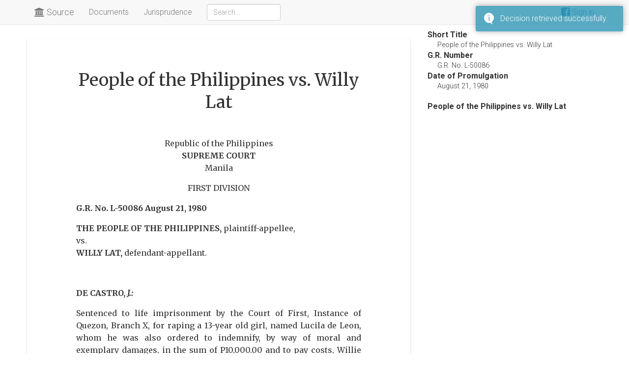

--- FILE ---
content_type: text/html; charset=utf-8
request_url: https://source.gosupra.com/docs/decision/38005
body_size: 1392
content:


<!DOCTYPE html>
<html>
<head>
	<title>Supra Source</title>

	<meta charset="utf-8" />
	<meta http-equiv="X-UA-Compatible" content="IE=edge, chrome=1" />
	<meta name="apple-mobile-web-app-capable" content="yes" />
	<meta name="apple-mobile-web-app-status-bar-style" content="black" />
	<meta name="format-detection" content="telephone=no" />
	<meta name="viewport" content="width=device-width, initial-scale=1.0" />
	<meta name="fragment" content="!">

	<link rel="apple-touch-startup-image" href="/Content/images/ios-startup-image-landscape.png" media="(orientation:landscape)" />
	<link rel="apple-touch-startup-image" href="/Content/images/ios-startup-image-portrait.png" media="(orientation:portrait)" />
	<link rel="apple-touch-icon" href="/Content/images/icon.png" />

	<link href="//maxcdn.bootstrapcdn.com/bootstrap/3.3.7/css/bootstrap.min.css" rel="stylesheet"/>

	<link href="//stackpath.bootstrapcdn.com/font-awesome/4.7.0/css/font-awesome.min.css" rel="stylesheet"/>


		<link href="/Content/public.min.css" rel="stylesheet" />

	<script src="/bundles/modernizr?v=inCVuEFe6J4Q07A0AcRsbJic_UE5MwpRMNGcOtk94TE1"></script>

	<script type="text/javascript">
		if (navigator.userAgent.match(/IEMobile\/10\.0/)) {
			var msViewportStyle = document.createElement("style");
			var mq = "@-ms-viewport{width:auto!important}";
			msViewportStyle.appendChild(document.createTextNode(mq));
			document.getElementsByTagName("head")[0].appendChild(msViewportStyle);
		}
	</script>
</head>
<body>
  <div id="fb-root"></div>

  <div id="applicationHost">
	<div class="splash">
    <div class="message">
        Supra Source
    </div>
    <div class='spinny'>
        <div class='lt'></div>
        <div class='rt'></div>
        <div class='lb'></div>
        <div class='rb'></div>
    </div>
</div>
  </div>

  <script src="//code.jquery.com/jquery-3.5.1.min.js"></script>

  <script src="//maxcdn.bootstrapcdn.com/bootstrap/3.3.7/js/bootstrap.min.js"></script>

  <script src="//cdnjs.cloudflare.com/ajax/libs/knockout/3.4.2/knockout-min.js"></script>

  <script src="//cdnjs.cloudflare.com/ajax/libs/moment.js/2.22.2/moment.min.js"></script>



	<script src="/app/main.min.js?v=1.3"></script>

  

  <script>
		window.fbAsyncInit = function () {
			FB.init({
				appId: 1897365307255402,
				cookie: true,
				xfbml: true,
				version: 'v2.9'
			});
			FB.AppEvents.logPageView();
		};

		(function (d, s, id) {
			var js, fjs = d.getElementsByTagName(s)[0];
			if (d.getElementById(id)) { return; }
			js = d.createElement(s); js.id = id;
			js.src = "//connect.facebook.net/en_US/sdk.js";
			fjs.parentNode.insertBefore(js, fjs);
		}(document, 'script', 'facebook-jssdk'));
  </script>

  <script>
	(function(i,s,o,g,r,a,m){i['GoogleAnalyticsObject']=r;i[r]=i[r]||function(){
	(i[r].q=i[r].q||[]).push(arguments)},i[r].l=1*new Date();a=s.createElement(o),
	m=s.getElementsByTagName(o)[0];a.async=1;a.src=g;m.parentNode.insertBefore(a,m)
	})(window,document,'script','//www.google-analytics.com/analytics.js','ga');

	ga('create', 'UA-47833996-2', 'auto');
	  //ga('send', 'pageview');
  </script>
<script defer src="https://static.cloudflareinsights.com/beacon.min.js/vcd15cbe7772f49c399c6a5babf22c1241717689176015" integrity="sha512-ZpsOmlRQV6y907TI0dKBHq9Md29nnaEIPlkf84rnaERnq6zvWvPUqr2ft8M1aS28oN72PdrCzSjY4U6VaAw1EQ==" data-cf-beacon='{"version":"2024.11.0","token":"3d2662246873435f9b1f2647e656a3f8","r":1,"server_timing":{"name":{"cfCacheStatus":true,"cfEdge":true,"cfExtPri":true,"cfL4":true,"cfOrigin":true,"cfSpeedBrain":true},"location_startswith":null}}' crossorigin="anonymous"></script>
</body>
</html>


--- FILE ---
content_type: text/html; charset=utf-8
request_url: https://source.gosupra.com/helper/decision/38005
body_size: 5517
content:
 <div class="row" data-slug=""><div class="col-md-8 card"><div class="meta"><h1>People of the Philippines vs. Willy Lat</h1></div><div class="content"><p align="center">Republic of the Philippines<br><b>SUPREME COURT</b><br>Manila</p><p align="center">FIRST DIVISION</p><p><b><font><p>G.R. No. L-50086&#9;August 21, 1980</p><p>THE PEOPLE OF THE PHILIPPINES,</font></b> plaintiff-appellee, <br>vs.<br><b>WILLY LAT,</b> defendant-appellant.<p></p><p>&nbsp;</p><p><b><p align="justify">DE CASTRO, <i>J.:<p></i></b><p align="justify">Sentenced to life imprisonment by the Court of First, Instance of Quezon, Branch X, for raping a 13-year old girl, named Lucila de Leon, whom he was also ordered to indemnify, by way of moral and exemplary damages, in the sum of P10,000.00 and to pay costs, Willie Lat, the accused, brought the judgment of conviction for review to this Court.</p></p><p align="justify">As summarized in the People's brief, the facts as established by the evidence of the prosecution are as follows:</p><p><dir><dir></p><p align="justify">On December 19, 1975 at about 11:00 o'clock in the morning, complainant Lucila de Leon was alone washing clothes in a river situated in Barangay Ilayang Tagbacan, Catanauan, Quezon. After a while, accused Willy Lat appeared and without saying any word approached the complainant. Suddenly. he pushed her. The complainant fell to the ground flat on her back. Immediately, accused placed himself on top of the complainant and pressed his right forearm over her mouth, At the same time, a knife, held with his right hand was pointed over the breast of complainant. With his left hand, accused removed her panties. Complainant tried to extricate herself from the hold of accused but she was unsuccessful because of appellants superior strength. Appellant was 30 years old while she was 13. She was 'small' and the accused was 'big'. In an effort to prevent penetration, she placed her thighs close to each other. But the accused raised her right thigh with his left hand and spread her legs. As the victim struggled, 'he accused exclaimed, 'I will kill you'. Complainant was so overcome with fear that she was unable to thwart the bestial assault. Thus, accused succeeded in having carnal knowledge of complainant (tsn, pp. 2-5, 17-22, June 9, 1977).</p><p align="justify">After the sexual act, complainant ran towards their house which was about 40 meters distant from where she was ravished. While she was running, she was shouting. Her screams were heard by her sister, Belen de Leon, whom she met along the way. When she met her sister, she immediately told her that she was criminally abused by accused and recounted her dreadful experience. Moments earlier, Belen noticed the accused running within the vicinity of the river. Not long afterwards, complainant and her sister Belen reported the matter to Barrio Captain Alejandro Libao, who advised them to wait for their parents before reporting the incident to the Police authorities (tsn pp. 5-6, 12-81, June 9, 1977, pp. 6-8, 10-11, May 5, 1977).</p><p align="justify">On January 5, 1976, the complainant was physically and internally examined by Dr. Manuel Salazar, Chief of the Bondoc Peninsula Hospital. Said doctor issued a medical certificate (Exh. "A", p. 1, folder of exhibits) stating the following:</p><p align="justify">Findings:</p><p><dir><dir></p><p align="justify">No visible physical signs of injury in body.</p><p align="justify">Internal Examination:</p><p align="justify">&#9;— Labia majora loose</p><p align="justify">&#9;— Hymen lacerated healed at 10, 7 and 2 o'clock</p><p align="justify">&#9;— Vagina admits I finger easily</p><p align="justify">&#9;— Vagina rugosities not prominent.</p><p></dir></dir></dir></dir></p><p><font><p align="justify">Dr. Salazar opined that the lacerations found in the hymen of complainant were more than seven (7) days old. He added that the multiple lacerations could have been caused by the insertion of a male sex organ (tsn, pp. 4-8, March 31, 1977).</p><dir><dir></p><p align="justify">On January 6, 1976, on the basis of a complaint for rape filed by the father of the offended party, an investigation was conducted by T/Sgt. Narciso Anonuevo of the police force at Catanauan, Quezon. (pp. 3-4, Feb 28, 1978). Subsequently, the information was filed by the Provincial Fiscal of Quezon. (P 47, Rollo).</p><p></dir></dir></p><p><font><p align="justify">Giving no more than a barefaced denial of the facts above recited as far as they refer to the actual ravishment of the youthful victim, all appellant admits having done to the girl is kissing her hand only, to thank her for the soap which he borrowed but she was angered by the gesture, and she whipped him with her dress.</p></p><p align="justify">An incident as harmless as what appellant claims to have happened between him and Lucila, could not possibly have led to the filing of the serious charge of rape, which is done generally with the intervention of, among others, the police authorities to whom the report is made and a medical officer who examines the victim. After the filing of the charge in Court, trial is held, and the victim exposes herself as having been deflowered, a fact always desired for deepest secrecy not only by the victim but by her parents, to protect the honor of the family and the reputation of the girl, except when a strong cause of being so aggrieved and gravely offended create the irresistible compulsion of revealing the painful truth. Yet appellant would dispute the verity of the charge with no more than trying to show some minor and inconsequential discrepancies in the testimony of the girl in relation to the finding of the medical examiner, and some allegedly unnatural acts on the part of the other witnesses not consistent with the reality and truthfulness of the accusation against him, likewise, allegedly preferred with improper motives. He thus contends that the Court <i>a quo </i>"erred in shifting the burden of proof on accused-appellant and averred that the conclusion drawn by the Honorable Judge from his perspective of the facts and evidence of record are contrary to law and jurisprudence. </p><p align="justify">Appellant starts off with the testimony of the victim that she resisted and struggled, but points to the medical examiners findings that there was no visible physical sign of injuries on the body. He forgets the lacerations in the hymen, which were evidently caused by the sexual intercourse that took place on the day as charged, because they were "more than seven days old" when Dr. Salazar performed the examination. A superficial cut on the upper portion of Lucila's breast was not noticed by Dr. Salazar because it had completely healed seventeen days after its infliction, the physical examination having been conducted on January 5, 1976. </p><p align="justify">That there were no visible signs of injury can, in any case, easily be explained by the fact that appellant was a "big" man and the girl was "small", so resistance was hardly existent as to cause visible signs of physical injury on the body. The mere weight of the accused could have rendered the girl virtually unmoving as not to produce any such visible sign of injury on the body, not to mention her overpowering fear of the knife, the sight of which and the threat to use it if she resisted must have transfixed her body on the ground motionless. </p><p align="justify">The victim's testimony that appellant was naked did not affect her credibility by the alleged improbability of his being totally in the nude. What Lucila obviously meant to convey is that appellant was naked only from the waist up. Appellant's effort to magnify the significance of this testimony of the young girl is thus worthless. </p><p align="justify">Likewise, the girl's admission that she did not know the meaning of the word "pagtatalik" is another instance of appellant's futile effort to make much of obviously inconsequential matter. Appellant would like to prove by this that the charge is only fabricated at the instigation of Barrio Captain Alejandro Libao, alleged to be a political enemy of appellant's father. If the young girl did not understand what the word "pagtatalik" means, she was just candid in her admission, considering her tender age and innocence in the ways of the animal world. While the barrio captain came into the picture for no other reason than by the nature of his position and the performance of the legitimate functions and duties thereof. Obviously, no improper motive is disclosed by his official actuations in this case. </p><p align="justify">There is likewise absolutely nothing in the testimony of Belen de Leon, the victim's sister, to mark it as a mere concoction, as appellant claims. Nowhere in her testimony did she say that she actually saw the appellant in the act of ravishing her sister. What she saw is appellant running away from the river when she met her sister on the road going to their house, running away at the same time shouting, the two sisters soon thereafter reporting the incident to the barrio captain. Neither is her testimony that her "parents" where in Aurora, Quezon at the time, in conflict with Lucila's testimony that she reported to her mother the assault committed on her upon reaching her house. (p. 5, tsn, June 9, 1977). Belen who testified in Tagalog (p. 4, tsn, May 5, 1977) must have used the term "magulang" which was erroneously translated into "parents" when she meant to refer only to her father (p. 22, tsn, May 5, 1977). </p><p align="justify">That the small river in the vicinity of which the sexual assault took place is where people go to wash clothes did not necessarily mean there are always people there throughout the day. The victim was obviously alone when the appellant took advantage of the occasion to give vent to his bestial instincts. </p><p><p align="justify">With the evidence of the prosecution so convincing as to the reality of the appellant having sexually attacked the young victim, his attempt to impute motive of hate and vengeance to the barrio captain as behind the alleged fabrication of the rape victim's story is simply preposterous. Appellant himself has not done any harm to the barrio captain, nor his father, who is merely an alleged political adversary of the barrio official, who being in office should not be moved by hate or vindictiveness, more than appellant's father who must have felt the sting of defeat or adversity in their local politics. Moreover, the victim's father, who signed the complaint, does not appear to be so under the influence of the barrio captain to bend to the latter's will no matter what the consequences would be to his daughter's future and his family's honor. So, too, with the other witnesses for the prosecution when they testified against appellant. <b><font><sup> 1</sup></font></b><font><p></p><p align="justify">Clearly, the non-presentation of the torn clothes and panties of the offended party which were submitted to Sgt. Narciso Anonuevo, who admitted having deposited them at their headquarters where he investigated the case, detracts nothing from the overwhelming weight of the evidence against appellant, It instead further adds to such weight for with the declaration of such an impartial lawmen who investigated the case, greater credence is earned by the simple, unaffected and natural testimony of the rape-victim. </p><p align="justify">Finally, appellant contends that when his demurrer and supplemental demurrer to the evidence were denied by Judge Mapalad A. Nanadiego declaring in his orders of denial that there was a <i>prima facie</i> case against appellant, Judge Conrado R. Antona, should have acquitted appellant, out of respect to the findings of his predecessor who actually heard the case. It would seem that appellant would equate a <i>prima facie</i> case against the accused to a finding not amounting to proof of guilt beyond reasonable doubt, which is a wrong legal concept. A <i>prima facie</i> case affords sufficient basis for conviction if not overcome by the evidence of the accused. With his manifestly unbelievable, if not ridiculous, testimony of having merely kissed the hands of the girl as a gallant gesture of thanks after borrowing her soap, appellant has not dented the solid and firm testimony of the victim of his bestial assault. </p><p><p align="justify">Appellant has cited numerous cases where the accused in charges of rape were acquitted, for their guilt not having been proved beyond reasonable doubt, <b><font><sup> 2</sup></font></b><font> and contends that the ruling cited by the court <i>a quo</i> in <i>U.S. vs. Ramos</i><b><font><sup> 3</sup></font></b><font> that &quot;when a woman testifies that she has been raped, she says all that need be said to signify that this crime has been committed&quot; is an obsolete rule. The cases he cited are clearly inapplicable to the instant case where the evidence, easily generates moral certainty that satisfies the reason and conscience of the court as to appellant's guilt. What is more, the ruling he brands as obsolete has been reiterated in subsequent cases.<b><font><sup> 4</sup></font></b><font><p><p align="justify">WHEREFORE, the judgment of conviction appealed from is affirmed, modified only as to the indemnity by way of damages which should be raised from P10,000.00 to P12,000.00. <b><font><sup> 5</sup></font></b><font> with costs. <p></p><p align="justify">SO ORDERED. </p><p><p align="justify"><i>Teehankee (Chairman), Makasiar, Guerrero and Melencio-Herrera, JJ., concur. <p></p><p align="justify">Fernandez, J., is on leave. </p><p></i><b><p align="justify">&nbsp;</p><p><font>Footnotes<p><dir><dir></p><p></dir></dir></font></b><font><p>1&#9;People vs. Lim, 71 SCRA 249.</p></p><p>2&#9;Peole vs. Entrina, 23 SCRA 40; Lazatin vs. Kapunan, 27 SCRA 613; People vs. Hernandez, 6 SCRA 467.</p><p>3&#9;1 Phil. 71.</p><p>4&#9;See People vs. Rageras, 56 SCRA 666.</p><p>5&#9;People vs. Amiscua, 37 SCRA 813</p><p><br><a></a></p><hr color="#000080" size="-1"><p><a></a><a></a></font></font></font></font></font></font></font></font></p><div class="text-center"><a data-type="footnote" class="btn btn-link showfoot">View Footnotes</a></div></div></div><div class="col-md-4"><div id="sidebar" style="padding-left: 20px"><dl><dt>Short Title</dt><dd class="title">People of the Philippines vs. Willy Lat</dd><dt>G.R. Number</dt><dd>G.R. No. L-50086</dd><dt>Date of Promulgation</dt><dd>August 21, 1980</dd></dl><dl></dl><dl></dl></div><div class="toc scrollspy hidden-xs hidden-sm" data-bind="scrollspy: true, affix: true, offset: 60"><strong>People of the Philippines vs. Willy Lat</strong><div data-bind="component: { name: 'contents-table', params: { container: '#decision .content' } }"></div></div></div></div>

--- FILE ---
content_type: text/css
request_url: https://source.gosupra.com/Content/public.min.css
body_size: 10850
content:
@-webkit-viewport{width:device-width;}@-moz-viewport{width:device-width;}@-ms-viewport{width:device-width;}@-o-viewport{width:device-width;}@viewport{width:device-width;}.toast-title{font-weight:bold;}.toast-message{-ms-word-wrap:break-word;word-wrap:break-word;}.toast-message a,.toast-message label{color:#fff;}.toast-message a:hover{color:#ccc;text-decoration:none;}.toast-close-button{position:relative;right:-.3em;top:-.3em;float:right;font-size:20px;font-weight:bold;color:#fff;-webkit-text-shadow:0 1px 0 #fff;text-shadow:0 1px 0 #fff;opacity:.8;-ms-filter:progid:DXImageTransform.Microsoft.Alpha(Opacity=80);filter:alpha(opacity=80);}.toast-close-button:hover,.toast-close-button:focus{color:#000;text-decoration:none;cursor:pointer;opacity:.4;-ms-filter:progid:DXImageTransform.Microsoft.Alpha(Opacity=40);filter:alpha(opacity=40);}button.toast-close-button{padding:0;cursor:pointer;background:transparent;border:0;-webkit-appearance:none;}.toast-top-center{top:0;right:0;width:100%;}.toast-bottom-center{bottom:0;right:0;width:100%;}.toast-top-full-width{top:0;right:0;width:100%;}.toast-bottom-full-width{bottom:0;right:0;width:100%;}.toast-top-left{top:12px;left:12px;}.toast-top-right{top:12px;right:12px;}.toast-bottom-right{right:12px;bottom:12px;}.toast-bottom-left{bottom:12px;left:12px;}#toast-container{position:fixed;z-index:999999;}#toast-container *{-moz-box-sizing:border-box;-webkit-box-sizing:border-box;box-sizing:border-box;}#toast-container>div{position:relative;overflow:hidden;margin:0 0 6px;padding:15px 15px 15px 50px;width:300px;-moz-border-radius:3px 3px 3px 3px;-webkit-border-radius:3px 3px 3px 3px;border-radius:3px 3px 3px 3px;background-position:15px center;background-repeat:no-repeat;-moz-box-shadow:0 0 12px #999;-webkit-box-shadow:0 0 12px #999;box-shadow:0 0 12px #999;color:#fff;opacity:.8;-ms-filter:progid:DXImageTransform.Microsoft.Alpha(Opacity=80);filter:alpha(opacity=80);}#toast-container>:hover{-moz-box-shadow:0 0 12px #000;-webkit-box-shadow:0 0 12px #000;box-shadow:0 0 12px #000;opacity:1;-ms-filter:progid:DXImageTransform.Microsoft.Alpha(Opacity=100);filter:alpha(opacity=100);cursor:pointer;}#toast-container>.toast-info{background-image:url("[data-uri]")!important;}#toast-container>.toast-error{background-image:url("[data-uri]")!important;}#toast-container>.toast-success{background-image:url("[data-uri]")!important;}#toast-container>.toast-warning{background-image:url("[data-uri]")!important;}#toast-container.toast-top-center>div,#toast-container.toast-bottom-center>div{width:300px;margin:auto;}#toast-container.toast-top-full-width>div,#toast-container.toast-bottom-full-width>div{width:96%;margin:auto;}.toast{background-color:#030303;}.toast-success{background-color:#51a351;}.toast-error{background-color:#bd362f;}.toast-info{background-color:#2f96b4;}.toast-warning{background-color:#f89406;}.toast-progress{position:absolute;left:0;bottom:0;height:4px;background-color:#000;opacity:.4;-ms-filter:progid:DXImageTransform.Microsoft.Alpha(Opacity=40);filter:alpha(opacity=40);}@media all and (max-width:240px){#toast-container>div{padding:8px 8px 8px 50px;width:11em;}#toast-container .toast-close-button{right:-.2em;top:-.2em;}}@media all and (min-width:241px) and (max-width:480px){#toast-container>div{padding:8px 8px 8px 50px;width:18em;}#toast-container .toast-close-button{right:-.2em;top:-.2em;}}@media all and (min-width:481px) and (max-width:768px){#toast-container>div{padding:15px 15px 15px 50px;width:25em;}}.input-group{width:100%;}.has-warning .twitter-typeahead .tt-input,.has-warning .twitter-typeahead .tt-hint{border-color:#8a6d3b;-webkit-box-shadow:inset 0 1px 1px rgba(0,0,0,.075);box-shadow:inset 0 1px 1px rgba(0,0,0,.075);}.has-warning .twitter-typeahead .tt-input:focus,.has-warning .twitter-typeahead .tt-hint:focus{border-color:#66512c;-webkit-box-shadow:inset 0 1px 1px rgba(0,0,0,.075),0 0 6px #c0a16b;box-shadow:inset 0 1px 1px rgba(0,0,0,.075),0 0 6px #c0a16b;}.has-error .twitter-typeahead .tt-input,.has-error .twitter-typeahead .tt-hint{border-color:#a94442;-webkit-box-shadow:inset 0 1px 1px rgba(0,0,0,.075);box-shadow:inset 0 1px 1px rgba(0,0,0,.075);}.has-error .twitter-typeahead .tt-input:focus,.has-error .twitter-typeahead .tt-hint:focus{border-color:#843534;-webkit-box-shadow:inset 0 1px 1px rgba(0,0,0,.075),0 0 6px #ce8483;box-shadow:inset 0 1px 1px rgba(0,0,0,.075),0 0 6px #ce8483;}.has-success .twitter-typeahead .tt-input,.has-success .twitter-typeahead .tt-hint{border-color:#3c763d;-webkit-box-shadow:inset 0 1px 1px rgba(0,0,0,.075);box-shadow:inset 0 1px 1px rgba(0,0,0,.075);}.has-success .twitter-typeahead .tt-input:focus,.has-success .twitter-typeahead .tt-hint:focus{border-color:#2b542c;-webkit-box-shadow:inset 0 1px 1px rgba(0,0,0,.075),0 0 6px #67b168;box-shadow:inset 0 1px 1px rgba(0,0,0,.075),0 0 6px #67b168;}.input-group .twitter-typeahead:first-child .tt-input,.input-group .twitter-typeahead:first-child .tt-hint{border-bottom-left-radius:4px;border-top-left-radius:4px;}.input-group .twitter-typeahead:last-child .tt-input,.input-group .twitter-typeahead:last-child .tt-hint{border-bottom-right-radius:4px;border-top-right-radius:4px;}.input-group.input-group-sm .twitter-typeahead .tt-input,.input-group.input-group-sm .twitter-typeahead .tt-hint{height:30px;padding:5px 10px;font-size:12px;line-height:1.5;border-radius:3px;}select.input-group.input-group-sm .twitter-typeahead .tt-input,select.input-group.input-group-sm .twitter-typeahead .tt-hint{height:30px;line-height:30px;}textarea.input-group.input-group-sm .twitter-typeahead .tt-input,textarea.input-group.input-group-sm .twitter-typeahead .tt-hint,select[multiple].input-group.input-group-sm .twitter-typeahead .tt-input,select[multiple].input-group.input-group-sm .twitter-typeahead .tt-hint{height:auto;}.input-group.input-group-sm .twitter-typeahead:not(:first-child):not(:last-child) .tt-input,.input-group.input-group-sm .twitter-typeahead:not(:first-child):not(:last-child) .tt-hint{border-radius:0;}.input-group.input-group-sm .twitter-typeahead:first-child .tt-input,.input-group.input-group-sm .twitter-typeahead:first-child .tt-hint{border-bottom-left-radius:3px;border-top-left-radius:3px;border-bottom-right-radius:0;border-top-right-radius:0;}.input-group.input-group-sm .twitter-typeahead:last-child .tt-input,.input-group.input-group-sm .twitter-typeahead:last-child .tt-hint{border-bottom-left-radius:0;border-top-left-radius:0;border-bottom-right-radius:3px;border-top-right-radius:3px;}.input-group.input-group-lg .twitter-typeahead .tt-input,.input-group.input-group-lg .twitter-typeahead .tt-hint{height:46px;padding:10px 16px;font-size:18px;line-height:1.33;border-radius:6px;}select.input-group.input-group-lg .twitter-typeahead .tt-input,select.input-group.input-group-lg .twitter-typeahead .tt-hint{height:46px;line-height:46px;}textarea.input-group.input-group-lg .twitter-typeahead .tt-input,textarea.input-group.input-group-lg .twitter-typeahead .tt-hint,select[multiple].input-group.input-group-lg .twitter-typeahead .tt-input,select[multiple].input-group.input-group-lg .twitter-typeahead .tt-hint{height:auto;}.input-group.input-group-lg .twitter-typeahead:not(:first-child):not(:last-child) .tt-input,.input-group.input-group-lg .twitter-typeahead:not(:first-child):not(:last-child) .tt-hint{border-radius:0;}.input-group.input-group-lg .twitter-typeahead:first-child .tt-input,.input-group.input-group-lg .twitter-typeahead:first-child .tt-hint{border-bottom-left-radius:6px;border-top-left-radius:6px;border-bottom-right-radius:0;border-top-right-radius:0;}.input-group.input-group-lg .twitter-typeahead:last-child .tt-input,.input-group.input-group-lg .twitter-typeahead:last-child .tt-hint{border-bottom-left-radius:0;border-top-left-radius:0;border-bottom-right-radius:6px;border-top-right-radius:6px;}.twitter-typeahead{width:100%;float:left;}.input-group .twitter-typeahead{display:table-cell!important;}.twitter-typeahead .tt-hint{color:#999;}.twitter-typeahead .tt-input{z-index:2;}.twitter-typeahead .tt-input[disabled],.twitter-typeahead .tt-input[readonly],fieldset[disabled] .twitter-typeahead .tt-input{cursor:not-allowed;background-color:#eee!important;}.tt-dropdown-menu{position:absolute;top:100%;left:0;z-index:1000;min-width:160px;width:100%;padding:5px 0;margin:2px 0 0;list-style:none;font-size:14px;background-color:#fff;border:1px solid #ccc;border:1px solid rgba(0,0,0,.15);border-radius:4px;-webkit-box-shadow:0 6px 12px rgba(0,0,0,.175);box-shadow:0 6px 12px rgba(0,0,0,.175);background-clip:padding-box;*border-right-width:2px;*border-bottom-width:2px;}.tt-dropdown-menu .tt-suggestion{display:block;padding:3px 20px;clear:both;font-weight:normal;line-height:1.42857143;color:#333;white-space:nowrap;}.tt-dropdown-menu .tt-suggestion.tt-cursor{text-decoration:none;outline:0;background-color:#f5f5f5;color:#262626;}.tt-dropdown-menu .tt-suggestion.tt-cursor a{color:#262626;}.tt-dropdown-menu .tt-suggestion p{margin:0;}
/*! =======================================================
                      VERSION  4.8.1              
========================================================= */
/*! =========================================================
 * bootstrap-slider.js
 *
 * Maintainers:
 *Kyle Kemp
 *- Twitter: @seiyria
 *- Github:  seiyria
 *Rohit Kalkur
 *- Twitter: @Rovolutionary
 *- Github:  rovolution
 *
 * =========================================================
 *
 * Licensed under the Apache License, Version 2.0 (the "License");
 * you may not use this file except in compliance with the License.
 * You may obtain a copy of the License at
 *
 * http://www.apache.org/licenses/LICENSE-2.0
 *
 * Unless required by applicable law or agreed to in writing, software
 * distributed under the License is distributed on an "AS IS" BASIS,
 * WITHOUT WARRANTIES OR CONDITIONS OF ANY KIND, either express or implied.
 * See the License for the specific language governing permissions and
 * limitations under the License.
 * ========================================================= */
.slider{display:inline-block;vertical-align:middle;position:relative;}.slider.slider-horizontal{width:210px;height:20px;}.slider.slider-horizontal .slider-track{height:10px;width:100%;margin-top:-5px;top:50%;left:0;}.slider.slider-horizontal .slider-selection,.slider.slider-horizontal .slider-track-low,.slider.slider-horizontal .slider-track-high{height:100%;top:0;bottom:0;}.slider.slider-horizontal .slider-tick,.slider.slider-horizontal .slider-handle{margin-left:-10px;margin-top:-5px;}.slider.slider-horizontal .slider-tick.triangle,.slider.slider-horizontal .slider-handle.triangle{border-width:0 10px 10px 10px;width:0;height:0;border-bottom-color:#0480be;margin-top:0;}.slider.slider-horizontal .slider-tick-label-container{white-space:nowrap;margin-top:20px;}.slider.slider-horizontal .slider-tick-label-container .slider-tick-label{padding-top:4px;display:inline-block;text-align:center;}.slider.slider-vertical{height:210px;width:20px;}.slider.slider-vertical .slider-track{width:10px;height:100%;margin-left:-5px;left:50%;top:0;}.slider.slider-vertical .slider-selection{width:100%;left:0;top:0;bottom:0;}.slider.slider-vertical .slider-track-low,.slider.slider-vertical .slider-track-high{width:100%;left:0;right:0;}.slider.slider-vertical .slider-tick,.slider.slider-vertical .slider-handle{margin-left:-5px;margin-top:-10px;}.slider.slider-vertical .slider-tick.triangle,.slider.slider-vertical .slider-handle.triangle{border-width:10px 0 10px 10px;width:1px;height:1px;border-left-color:#0480be;margin-left:0;}.slider.slider-disabled .slider-handle{background-image:-webkit-linear-gradient(top,#dfdfdf 0%,#bebebe 100%);background-image:-o-linear-gradient(top,#dfdfdf 0%,#bebebe 100%);background-image:linear-gradient(to bottom,#dfdfdf 0%,#bebebe 100%);background-repeat:repeat-x;filter:progid:DXImageTransform.Microsoft.gradient(startColorstr='#ffdfdfdf',endColorstr='#ffbebebe',GradientType=0);}.slider.slider-disabled .slider-track{background-image:-webkit-linear-gradient(top,#e5e5e5 0%,#e9e9e9 100%);background-image:-o-linear-gradient(top,#e5e5e5 0%,#e9e9e9 100%);background-image:linear-gradient(to bottom,#e5e5e5 0%,#e9e9e9 100%);background-repeat:repeat-x;filter:progid:DXImageTransform.Microsoft.gradient(startColorstr='#ffe5e5e5',endColorstr='#ffe9e9e9',GradientType=0);cursor:not-allowed;}.slider input{display:none;}.slider .tooltip.top{margin-top:-36px;}.slider .tooltip-inner{white-space:nowrap;}.slider .hide{display:none;}.slider-track{position:absolute;cursor:pointer;background-image:-webkit-linear-gradient(top,#f5f5f5 0%,#f9f9f9 100%);background-image:-o-linear-gradient(top,#f5f5f5 0%,#f9f9f9 100%);background-image:linear-gradient(to bottom,#f5f5f5 0%,#f9f9f9 100%);background-repeat:repeat-x;filter:progid:DXImageTransform.Microsoft.gradient(startColorstr='#fff5f5f5',endColorstr='#fff9f9f9',GradientType=0);-webkit-box-shadow:inset 0 1px 2px rgba(0,0,0,.1);box-shadow:inset 0 1px 2px rgba(0,0,0,.1);border-radius:4px;}.slider-selection{position:absolute;background-image:-webkit-linear-gradient(top,#f9f9f9 0%,#f5f5f5 100%);background-image:-o-linear-gradient(top,#f9f9f9 0%,#f5f5f5 100%);background-image:linear-gradient(to bottom,#f9f9f9 0%,#f5f5f5 100%);background-repeat:repeat-x;filter:progid:DXImageTransform.Microsoft.gradient(startColorstr='#fff9f9f9',endColorstr='#fff5f5f5',GradientType=0);-webkit-box-shadow:inset 0 -1px 0 rgba(0,0,0,.15);box-shadow:inset 0 -1px 0 rgba(0,0,0,.15);-webkit-box-sizing:border-box;-moz-box-sizing:border-box;box-sizing:border-box;border-radius:4px;}.slider-selection.tick-slider-selection{background-image:-webkit-linear-gradient(top,#89cdef 0%,#81bfde 100%);background-image:-o-linear-gradient(top,#89cdef 0%,#81bfde 100%);background-image:linear-gradient(to bottom,#89cdef 0%,#81bfde 100%);background-repeat:repeat-x;filter:progid:DXImageTransform.Microsoft.gradient(startColorstr='#ff89cdef',endColorstr='#ff81bfde',GradientType=0);}.slider-track-low,.slider-track-high{position:absolute;background:transparent;-webkit-box-sizing:border-box;-moz-box-sizing:border-box;box-sizing:border-box;border-radius:4px;}.slider-handle{position:absolute;width:20px;height:20px;background-color:#337ab7;background-image:-webkit-linear-gradient(top,#149bdf 0%,#0480be 100%);background-image:-o-linear-gradient(top,#149bdf 0%,#0480be 100%);background-image:linear-gradient(to bottom,#149bdf 0%,#0480be 100%);background-repeat:repeat-x;filter:progid:DXImageTransform.Microsoft.gradient(startColorstr='#ff149bdf',endColorstr='#ff0480be',GradientType=0);filter:none;-webkit-box-shadow:inset 0 1px 0 rgba(255,255,255,.2),0 1px 2px rgba(0,0,0,.05);box-shadow:inset 0 1px 0 rgba(255,255,255,.2),0 1px 2px rgba(0,0,0,.05);border:0 solid transparent;}.slider-handle.round{border-radius:50%;}.slider-handle.triangle{background:transparent none;}.slider-handle.custom{background:transparent none;}.slider-handle.custom::before{line-height:20px;font-size:20px;content:'★';color:#726204;}.slider-tick{position:absolute;width:20px;height:20px;background-image:-webkit-linear-gradient(top,#f9f9f9 0%,#f5f5f5 100%);background-image:-o-linear-gradient(top,#f9f9f9 0%,#f5f5f5 100%);background-image:linear-gradient(to bottom,#f9f9f9 0%,#f5f5f5 100%);background-repeat:repeat-x;filter:progid:DXImageTransform.Microsoft.gradient(startColorstr='#fff9f9f9',endColorstr='#fff5f5f5',GradientType=0);-webkit-box-shadow:inset 0 -1px 0 rgba(0,0,0,.15);box-shadow:inset 0 -1px 0 rgba(0,0,0,.15);-webkit-box-sizing:border-box;-moz-box-sizing:border-box;box-sizing:border-box;filter:none;opacity:.8;border:0 solid transparent;}.slider-tick.round{border-radius:50%;}.slider-tick.triangle{background:transparent none;}.slider-tick.custom{background:transparent none;}.slider-tick.custom::before{line-height:20px;font-size:20px;content:'★';color:#726204;}.slider-tick.in-selection{background-image:-webkit-linear-gradient(top,#89cdef 0%,#81bfde 100%);background-image:-o-linear-gradient(top,#89cdef 0%,#81bfde 100%);background-image:linear-gradient(to bottom,#89cdef 0%,#81bfde 100%);background-repeat:repeat-x;filter:progid:DXImageTransform.Microsoft.gradient(startColorstr='#ff89cdef',endColorstr='#ff81bfde',GradientType=0);opacity:1;}.bigfoot-footnote__button{position:relative;z-index:5;top:-.1em;-webkit-box-sizing:border-box;box-sizing:border-box;-moz-box-sizing:border-box;display:inline-block;padding:.35em;margin:0 .1em 0 .2em;border:0;border-radius:.3em;cursor:pointer;background-color:rgba(110,110,110,.2);-webkit-backface-visibility:hidden;-ms-backface-visibility:hidden;backface-visibility:hidden;font-size:1rem;line-height:0;vertical-align:middle;text-decoration:none;font-smoothing:antialiased;-webkit-transition-property:background-color;transition-property:background-color;-webkit-transition-duration:.25s;transition-duration:.25s;}.bigfoot-footnote__button:hover,.bigfoot-footnote__button:focus{outline:0;background-color:rgba(110,110,110,.5);}.bigfoot-footnote__button:active{background-color:rgba(110,110,110,.5);}.bigfoot-footnote__button.is-active{background-color:#6e6e6e;-webkit-transition-delay:.1s;transition-delay:.1s;}.bigfoot-footnote__button:after{content:'';display:table;clear:both;}.bigfoot-footnote__button__circle{display:inline-block;width:.25em;height:.25em;margin-right:.25em;float:left;}.bigfoot-footnote__button__circle:last-child{margin-right:0;}.bigfoot-footnote__container{display:inline-block;position:relative;text-indent:0;}@media not print{.footnote-print-only{display:none!important;}}@media print{.bigfoot-footnote,.bigfoot-footnote__button{display:none!important;}}.bigfoot-footnote{position:absolute;z-index:10;top:0;left:0;display:inline-block;-webkit-box-sizing:border-box;-moz-box-sizing:border-box;box-sizing:border-box;max-width:90%;margin:1.96924em 0;background:#fafafa;opacity:0;border-radius:.5em;border:1px solid #c3c3c3;-webkit-box-shadow:0 0 8px rgba(0,0,0,.3);box-shadow:0 0 8px rgba(0,0,0,.3);line-height:0;-webkit-transition-property:opacity,-webkit-transform;transition-property:opacity,transform;-webkit-transition-duration:.25s;transition-duration:.25s;-webkit-transition-timing-function:ease;transition-timing-function:ease;-webkit-transform:scale(.1) translateZ(0);-ms-transform:scale(.1) translateZ(0);transform:scale(.1) translateZ(0);-webkit-transform-origin:50% 0;-ms-transform-origin:50% 0;transform-origin:50% 0;}.bigfoot-footnote.is-positioned-top{top:auto;bottom:0;}.bigfoot-footnote.is-active{-webkit-transform:scale(1) translateZ(0);-ms-transform:scale(1) translateZ(0);transform:scale(1) translateZ(0);opacity:.97;}.bigfoot-footnote.is-bottom-fixed{position:fixed;bottom:0;top:auto;left:0;right:auto;-webkit-transform:translateY(100%);-ms-transform:translateY(100%);transform:translateY(100%);width:100%;margin:0;border-radius:0;opacity:1;border-width:1px 0 0;-webkit-transition:-webkit-transform .3s ease;transition:transform .3s ease;}.bigfoot-footnote.is-bottom-fixed.is-active{-webkit-transform:translateY(0);-ms-transform:translateY(0);transform:translateY(0);}.bigfoot-footnote.is-bottom-fixed .bigfoot-footnote__wrapper{margin:0 0 0 50%;-webkit-transform:translateX(-50%);-ms-transform:translateX(-50%);transform:translateX(-50%);max-width:100%;}.bigfoot-footnote.is-bottom-fixed .bigfoot-footnote__wrapper,.bigfoot-footnote.is-bottom-fixed .bigfoot-footnote__content{border-radius:0;}.bigfoot-footnote.is-bottom-fixed .bigfoot-footnote__tooltip{display:none;}.bigfoot-footnote.is-scrollable:after{content:'';position:absolute;bottom:.3375em;left:.3375em;z-index:14;display:block;height:.78125em;width:.625em;background-image:url("[data-uri]");-webkit-background-size:cover;background-size:cover;opacity:.1;transition-properties:opacity;-webkit-transition-duration:.25s;transition-duration:.25s;-webkit-transition-timing-function:ease;transition-timing-function:ease;}.bigfoot-footnote.is-scrollable .bigfoot-footnote__wrapper:before,.bigfoot-footnote.is-scrollable .bigfoot-footnote__wrapper:after{content:'';position:absolute;width:100%;z-index:12;left:0;}.bigfoot-footnote.is-scrollable .bigfoot-footnote__wrapper:before{top:-1px;height:1.1em;border-radius:.5em .5em 0 0;background-image:-webkit-gradient(linear,left top,left bottom,from(#fafafa),to(rgba(250,250,250,0)));background-image:-webkit-linear-gradient(top,#fafafa 50%,rgba(250,250,250,0) 100%);background-image:linear-gradient(to bottom,#fafafa 50%,rgba(250,250,250,0) 100%);}.bigfoot-footnote.is-scrollable .bigfoot-footnote__wrapper:after{bottom:-1px;height:1.2em;border-radius:0 0 .5em .5em;background-image:-webkit-gradient(linear,left bottom,left top,from(#fafafa),to(rgba(250,250,250,0)));background-image:-webkit-linear-gradient(bottom,#fafafa 50%,rgba(250,250,250,0) 100%);background-image:linear-gradient(to top,#fafafa 50%,rgba(250,250,250,0) 100%);}.bigfoot-footnote.is-scrollable ::-webkit-scrollbar{display:none;}.bigfoot-footnote.is-fully-scrolled:after,.bigfoot-footnote.is-fully-scrolled:before{opacity:0;-webkit-transition-delay:0;transition-delay:0;}.bigfoot-footnote__wrapper{position:relative;z-index:14;width:22em;display:inline-block;-webkit-box-sizing:inherit;-moz-box-sizing:inherit;box-sizing:inherit;overflow:hidden;margin:0;background-color:#fafafa;border-radius:.5em;line-height:0;}.bigfoot-footnote__content{position:relative;z-index:8;display:inline-block;max-height:15em;padding:1.1em 1.3em 1.2em;-webkit-box-sizing:inherit;-moz-box-sizing:inherit;box-sizing:inherit;overflow:auto;-webkit-overflow-scrolling:touch;background:#fafafa;border-radius:.5em;font-smoothing:subpixel-antialiased;line-height:normal;}.bigfoot-footnote__content img{max-width:100%;}.bigfoot-footnote__content *:last-child{margin-bottom:0!important;}.bigfoot-footnote__content *:first-child{margin-top:0!important;}.bigfoot-footnote__tooltip{position:absolute;z-index:12;-webkit-box-sizing:border-box;-moz-box-sizing:border-box;box-sizing:border-box;margin-left:-.65em;width:1.3em;height:1.3em;-webkit-transform:rotate(45deg);-ms-transform:rotate(45deg);transform:rotate(45deg);background:#fafafa;border:1px solid #c3c3c3;-webkit-box-shadow:0 0 8px rgba(0,0,0,.3);box-shadow:0 0 8px rgba(0,0,0,.3);border-top-left-radius:0;}.is-positioned-bottom .bigfoot-footnote__tooltip{top:-.65em;}.is-positioned-top .bigfoot-footnote__tooltip{bottom:-.65em;}.bigfoot-footnote__button{position:relative;height:.95em;width:1.5em;border-radius:.475em;}.bigfoot-footnote__button:after{content:attr(data-footnote-number);position:absolute;top:50%;left:50%;-webkit-transform:translate(-50%,-50%);-ms-transform:translate(-50%,-50%);transform:translate(-50%,-50%);display:block;font-size:.57em;font-weight:bold;color:rgba(110,110,110,.5);-webkit-transition:color .25s ease;transition:color .25s ease;}.bigfoot-footnote__button:hover:after,.bigfoot-footnote__button.is-active:after{color:#fff;}.bigfoot-footnote__button__circle{display:none;}
/*!
 * Durandal 2.1.0 Copyright (c) 2012 Blue Spire Consulting, Inc. All Rights Reserved.
 * Available via the MIT license.
 * see: http://durandaljs.com or https://github.com/BlueSpire/Durandal for details
 */
.modalBlockout{position:fixed;top:0;left:0;width:100%;height:100%;background:#000;opacity:0;pointer-events:auto;-webkit-backface-visibility:hidden;-webkit-transition:opacity .1s linear;-moz-transition:opacity .1s linear;-o-transition:opacity .1s linear;transition:opacity .1s linear;}.modalHost{top:50%;left:50%;position:fixed;opacity:0;-webkit-backface-visibility:hidden;-webkit-transition:opacity .1s linear;-moz-transition:opacity .1s linear;-o-transition:opacity .1s linear;transition:opacity .1s linear;}.messageBox{min-width:300px;}.durandal-view-404{color:#f00;margin:8px 0;padding:8px;-webkit-box-shadow:0 3px 7px rgba(0,0,0,.3);-moz-box-shadow:0 3px 7px rgba(0,0,0,.3);box-shadow:0 3px 7px rgba(0,0,0,.3);border:1px solid #999;border:1px solid rgba(0,0,0,.3);-webkit-border-radius:6px;-moz-border-radius:6px;border-radius:6px;}@-webkit-keyframes fadeOut{0%{opacity:1;}100%{opacity:0;}}@-moz-keyframes fadeOut{0%{opacity:1;}100%{opacity:0;}}@-o-keyframes fadeOut{0%{opacity:1;}100%{opacity:0;}}@keyframes fadeOut{0%{opacity:1;}100%{opacity:0;}}.entrance-out{-webkit-animation-fill-mode:both;-moz-animation-fill-mode:both;-ms-animation-fill-mode:both;-o-animation-fill-mode:both;animation-fill-mode:both;-webkit-animation-duration:.1s;-moz-animation-duration:.1s;-ms-animation-duration:.1s;-o-animation-duration:.1s;animation-duration:.1s;-webkit-animation-name:fadeOut;-moz-animation-name:fadeOut;-o-animation-name:fadeOut;animation-name:fadeOut;}@-webkit-keyframes slideInRight{0%{opacity:0;-webkit-transform:translateX(20px);}100%{opacity:1;-webkit-transform:translateX(0);}}@-moz-keyframes slideInRight{0%{opacity:0;-moz-transform:translateX(20px);}100%{opacity:1;-moz-transform:translateX(0);}}@-o-keyframes slideInRight{0%{opacity:0;-o-transform:translateX(20px);}100%{opacity:1;-o-transform:translateX(0);}}@keyframes slideInRight{0%{opacity:0;transform:translateX(20px);}100%{opacity:1;transform:translateX(0);}}.entrance-in{-webkit-animation-fill-mode:both;-moz-animation-fill-mode:both;-ms-animation-fill-mode:both;-o-animation-fill-mode:both;animation-fill-mode:both;-webkit-animation-duration:.5s;-moz-animation-duration:.5s;-ms-animation-duration:.5s;-o-animation-duration:.5s;animation-duration:.5s;-webkit-animation-name:slideInRight;-moz-animation-name:slideInRight;-o-animation-name:slideInRight;animation-name:slideInRight;}@-webkit-keyframes fadeIn{0%{opacity:0;}100%{opacity:1;}}@-moz-keyframes fadeIn{0%{opacity:0;}100%{opacity:1;}}@-o-keyframes fadeIn{0%{opacity:0;}100%{opacity:1;}}@keyframes fadeIn{0%{opacity:0;}100%{opacity:1;}}.entrance-in-fade{-webkit-animation-fill-mode:both;-moz-animation-fill-mode:both;-ms-animation-fill-mode:both;-o-animation-fill-mode:both;animation-fill-mode:both;-webkit-animation-duration:.5s;-moz-animation-duration:.5s;-ms-animation-duration:.5s;-o-animation-duration:.5s;animation-duration:.5s;-webkit-animation-name:fadeIn;-moz-animation-name:fadeIn;-o-animation-name:fadeIn;animation-name:fadeIn;}
/*!
 * Durandal 2.0.0 Copyright (c) 2012 Blue Spire Consulting, Inc. All Rights Reserved.
 * Available via the MIT license.
 * see: http://durandaljs.com or https://github.com/BlueSpire/Durandal for details
 */
.splash{text-align:center;margin:10% 0 0 0;}.splash .message{font-size:5em;line-height:1.5em;text-shadow:rgba(0,0,0,.5) 0 0 15px;text-transform:uppercase;}.splash .icon-spinner{text-align:center;display:inline-block;font-size:5em;margin-top:50px;}.page-host{position:relative;top:10px;padding-bottom:50px;}.navbar-default .navbar-inner{padding-left:1em;padding-right:1em;}.navbar-default .fa-home{margin-right:5px;}.navbar-default .navbar-text{font-size:.9em;margin:14px 15px;}.loader{padding:10px;visibility:hidden;position:fixed;right:10px;bottom:10px;}.loader.active{visibility:visible;}.flickr .list-inline>li:first-child{padding-left:5px;}.flickr li{padding:5px;}@media(max-width:979px){.page-host{top:0;}}.upper-roman,.upper-roman+ol{list-style-type:upper-roman;}.upper-alpha,.upper-alpha+ol{list-style-type:upper-alpha;}.lower-alpha,.lower-alpha+ol{list-style-type:lower-alpha;}.lower-roman,.lower-roman+ol{list-style-type:lower-roman;}#documents .card{padding:5px 15px 35px 15px;border:1px solid rgba(255,255,255,0);border-radius:3px;margin:10px 0;box-shadow:#bdc3c7 0 1px 3px;}#documents .card .content{min-height:60px;color:#555;position:relative;}#documents .card .content .long-title{color:#999;}#documents .card .tags{float:left;position:relative;bottom:4px;}#documents .card .buttons{float:right;position:relative;bottom:5px;right:-15px;}#documents .card .buttons a{opacity:.1;}#documents .card:hover{border-color:#94c6ee;box-shadow:0 1px 1px rgba(0,0,0,.075) inset,0 0 8px rgba(102,175,233,.6);}#documents .card:hover .content{color:#111;}#documents .card:hover .buttons a{opacity:1;-moz-transition:opacity .5s ease-in-out 0s;-o-transition:opacity .5s ease-in-out 0s;-webkit-transition:opacity .5s ease-in-out 0s;transition:opacity .5s ease-in-out 0s;}.nodes{position:absolute;top:0;left:230px;background-color:#fff;box-shadow:#909090 -2px 2px 5px;opacity:0;}.nodes h4{margin-top:0;padding:10px;}.nodes .list{width:300px;}.nodes .list small{display:block;font-size:.7em;}.nodes .list-group-item.active{z-index:auto;}.nodes .overlay{cursor:pointer;position:absolute;top:0;right:0;bottom:0;left:0;background-color:#fefefe;}.nodes .overlay div{position:absolute;top:20px;right:297px;-moz-transform:rotate(-90deg);-ms-transform:rotate(-90deg);-o-transform:rotate(-90deg);-webkit-transform:rotate(-90deg);transform:rotate(-90deg);-moz-transform-origin:right top 0;-ms-transform-origin:right top 0;-o-transform-origin:right top 0;-webkit-transform-origin:right top 0;transform-origin:right top 0;white-space:nowrap;}#cards h1,#cards h2,#cards h3,#cards h4,#cards h5,#cards h6{text-align:center;line-height:1.3;}#cards header{padding:0 20px;}#cards .panel-group{margin-bottom:0;}#cards .panel-heading{padding:5px 15px;}#cards .panel-heading .panel-title{font-size:1em;}#cards .panel-heading a:hover{text-decoration:none;}.node.card{padding:5px;border-radius:3px;margin:20px 0;box-shadow:#bdc3c7 0 1px 3px;min-height:40px;}@media(min-width:768px){.node.card{padding:15px;}}.node.card .title,.node.card .subtitle{text-align:center;font-size:2.4em;}.node.card .node.card .title{font-size:2.2em;}.node.card .node.card .subtitle{font-size:2em;}.node.card .node.card .node.card .title{font-size:2em;}.node.card .node.card .node.card .subtitle{font-size:1.8em;}.node.card .node.card .node.card .node.card .title{font-size:1.8em;}.node.card .node.card .node.card .node.card .subtitle{font-size:1.6em;}.node.card .node.card .node.card .node.card .node.card .title{font-size:1.6em;}.node.card .node.card .node.card .node.card .node.card .subtitle{font-size:1.4em;}.node.card .node.card .node.card .node.card .node.card .node.card .title{font-size:1.4em;}.node.card .node.card .node.card .node.card .node.card .node.card .subtitle{font-size:1.2em;}.node.card.supersede{border-left:5px solid #f8d9ac;}.node.card.amend{border-left:5px solid #b0e1ef;}.node.card.repeal{border-left:5px solid #eba5a3;}.node.card.insert{border-left:5px solid #92bce0;}.mode .buttons{text-align:right;}.mode .buttons a,.mode .buttons small{opacity:.1;margin-left:5px;}.mode:hover .buttons a,.mode:hover .buttons small{opacity:1;-moz-transition:opacity .5s ease-in-out 0s;-o-transition:opacity .5s ease-in-out 0s;-webkit-transition:opacity .5s ease-in-out 0s;transition:opacity .5s ease-in-out 0s;}.mode.edit,.mode.history{padding-bottom:5px;}.mode.history .history-title{font-size:1.2em;font-weight:500;}.mode.history .node-id{position:absolute;right:0;}.mode.history ul{margin-bottom:0;list-style:none;}.provision p{margin-bottom:15px;}.provision ol{padding-left:20px;}@media(min-width:768px){.provision ol{padding:0 40px;}}.provision blockquote{font-size:1em;border-left:0 none;margin:0 0 10px;padding-left:20px;}@media(min-width:768px){.provision blockquote{padding:0 40px;}}.provision table{margin:10px 0;min-width:80%;}.provision table th,.provision table td{padding:5px 10px;vertical-align:top;}.provision .edit.mode{cursor:default;}.provision .edit.mode .buttons{margin-bottom:2px;}.provision.view{padding:5px 15px;margin-bottom:5px;border:2px solid rgba(230,230,230,0);border-radius:5px;}.provision.view:hover{border-color:#e6e6e6;-moz-transition:border-color .5s ease-in-out 0s;-o-transition:border-color .5s ease-in-out 0s;-webkit-transition:border-color .5s ease-in-out 0s;transition:border-color .5s ease-in-out 0s;}.provision.view .pro-content{font-family:'Merriweather',Georgia,serif;line-height:1.6;margin-bottom:16px;}.provision.view .pro-content.repeal{max-height:23px;overflow-y:hidden;text-decoration:line-through;}.link{border-radius:4px;margin-bottom:10px;padding:5px 15px;cursor:pointer;}.link.link-info{color:#31708f;background-color:#d9edf7;border-color:#bce8f1;}.link .close{position:relative;right:-2px;top:-2px;}.label.supersede{background-color:#f0ad4e;}.label.amend{background-color:#5bc0de;}.label.repeal{background-color:#d9534f;}.label.insert{background-color:#428bca;}.label.renumber{background-color:#f0804e;}.label.reenact{background-color:#00ad93;}.label.copy{background-color:#cfc14e;}.label.correct{background-color:#36b77f;}.label.nullify{background-color:#a02622;}.label.partly.nullify{background-color:#ec971f;}.tag.label{padding:3px 5px 3px 5px;background-color:#428bca;font-size:.85em;margin-right:3px;margin-bottom:1px;display:inline-block;}.tag.label a{margin-left:4px;color:#ddd;}.tag.label a:hover{color:#eee;}.tags{margin-top:5px;margin-bottom:5px;}#decision .card,#opinion .card{padding:20px 10px;-moz-border-radius:3px;-webkit-border-radius:3px;border-radius:3px;-moz-box-shadow:#bdc3c7 0 1px 3px;-webkit-box-shadow:#bdc3c7 0 1px 3px;box-shadow:#bdc3c7 0 1px 3px;}@media only screen and (min-width:992px){#decision .card,#opinion .card{padding:40px 100px;}}#decision iframe,#opinion iframe{-moz-border-radius:3px;-webkit-border-radius:3px;border-radius:3px;-moz-box-shadow:#bdc3c7 0 1px 3px;-webkit-box-shadow:#bdc3c7 0 1px 3px;box-shadow:#bdc3c7 0 1px 3px;}#decision .scrollspy,#opinion .scrollspy{padding-left:20px;}.decision-title{font-weight:500;}@media(min-width:768px){.decision-title{font-size:1.3em;}}.decision .meta,.decision .content{font-family:'Merriweather',Georgia,serif;font-size:16px;}.decision .meta h1,.decision .content h1,.decision .meta h2,.decision .content h2,.decision .meta h3,.decision .content h3,.decision .meta h4,.decision .content h4,.decision .meta h5,.decision .content h5,.decision .meta h6,.decision .content h6{text-align:center;line-height:1.3;}.decision .meta h1,.decision .content h1{font-size:2.2em;}.decision .meta h2,.decision .content h2{font-size:1.7em;}.decision .meta h3,.decision .content h3{font-size:1.4em;}.decision .meta h4,.decision .content h4{font-size:1.2em;}.decision .meta h5,.decision .content h5{font-size:1.1em;}.decision .meta h6,.decision .content h6{font-size:1em;}.decision .meta{margin-bottom:50px;}.decision .meta h4,.decision .meta h5{color:#777;}.decision .content h2{margin:46px 0 20px 0;}.decision .content h3{margin:41px 0 17px 0;}.decision .content h4{margin:37px 0 14px 0;}.decision .content h5{margin:33px 0 12px 0;}.decision .content h6{margin:30px 0 10px 0;}.decision .content p:not(.text-center){text-align:justify;}.decision .content blockquote{font-size:1em;}.decision .content blockquote blockquote{border-left:0 none;}.decision .content blockquote blockquote p:not(.text-center){text-align:left;}.decision .content table{width:100%;font-size:.8em;}.decision .content table.members{font-size:1em;}.decision .content table td{padding:10px 5px;}.decision .content sup{font-size:1em;}.decision .content p[align*="center"]{text-align:center;}.decision .content cite{display:none;}.decision p,.decision blockquote p:last-child{line-height:1.6;margin-bottom:16px;}.decision blockquote{padding:10px 40px 0;}.decision .deliberations,.decision .speech,.decision .provision,.decision .contract,.decision .commentary{background:#f9f9f9;padding:30px 20px 20px 40px;}.decision .deliberations:before,.decision .speech:before,.decision .provision:before,.decision .contract:before,.decision .commentary:before{font-family:FontAwesome;color:#ccc;content:"";font-size:2em;line-height:.1em;margin-right:.5em;margin-left:-.6em;vertical-align:.1em;}.decision .show-footnotes .footnotes.footnote-print-only,.decision .show-footnotes .footnotes .footnote-print-only{display:block!important;}.decision .show-footnotes .footnotes.footnote-print-only li,.decision .show-footnotes .footnotes .footnote-print-only li{display:list-item!important;}.decision #sidebar dd{margin-left:40px;text-indent:-20px;font-size:.9em;}#decision-edit .reference{overflow:hidden;padding:0 10px;-ms-text-overflow:ellipsis;-o-text-overflow:ellipsis;text-overflow:ellipsis;}.bigfoot-footnote__button{font-size:1.2em;}.bigfoot-footnote__button:after{font-size:.8em;top:45%;}.bigfoot-footnote__content p{padding-bottom:5px;}dd{margin-left:40px;}.list-group-item.clickable{cursor:pointer;}.list-group-item.clickable:hover{background-color:#f5f5f5;color:#555;text-decoration:none;}.list-group-item.clickable.active:hover{background-color:#428bca;color:#f5f5f5;}.list-group-item.clickable.active a{color:#b9d4ec;}.list-group-item.clickable.active a:hover{color:#f5f5f5;}.toc{max-width:360px;}.toc ul{list-style-type:none;padding-left:0;}.toc ul li.active>a{border-left:3px solid #bdc3c7;font-weight:600;}.toc .nav a{padding:2px 20px 2px 30px;font-size:.9em;text-indent:-10px;}.toc .nav .nav a{padding-left:50px;font-size:.85em;}.toc .nav .nav .nav a{padding-left:70px;}.toc .nav .nav .nav .nav a{padding-left:90px;}.toc .nav .nav .nav .nav .nav a{padding-left:110px;}.toc .nav .nav .nav .nav .nav .nav a{padding-left:130px;}@media(min-width:768px){.toc.scrollspy li>ul{display:none;visibility:hidden;}.toc.scrollspy li.active>ul{display:block;visibility:visible;}}.toc.affix{top:20px;}.sortable-ghost{opacity:.2;background-color:#d3d3d3;}.btn-borderless{color:#d3d3d3;border-color:transparent;}.btn-borderless:hover{color:#808080;border-color:#d3d3d3;background-color:transparent;}.slider-wrapper{padding:0 60px;position:relative;}.slider-wrapper .slider-min{position:absolute;left:0;}.slider-wrapper .slider-max{position:absolute;right:0;}.slider-wrapper .slider.slider-horizontal{width:100%;}#tagged-search table,#tagged table,#search table{table-layout:fixed;}#tagged-search td:first-child,#tagged td:first-child,#search td:first-child{width:95%;overflow:hidden;-ms-text-overflow:ellipsis;-o-text-overflow:ellipsis;text-overflow:ellipsis;white-space:nowrap;}#tagged-search td:nth-child(2),#tagged td:nth-child(2),#search td:nth-child(2){text-align:right;}#toTop{display:none;position:fixed;padding:10px;bottom:10px;right:10px;opacity:.4;}#toTop:hover{opacity:.8;}@-webkit-keyframes clockwise{0%{-webkit-transform:rotate(-45deg);}100%{-webkit-transform:rotate(315deg);}}@-moz-keyframes clockwise{0%{-moz-transform:rotate(-45deg);}100%{-moz-transform:rotate(315deg);}}@keyframes clockwise{0%{-moz-transform:rotate(-45deg);-ms-transform:rotate(-45deg);-o-transform:rotate(-45deg);-webkit-transform:rotate(-45deg);transform:rotate(-45deg);}100%{-moz-transform:rotate(315deg);-ms-transform:rotate(315deg);-o-transform:rotate(315deg);-webkit-transform:rotate(315deg);transform:rotate(315deg);}}@-webkit-keyframes not-clockwise{0%{-webkit-transform:rotate(45deg);}100%{-webkit-transform:rotate(-315deg);}}@-moz-keyframes not-clockwise{0%{-moz-transform:rotate(45deg);}100%{-moz-transform:rotate(-315deg);}}@keyframes not-clockwise{0%{-moz-transform:rotate(45deg);-ms-transform:rotate(45deg);-o-transform:rotate(45deg);-webkit-transform:rotate(45deg);transform:rotate(45deg);}100%{-moz-transform:rotate(-315deg);-ms-transform:rotate(-315deg);-o-transform:rotate(-315deg);-webkit-transform:rotate(-315deg);transform:rotate(-315deg);}}@-webkit-keyframes lt{0%{opacity:1;}25%{opacity:1;}26%{opacity:0;}75%{opacity:0;}76%{opacity:1;}100%{opacity:1;}}@-moz-keyframes lt{0%{opacity:1;}25%{opacity:1;}26%{opacity:0;}75%{opacity:0;}76%{opacity:1;}100%{opacity:1;}}@keyframes lt{0%{opacity:1;}25%{opacity:1;}26%{opacity:0;}75%{opacity:0;}76%{opacity:1;}100%{opacity:1;}}.spinny{width:112px;margin:60px auto;font-size:0;position:relative;-moz-transform-origin:50% 50%;-ms-transform-origin:50% 50%;-o-transform-origin:50% 50%;-webkit-transform-origin:50% 50%;transform-origin:50% 50%;-moz-animation:clockwise 6s linear infinite;-o-animation:clockwise 6s linear infinite;-webkit-animation:clockwise 6s linear infinite;animation:clockwise 6s linear infinite;}.mini.spinny{width:37px;margin:16px auto 0;}.spinny:before{left:0;}.spinny:after{z-index:-1;right:0;}.spinny:before,.spinny:after{position:absolute;content:'';top:0;width:60px;height:60px;border:8px solid #e5e5e5;border-radius:100%;-moz-box-sizing:border-box;-webkit-box-sizing:border-box;box-sizing:border-box;}.mini.spinny:before,.mini.spinny:after{width:20px;height:20px;border:3px solid #e5e5e5;}.spinny .box,.spinny .lt,.spinny .rt,.spinny .lb,.spinny .rb{position:relative;display:inline-block;overflow:hidden;width:60px;height:30px;opacity:1;}.mini.spinny .box,.mini.spinny .lt,.mini.spinny .rt,.mini.spinny .lb,.mini.spinny .rb{width:20px;height:10px;}.spinny .box:before,.spinny .lt:before,.spinny .rt:before,.spinny .lb:before,.spinny .rb:before{position:absolute;content:'';width:60px;height:60px;border-top:8px solid #c74066;border-right:8px solid transparent;border-bottom:8px solid transparent;border-left:8px solid transparent;border-radius:100%;-moz-box-sizing:border-box;-webkit-box-sizing:border-box;box-sizing:border-box;}.mini.spinny .box:before,.mini.spinny .lt:before,.mini.spinny .rt:before,.mini.spinny .lb:before,.mini.spinny .rb:before{width:20px;height:20px;border-width:3px;}.spinny .lt,.spinny .lb{margin-right:-8px;}.mini.spinny .lt,.mini.spinny .lb{margin-right:-3px;}.spinny .lt{-moz-animation:lt 2s linear -2000ms infinite;-o-animation:lt 2s linear -2000ms infinite;-webkit-animation:lt 2s linear -2000ms infinite;animation:lt 2s linear -2000ms infinite;}.spinny .lt:before{top:0;left:0;-moz-animation:not-clockwise 1s linear infinite;-o-animation:not-clockwise 1s linear infinite;-webkit-animation:not-clockwise 1s linear infinite;animation:not-clockwise 1s linear infinite;}.spinny .rt{-moz-animation:lt 2s linear -1000ms infinite;-o-animation:lt 2s linear -1000ms infinite;-webkit-animation:lt 2s linear -1000ms infinite;animation:lt 2s linear -1000ms infinite;}.spinny .rt:before{top:0;right:0;-moz-animation:clockwise 1s linear infinite;-o-animation:clockwise 1s linear infinite;-webkit-animation:clockwise 1s linear infinite;animation:clockwise 1s linear infinite;}.spinny .lb{-moz-animation:lt 2s linear -1500ms infinite;-o-animation:lt 2s linear -1500ms infinite;-webkit-animation:lt 2s linear -1500ms infinite;animation:lt 2s linear -1500ms infinite;}.spinny .lb:before{bottom:0;left:0;-moz-animation:not-clockwise 1s linear infinite;-o-animation:not-clockwise 1s linear infinite;-webkit-animation:not-clockwise 1s linear infinite;animation:not-clockwise 1s linear infinite;}.spinny .rb{-moz-animation:lt 2s linear -500ms infinite;-o-animation:lt 2s linear -500ms infinite;-webkit-animation:lt 2s linear -500ms infinite;animation:lt 2s linear -500ms infinite;}.spinny .rb:before{bottom:0;right:0;-moz-animation:clockwise 1s linear infinite;-o-animation:clockwise 1s linear infinite;-webkit-animation:clockwise 1s linear infinite;animation:clockwise 1s linear infinite;}#search-field{width:150px;-moz-transition:width .5s ease;-o-transition:width .5s ease;-webkit-transition:width .5s ease;transition:width .5s ease;}#search-field:focus{width:230px;-moz-transition:width .5s ease;-o-transition:width .5s ease;-webkit-transition:width .5s ease;transition:width .5s ease;}@media(min-width:992px){#search-field:focus{width:300px;}}#doc-search .card{padding:5px 20px;border:1px solid rgba(255,255,255,0);margin:10px 0;}#doc-search .card .content{min-height:60px;color:#555;}#doc-search .card .content .long-title{color:#999;}#doc-search .card .tags{position:relative;bottom:0;}#doc-search .card .buttons{float:right;position:relative;bottom:5px;right:-15px;}#doc-search .card .buttons a{opacity:.1;}#doc-search .card:hover{border-color:#94c6ee;box-shadow:0 1px 1px rgba(0,0,0,.075) inset,0 0 8px rgba(102,175,233,.6);}#doc-search .card:hover .content{color:#111;}#doc-search .card:hover .buttons a{opacity:1;-moz-transition:opacity .5s ease-in-out 0s;-o-transition:opacity .5s ease-in-out 0s;-webkit-transition:opacity .5s ease-in-out 0s;transition:opacity .5s ease-in-out 0s;}#documents fieldset{margin-top:30px;margin-bottom:20px;}#documents fieldset legend{margin-bottom:5px;}#doc-index h1,#doc-index h2,#doc-index h3,#doc-index h4,#doc-index h5,#doc-index h6{text-align:center;line-height:1.3;}.node.card.bucket>.node.card,.node.card.repeal.bucket>.node.card,.provision.view.bucket>.node.card,.node.card.bucket>.provision.view,.node.card.repeal.bucket>.provision.view,.provision.view.bucket>.provision.view{display:block;}.node.card.bucket.collapsed>.bucket,.node.card.repeal.bucket.collapsed>.bucket,.provision.view.bucket.collapsed>.bucket,.node.card.bucket.history>.view.mode,.node.card.repeal.bucket.history>.view.mode,.provision.view.bucket.history>.view.mode,.node.card.bucket.history>.bucket,.node.card.repeal.bucket.history>.bucket,.provision.view.bucket.history>.bucket,.node.card.bucket.decisions>.view.mode,.node.card.repeal.bucket.decisions>.view.mode,.provision.view.bucket.decisions>.view.mode,.node.card.bucket.decisions>.bucket,.node.card.repeal.bucket.decisions>.bucket,.provision.view.bucket.decisions>.bucket{display:none;}.node.card.bucket>.history-container,.node.card.repeal.bucket>.history-container,.provision.view.bucket>.history-container,.node.card.bucket>.decisions-container,.node.card.repeal.bucket>.decisions-container,.provision.view.bucket>.decisions-container{display:none;}.node.card.bucket.history>.history-container,.node.card.repeal.bucket.history>.history-container,.provision.view.bucket.history>.history-container,.node.card.bucket.decisions>.decisions-container,.node.card.repeal.bucket.decisions>.decisions-container,.provision.view.bucket.decisions>.decisions-container{display:block;}#provision .modal-header{padding:10px 15px 5px;}#provision .modal-body{overflow:auto;}#provision-page .history-container{margin-top:40px;}#provision-page .decisions-container{margin-top:20px;}.node.card .view .title{margin-top:20px;}.provision.list-group-item{cursor:auto;}#card-view>.row>.col-md-8{padding:0 5px;}@media(min-width:768px){#card-view>.row>.col-md-8{padding:0 15px;}}#case-home small{display:inline-block;}#case-home .decade,#case-home .year,#case-home .month{font-size:.8em;}@media(min-width:768px){#case-home .decade,#case-home .year,#case-home .month{font-size:1em;}}#case-home .decade .list-group-item,#case-home .year .list-group-item,#case-home .month .list-group-item{padding:7px 10px;}@media(min-width:768px){#case-home .decade .list-group-item,#case-home .year .list-group-item,#case-home .month .list-group-item{padding:10px 15px;}}#case-home .year{padding:0;}.decision .content h2{padding:55px 0 0;margin:-21px 0 20px;}.decision .content h3{padding:55px 0 0;margin:-26px 0 18px;}.decision .content h4{padding:55px 0 0;margin:-30px 0 16px;}.decision .content h5{padding:55px 0 0;margin:-34px 0 14px;}.decision .content h6{padding:55px 0 0;margin:-37px 0 12px;}#outline-add{padding:10px;}#outline-list{font-size:18px;}#outline-list i{font-size:.8em;}#outline-list li{padding:10px;}#outline-list li a{color:#333;margin-right:10px;}#outline-list li a:hover{color:#337ab7;}#outline-index .oi-title{text-indent:-30px;padding-left:30px;font-size:18px;margin:20px 0;}#outline-index .oi-title.decision{font-style:italic;font-size:16px;margin:0 0 10px 0;}#outline-index .outline-content{margin-top:30px;}#outline-index ul{font-family:'Merriweather',Georgia,serif;list-style:none;padding-left:0;}#outline-index ul ul{padding-left:30px;}#outline-index blockquote{font-size:1em;font-style:italic;line-height:1.5em;margin-bottom:10px;padding:0 20px;}#outline-edit .oi-title{padding-left:25px;text-indent:-20px;}#outline-edit .oi-title:hover{background-color:#f0f9fe;}#outline-edit .oi-title:hover .oi-buttons{opacity:1;}#outline-edit .oi-buttons{width:50px;opacity:0;}#outline-edit blockquote{font-size:1em;line-height:1.5em;margin-bottom:10px;padding:0 20px;}#outline-edit .tree small{opacity:.2;}#outline-edit .tree small:hover{opacity:1;}#modal-outline ul.nav{margin-bottom:15px;}#modal-outline ul.nav a{padding:5px 15px;}#modal-outline .modal-dialog{max-width:100%;width:800px;}#modal-outline .modal-header{padding:10px 15px 5px;}#modal-outline .modal-body{height:500px;max-height:500px;overflow:auto;}#modal-outline div.form-control strong{overflow:hidden;-ms-text-overflow:ellipsis;-o-text-overflow:ellipsis;text-overflow:ellipsis;white-space:nowrap;max-width:705px;display:table-cell;}#modal-outline .col-md-6 div.form-control strong{max-width:310px;}#modal-outline .oi-prov{padding:5px 10px;}#modal-outline .oi-prov a{opacity:.1;margin-top:-3px;}#modal-outline .oi-prov:hover{background-color:#f0f9fe;}#modal-outline .oi-prov:hover a{opacity:1;}.tree{margin-top:20px;}.tree ul{margin:0;padding:0;list-style:none;}.tree ul{margin-left:1em;position:relative;}.tree ul ul{margin-left:.5em;}.tree ul:before{content:"";display:block;width:0;position:absolute;top:0;bottom:0;left:0;border-left:1px dotted #d3d3d3;}.tree li{margin:0;padding-left:1.5em;line-height:2em;position:relative;}.tree li:before{content:"";display:block;width:10px;height:0;border-top:1px dotted #d3d3d3;margin-top:-1px;position:absolute;top:1em;left:0;}.tree li:last-child:before{background:#fff;height:auto;top:1em;bottom:0;}body{font-family:'Roboto',Helvetica,sans-serif;font-size:16px;overflow-x:hidden;}.page-host{margin-top:50px;margin-bottom:20px;}a,a:hover,a:focus{outline:0 none;text-decoration:none;}.navbar-header{text-align:center;}.navbar-header .navbar-toggle{float:left;margin:8px 15px;}.navbar-header .sidebar-toggle{float:right;padding:5px 10px;}.navbar-header .navbar-brand{float:none;display:inline-block;}.sidebar-wrapper{max-width:320px;overflow-y:auto;height:100%;color:#9d9d9d;background-color:#000;opacity:.9;position:fixed;top:0;right:-320px;padding:60px 15px 30px;-moz-transition:right .5s ease;-o-transition:right .5s ease;-webkit-transition:right .5s ease;transition:right .5s ease;}@media(min-width:768px){.sidebar-wrapper{width:33.3333%;float:left;min-height:1px;color:#333;background-color:transparent;opacity:1;position:relative;top:auto;right:auto;padding:0 15px;}}.scrollspy.affix{padding-bottom:20px;position:static;}@media(min-width:768px){.scrollspy.affix{padding:0 15px 0 0;position:fixed;top:60px;}}.sidebar-show .sidebar-wrapper{right:0;-moz-transition:right .5s ease;-o-transition:right .5s ease;-webkit-transition:right .5s ease;transition:right .5s ease;}.card{padding:20px;border-radius:3px;margin-top:20px;margin-bottom:20px;box-shadow:#bdc3c7 0 1px 3px;min-height:40px;}.ad-card{padding:10px;border-radius:3px;margin-top:10px;margin-bottom:10px;box-shadow:#bdc3c7 0 1px 3px;min-height:20px;}.ad-center{text-align:center;}.sticky{position:-webkit-sticky;position:sticky;bottom:0;background-color:#fff;}#social-widget{margin-top:50px;}#social-widget #share-links{margin:5px 0;text-align:right;}#social-widget #share-links .facebook{color:#3b5998;}#social-widget #share-links .facebook:hover{color:#fff;background-color:#3b5998;}#social-widget #share-links .twitter{color:#00aced;}#social-widget #share-links .twitter:hover{color:#fff;background-color:#1dcaff;}#social-widget #share-links .google{color:#d34836;}#social-widget #share-links .google:hover{color:#fff;background-color:#d34836;}#embedModal textarea{resize:none;}

--- FILE ---
content_type: text/plain
request_url: https://www.google-analytics.com/j/collect?v=1&_v=j102&a=1738005229&t=pageview&_s=1&dl=https%3A%2F%2Fsource.gosupra.com%2Fdocs%2Fdecision%2F38005&dp=docs%2Fdecision%2F38005&ul=en-us%40posix&dt=%7C%20Supra%20Source&sr=1280x720&vp=1280x720&_u=KEBAAEABAAAAACAAI~&jid=497018589&gjid=192161048&cid=135125029.1766467602&tid=UA-47833996-2&_gid=426956860.1766467602&_r=1&_slc=1&z=222161409
body_size: -451
content:
2,cG-9SQG0PCFGG

--- FILE ---
content_type: application/javascript
request_url: https://source.gosupra.com/app/main.min.js?v=1.3
body_size: 68430
content:
!function(){var t,n,i;!function(e){var r,o,a,s,l={},c={},u={},d={},h=Object.prototype.hasOwnProperty,p=[].slice;function f(t,e){return h.call(t,e)}function v(t,e){var n,i,r,o,a,s,l,c,d,h,p=e&&e.split("/"),f=u.map,v=f&&f["*"]||{};if(t&&"."===t.charAt(0))if(e){for(t=(p=p.slice(0,p.length-1)).concat(t.split("/")),c=0;c<t.length;c+=1)if("."===(h=t[c]))t.splice(c,1),c-=1;else if(".."===h){if(1===c&&(".."===t[2]||".."===t[0]))break;c>0&&(t.splice(c-1,2),c-=2)}t=t.join("/")}else 0===t.indexOf("./")&&(t=t.substring(2));if((p||v)&&f){for(c=(n=t.split("/")).length;c>0;c-=1){if(i=n.slice(0,c).join("/"),p)for(d=p.length;d>0;d-=1)if((r=f[p.slice(0,d).join("/")])&&(r=r[i])){o=r,a=c;break}if(o)break;!s&&v&&v[i]&&(s=v[i],l=c)}!o&&s&&(o=s,a=l),o&&(n.splice(0,a,o),t=n.join("/"))}return t}function m(t,n){return function(){return o.apply(e,p.call(arguments,0).concat([t,n]))}}function g(t){return function(e){l[t]=e}}function b(t){if(f(c,t)){var n=c[t];delete c[t],d[t]=!0,r.apply(e,n)}if(!f(l,t)&&!f(d,t))throw new Error("No "+t);return l[t]}function y(t){var e,n=t?t.indexOf("!"):-1;return n>-1&&(e=t.substring(0,n),t=t.substring(n+1,t.length)),[e,t]}a=function(t,e){var n,i=y(t),r=i[0];return t=i[1],r&&(n=b(r=v(r,e))),r?t=n&&n.normalize?n.normalize(t,function(t){return function(e){return v(e,t)}}(e)):v(t,e):(r=(i=y(t=v(t,e)))[0],t=i[1],r&&(n=b(r))),{f:r?r+"!"+t:t,n:t,pr:r,p:n}},s={require:function(t){return m(t)},exports:function(t){var e=l[t];return void 0!==e?e:l[t]={}},module:function(t){return{id:t,uri:"",exports:l[t],config:function(t){return function(){return u&&u.config&&u.config[t]||{}}}(t)}}},r=function(n,i,r,o){var u,h,p,v,y,k,x=[];if(o=o||n,"function"==typeof r){for(i=!i.length&&r.length?["require","exports","module"]:i,y=0;y<i.length;y+=1)if("require"===(h=(v=a(i[y],o)).f))x[y]=s.require(n);else if("exports"===h)x[y]=s.exports(n),k=!0;else if("module"===h)u=x[y]=s.module(n);else if(f(l,h)||f(c,h)||f(d,h))x[y]=b(h);else{if(!v.p)throw new Error(n+" missing "+h);v.p.load(v.n,m(o,!0),g(h),{}),x[y]=l[h]}p=r.apply(l[n],x),n&&(u&&u.exports!==e&&u.exports!==l[n]?l[n]=u.exports:p===e&&k||(l[n]=p))}else n&&(l[n]=r);!function(e,n,i){t.onResourceLoad&&e&&t.onResourceLoad({defined:n},{id:e},i)}(n,l,x)},t=n=o=function(t,n,i,l,c){return"string"==typeof t?s[t]?s[t](n):b(a(t,n).f):(t.splice||(u=t,n.splice?(t=n,n=i,i=null):t=e),n=n||function(){},"function"==typeof i&&(i=l,l=c),l?r(e,t,n,i):setTimeout(function(){r(e,t,n,i)},4),o)},o.config=function(t){return(u=t).deps&&o(u.deps,u.callback),o},t._defined=l,(i=function(t,e,n){e.splice||(n=e,e=[]),f(l,t)||f(c,t)||(c[t]=[t,e,n])}).amd={jQuery:!0}}(),i("durandal/system",["require","jquery"],function(e,n){var i,r=!1,o=Object.keys,a=Object.prototype.hasOwnProperty,s=Object.prototype.toString,l=!1,c=Array.isArray,u=Array.prototype.slice;if(String.prototype.trim||(String.prototype.trim=function(){return this.replace(/^\s+|\s+$/g,"")}),Function.prototype.bind&&("object"==typeof console||"function"==typeof console)&&"object"==typeof console.log)try{["log","info","warn","error","assert","dir","clear","profile","profileEnd"].forEach(function(t){console[t]=this.call(console[t],console)},Function.prototype.bind)}catch(t){l=!0}e.on&&e.on("moduleLoaded",function(t,e){i.setModuleId(t,e)}),void 0!==t&&(t.onResourceLoad=function(t,e,n){i.setModuleId(t.defined[e.id],e.id)});var d=function(){},h=function(){try{if("undefined"!=typeof console&&"function"==typeof console.log)if(window.opera)for(var t=0;t<arguments.length;)console.log("Item "+(t+1)+": "+arguments[t]),t++;else 1==u.call(arguments).length&&"string"==typeof u.call(arguments)[0]?console.log(u.call(arguments).toString()):console.log.apply(console,u.call(arguments));else Function.prototype.bind&&!l||"undefined"==typeof console||"object"!=typeof console.log||Function.prototype.call.call(console.log,console,u.call(arguments))}catch(t){}},p=function(t,e){var n;(n=t instanceof Error?t:new Error(t)).innerError=e;try{"undefined"!=typeof console&&"function"==typeof console.error?console.error(n):Function.prototype.bind&&!l||"undefined"==typeof console||"object"!=typeof console.error||Function.prototype.call.call(console.error,console,n)}catch(t){}throw n};(i={version:"2.2.0",noop:d,getModuleId:function(t){return t?"function"==typeof t&&t.prototype?t.prototype.__moduleId__:"string"==typeof t?null:t.__moduleId__:null},setModuleId:function(t,e){t&&("function"==typeof t&&t.prototype?t.prototype.__moduleId__=e:"string"!=typeof t&&(t.__moduleId__=e))},resolveObject:function(t){return i.isFunction(t)?new t:t},debug:function(t){return 1==arguments.length&&((r=t)?(this.log=h,this.error=p,this.log("Debug:Enabled")):(this.log("Debug:Disabled"),this.log=d,this.error=d)),r},log:d,error:d,assert:function(t,e){t||i.error(new Error(e||"Assert:Failed"))},defer:function(t){return n.Deferred(t)},guid:function(){var t=(new Date).getTime();return"xxxxxxxx-xxxx-4xxx-yxxx-xxxxxxxxxxxx".replace(/[xy]/g,function(e){var n=(t+16*Math.random())%16|0;return t=Math.floor(t/16),("x"==e?n:7&n|8).toString(16)})},acquire:function(){var t,n=arguments[0],r=!1;return i.isArray(n)?(t=n,r=!0):t=u.call(arguments,0),this.defer(function(n){e(t,function(){var t=arguments;setTimeout(function(){t.length>1||r?n.resolve(u.call(t,0)):n.resolve(t[0])},1)},function(t){n.reject(t)})}).promise()},extend:function(t){for(var e=u.call(arguments,1),n=0;n<e.length;n++){var i=e[n];if(i)for(var r in i)t[r]=i[r]}return t},wait:function(t){return i.defer(function(e){setTimeout(e.resolve,t)}).promise()}}).keys=o||function(t){if(t!==Object(t))throw new TypeError("Invalid object");var e=[];for(var n in t)a.call(t,n)&&(e[e.length]=n);return e},i.isElement=function(t){return!(!t||1!==t.nodeType)},i.isArray=c||function(t){return"[object Array]"==s.call(t)},i.isObject=function(t){return t===Object(t)},i.isBoolean=function(t){return"boolean"==typeof t},i.isPromise=function(t){return t&&i.isFunction(t.then)};var f=["Arguments","Function","String","Number","Date","RegExp"];function v(t){var e="[object "+t+"]";i["is"+t]=function(t){return s.call(t)==e}}for(var m=0;m<f.length;m++)v(f[m]);return i}),i("durandal/viewEngine",["durandal/system","jquery"],function(t,e){return{cache:{},viewExtension:".html",viewPlugin:"text",viewPluginParameters:"",isViewUrl:function(t){return-1!==t.indexOf(this.viewExtension,t.length-this.viewExtension.length)},convertViewUrlToViewId:function(t){return t.substring(0,t.length-this.viewExtension.length)},convertViewIdToRequirePath:function(t){return(this.viewPlugin?this.viewPlugin+"!":"")+t+this.viewExtension+this.viewPluginParameters},parseMarkup:e.parseHTML?function(t){return e.parseHTML(t)}:function(t){return e(t).get()},processMarkup:function(t){var e=this.parseMarkup(t);return this.ensureSingleElement(e)},ensureSingleElement:function(t){if(t){if(1==t.length)return t[0]}else e("<div></div>")[0];for(var n=[],i=0;i<t.length;i++){var r=t[i];if(8!=r.nodeType){if(3==r.nodeType)if(!/\S/.test(r.nodeValue))continue;n.push(r)}}return n.length>1?e(n).wrapAll('<div class="durandal-wrapper"></div>').parent().get(0):n[0]},tryGetViewFromCache:function(t){return this.cache[t]},putViewInCache:function(t,e){this.cache[t]=e},createView:function(e){var n=this,i=this.convertViewIdToRequirePath(e),r=this.tryGetViewFromCache(i);return r?t.defer(function(t){t.resolve(r.cloneNode(!0))}).promise():t.defer(function(r){t.acquire(i).then(function(t){var o=n.processMarkup(t);o.setAttribute("data-view",e),n.putViewInCache(i,o),r.resolve(o.cloneNode(!0))}).fail(function(t){n.createFallbackView(e,i,t).then(function(t){t.setAttribute("data-view",e),n.cache[i]=t,r.resolve(t.cloneNode(!0))})})}).promise()},createFallbackView:function(e,n,i){var r=this,o='View Not Found. Searched for "'+e+'" via path "'+n+'".';return t.defer(function(t){t.resolve(r.processMarkup('<div class="durandal-view-404">'+o+"</div>"))}).promise()}}}),i("durandal/viewLocator",["durandal/system","durandal/viewEngine"],function(t,e){return{useConvention:function(t,e,n){t=t||"viewmodels",e=e||"views",n=n||e;var i=new RegExp((t+"").replace(/([\\\.\+\*\?\[\^\]\$\(\)\{\}\=\!\<\>\|\:])/g,"\\$1"),"gi");this.convertModuleIdToViewId=function(t){return t.replace(i,e)},this.translateViewIdToArea=function(t,e){return e&&"partial"!=e?n+"/"+e+"/"+t:n+"/"+t}},locateViewForObject:function(e,n,i){var r;if(e.getView&&(r=e.getView()))return this.locateView(r,n,i);if(e.viewUrl)return this.locateView(e.viewUrl,n,i);var o=t.getModuleId(e);return o?this.locateView(this.convertModuleIdToViewId(o),n,i):this.locateView(this.determineFallbackViewId(e),n,i)},convertModuleIdToViewId:function(t){return t},determineFallbackViewId:function(t){var e=/function (.{1,})\(/.exec(t.constructor.toString()),n=e&&e.length>1?e[1]:"";return"views/"+(n=n.trim())},translateViewIdToArea:function(t,e){return t},locateView:function(n,i,r){if("string"==typeof n){var o;if(o=e.isViewUrl(n)?e.convertViewUrlToViewId(n):n,i&&(o=this.translateViewIdToArea(o,i)),r){var a=function(t,e){for(var n=0;n<t.length;n++){var i=t[n];if(i.getAttribute("data-view")==e)return i}}(r,o);if(a)return t.defer(function(t){t.resolve(a)}).promise()}return e.createView(o)}return t.defer(function(t){t.resolve(n)}).promise()}}}),i("durandal/binder",["durandal/system","knockout"],function(t,e){var n,i="Insufficient Information to Bind",r="Unexpected View Type",o="durandal-binding-instruction",a="__ko_bindingContext__";function s(s,l,c,u){if(l&&c)if(l.getAttribute){var d,h=l.getAttribute("data-view");try{var p;return s&&s.binding&&(p=s.binding(l)),p=void 0===(d=p)?{applyBindings:!0}:t.isBoolean(d)?{applyBindings:d}:(void 0===d.applyBindings&&(d.applyBindings=!0),d),n.binding(u,l,p),p.applyBindings?(t.log("Binding",h,u),e.applyBindings(c,l)):s&&e.utils.domData.set(l,a,{$data:s}),n.bindingComplete(u,l,p),s&&s.bindingComplete&&s.bindingComplete(l),e.utils.domData.set(l,o,p),p}catch(e){e.message=e.message+";\nView: "+h+";\nModuleId: "+t.getModuleId(u),n.throwOnErrors?t.error(e):t.log(e.message)}}else n.throwOnErrors?t.error(r):t.log(r,l,u);else n.throwOnErrors?t.error(i):t.log(i,l,u)}return n={binding:t.noop,bindingComplete:t.noop,throwOnErrors:!1,getBindingInstruction:function(t){return e.utils.domData.get(t,o)},bindContext:function(t,e,n,i){return n&&t&&(t=t.createChildContext(n,"string"==typeof i?i:null)),s(n,e,t,n||(t?t.$data:null))},bind:function(t,e){return s(t,e,t,t)}}}),i("durandal/activator",["durandal/system","knockout"],function(t,e){var n,i={canDeactivate:!0};function r(e,n,i){return t.isArray(i)?e[n].apply(e,i):e[n](i)}function o(e,n,i,r,o){if(e&&e.deactivate){var a;t.log("Deactivating",e);try{a=e.deactivate(n)}catch(e){return t.log("ERROR: "+e.message,e),void r.resolve(!1)}a&&a.then?a.then(function(){i.afterDeactivate(e,n,o),r.resolve(!0)},function(e){e&&t.log(e),r.resolve(!1)}):(i.afterDeactivate(e,n,o),r.resolve(!0))}else e&&i.afterDeactivate(e,n,o),r.resolve(!0)}return n={defaults:{closeOnDeactivate:!0,affirmations:["yes","ok","true"],interpretResponse:function(n){return t.isObject(n)&&(n=n.can||!1),t.isString(n)?-1!==e.utils.arrayIndexOf(this.affirmations,n.toLowerCase()):n},areSameItem:function(t,e,n,i){return t==e},beforeActivate:function(t){return t},afterDeactivate:function(t,e,n){e&&n&&n(null)},findChildActivator:function(t){return null}},create:function(a,s){var l,c=e.observable(null);s=function(e){return void 0==e&&(e={}),t.isBoolean(e.closeOnDeactivate)||(e.closeOnDeactivate=n.defaults.closeOnDeactivate),e.beforeActivate||(e.beforeActivate=n.defaults.beforeActivate),e.afterDeactivate||(e.afterDeactivate=n.defaults.afterDeactivate),e.affirmations||(e.affirmations=n.defaults.affirmations),e.interpretResponse||(e.interpretResponse=n.defaults.interpretResponse),e.areSameItem||(e.areSameItem=n.defaults.areSameItem),e.findChildActivator||(e.findChildActivator=n.defaults.findChildActivator),e}(s);var u=e.computed({read:function(){return c()},write:function(t){u.viaSetter=!0,u.activateItem(t)}});return u.__activator__=!0,u.settings=s,s.activator=u,u.isActivating=e.observable(!1),u.forceActiveItem=function(t){c(t)},u.canDeactivateItem=function(e,n,r){return function(e,n,r,o){return o=t.extend({},i,o),r.lifecycleData=null,t.defer(function(i){function a(){if(e&&e.canDeactivate&&o.canDeactivate){var a;try{a=e.canDeactivate(n)}catch(e){return t.log("ERROR: "+e.message,e),void i.resolve(!1)}a.then?a.then(function(t){r.lifecycleData=t,i.resolve(r.interpretResponse(t))},function(e){e&&t.log("ERROR: "+e.message,e),i.resolve(!1)}):(r.lifecycleData=a,i.resolve(r.interpretResponse(a)))}else i.resolve(!0)}var s=r.findChildActivator(e);s?s.canDeactivate().then(function(t){t?a():i.resolve(!1)}):a()}).promise()}(e,n,s,r)},u.deactivateItem=function(e,n){return t.defer(function(t){u.canDeactivateItem(e,n).then(function(i){i?o(e,n,s,t,c):(u.notifySubscribers(),t.resolve(!1))})}).promise()},u.canActivateItem=function(e,n){return function(e,n,i,o,a){return i.lifecycleData=null,t.defer(function(s){if(i.areSameItem(n(),e,o,a))s.resolve(!0);else if(e&&e.canActivate){var l;try{l=r(e,"canActivate",a)}catch(e){return t.log("ERROR: "+e.message,e),void s.resolve(!1)}l.then?l.then(function(t){i.lifecycleData=t,s.resolve(i.interpretResponse(t))},function(e){e&&t.log("ERROR: "+e.message,e),s.resolve(!1)}):(i.lifecycleData=l,s.resolve(i.interpretResponse(l)))}else s.resolve(!0)}).promise()}(e,c,s,l,n)},u.activateItem=function(e,n,i){var a=u.viaSetter;return u.viaSetter=!1,t.defer(function(d){if(u.isActivating())d.resolve(!1);else{u.isActivating(!0);var h=c();if(s.areSameItem(h,e,l,n))return u.isActivating(!1),void d.resolve(!0);u.canDeactivateItem(h,s.closeOnDeactivate,i).then(function(i){i?u.canActivateItem(e,n).then(function(i){i?t.defer(function(t){o(h,s.closeOnDeactivate,s,t)}).promise().then(function(){!function(e,n,i,o){var a;if(e&&e.activate){t.log("Activating",e);try{a=r(e,"activate",o)}catch(e){return t.log("ERROR: "+e.message,e),void i(!1)}}a&&a.then?a.then(function(){n(e),i(!0)},function(e){e&&t.log("ERROR: "+e.message,e),i(!1)}):(n(e),i(!0))}(e=s.beforeActivate(e,n),c,function(t){l=n,u.isActivating(!1),d.resolve(t)},n)}):(a&&u.notifySubscribers(),u.isActivating(!1),d.resolve(!1))}):(a&&u.notifySubscribers(),u.isActivating(!1),d.resolve(!1))})}}).promise()},u.canActivate=function(){var t;return a?(t=a,a=!1):t=u(),u.canActivateItem(t)},u.activate=function(){var t;return a?(t=a,a=!1):t=u(),u.activateItem(t)},u.canDeactivate=function(t){return u.canDeactivateItem(u(),t)},u.deactivate=function(t){return u.deactivateItem(u(),t)},u.includeIn=function(t){t.canActivate=function(){return u.canActivate()},t.activate=function(){return u.activate()},t.canDeactivate=function(t){return u.canDeactivate(t)},t.deactivate=function(t){return u.deactivate(t)}},s.includeIn?u.includeIn(s.includeIn):a&&u.activate(),u.forItems=function(e){s.closeOnDeactivate=!1,s.determineNextItemToActivate=function(t,e){var n=e-1;return-1==n&&t.length>1?t[1]:n>-1&&n<t.length-1?t[n]:null},s.beforeActivate=function(t){var n=u();if(t){var i=e.indexOf(t);-1==i?e.push(t):t=e()[i]}else t=s.determineNextItemToActivate(e,n?e.indexOf(n):0);return t},s.afterDeactivate=function(t,n){n&&e.remove(t)};var n=u.canDeactivate;u.canDeactivate=function(i){return i?t.defer(function(t){var n=e(),r=[];function o(){for(var e=0;e<r.length;e++)if(!r[e])return void t.resolve(!1);t.resolve(!0)}for(var a=0;a<n.length;a++)u.canDeactivateItem(n[a],i).then(function(t){r.push(t),r.length==n.length&&o()})}).promise():n()};var i=u.deactivate;return u.deactivate=function(n){return n?t.defer(function(t){var i=e(),r=0,o=i.length;function a(i){setTimeout(function(){u.deactivateItem(i,n).then(function(){r++,e.remove(i),r==o&&t.resolve()})},1)}for(var s=0;s<o;s++)a(i[s])}).promise():i()},u},u},isActivator:function(t){return t&&t.__activator__}}}),i("durandal/composition",["durandal/system","durandal/viewLocator","durandal/binder","durandal/viewEngine","durandal/activator","jquery","knockout"],function(t,e,n,i,r,o,a){var s,l={},c="data-active-view",u=[],d=0,h=["model","view","transition","area","strategy","activationData","onError"],p="durandal-visibility-data",f=["compose:"];function v(e,n,i){try{if(e.onError)try{e.onError(n,i)}catch(e){t.error(e)}else t.error(n)}finally{m(e,i,!0)}}function m(t,e,n){if(0===--d){var i=u;u=[],n||setTimeout(function(){for(var n=i.length;n--;)try{i[n]()}catch(n){v(t,n,e)}},1)}!function(t){delete t.activeView,delete t.viewElements}(t)}function g(e,n){if((e=this).activeView&&e.activeView.removeAttribute(c),e.child)try{e.model&&e.model.attached&&(e.composingNewView||e.alwaysTriggerAttach)&&e.model.attached(e.child,e.parent,e),e.attached&&e.attached(e.child,e.parent,e),e.child.setAttribute(c,!0),e.composingNewView&&e.model&&e.model.detached&&a.utils.domNodeDisposal.addDisposeCallback(e.child,function(){try{e.model.detached(e.child,e.parent,e)}catch(t){v(e,t,n)}})}catch(t){v(e,t,n)}e.triggerAttach=t.noop}function b(t){for(var e=0,n=t.length,i=[];e<n;e++){var r=t[e].cloneNode(!0);i.push(r)}return i}function y(e){var n=b(e.parts),i=s.getParts(n),r=s.getParts(e.child);for(var a in i){var l=r[a];l||(l=o('[data-part="'+a+'"]',e.child).get(0))?l.parentNode.replaceChild(i[a],l):t.log("Could not find part to override: "+a)}}function k(e){var n,i,r=a.virtualElements.childNodes(e.parent);if(!t.isArray(r)){var o=[];for(n=0,i=r.length;n<i;n++)o[n]=r[n];r=o}for(n=1,i=r.length;n<i;n++)a.removeNode(r[n])}function x(t){a.utils.domData.set(t,p,t.style.display),t.style.display="none"}function w(t){var e=a.utils.domData.get(t,p);t.style.display="none"===e?"block":e}function _(t){var e=t.getAttribute("data-bind");if(!e)return!1;for(var n=0,i=f.length;n<i;n++)if(e.indexOf(f[n])>-1)return!0;return!1}return s={composeBindings:f,convertTransitionToModuleId:function(t){return"transitions/"+t},defaultTransitionName:null,current:{complete:function(t){u.push(t)}},addBindingHandler:function(t,e,n){var i,r,o="composition-handler-"+t;for(i in e=e||a.bindingHandlers[t],n=n||function(){},r=a.bindingHandlers[t]={init:function(t,i,r,l,c){if(d>0){var u={trigger:a.observable(null)};s.current.complete(function(){e.init&&e.init(t,i,r,l,c),e.update&&(a.utils.domData.set(t,o,e),u.trigger("trigger"))}),a.utils.domData.set(t,o,u)}else a.utils.domData.set(t,o,e),e.init&&e.init(t,i,r,l,c);return n(t,i,r,l,c)},update:function(t,e,n,i,r){var s=a.utils.domData.get(t,o);if(s.update)return s.update(t,e,n,i,r);s.trigger&&s.trigger()}},e)"init"!==i&&"update"!==i&&(r[i]=e[i])},getParts:function(t,e){if(e=e||{},!t)return e;void 0===t.length&&(t=[t]);for(var n=0,i=t.length;n<i;n++){var r,o=t[n];o.getAttribute&&((r=o.getAttribute("data-part"))&&(e[r]=o),o.hasChildNodes()&&!_(o)&&s.getParts(o.childNodes,e))}return e},cloneNodes:b,finalize:function(e,i){if(void 0===e.transition&&(e.transition=this.defaultTransitionName),e.child||e.activeView)if(function(e){if(t.isString(e.transition)){if(e.activeView){if(e.activeView==e.child)return!1;if(!e.child)return!0;if(e.skipTransitionOnSameViewId)return e.activeView.getAttribute("data-view")!=e.child.getAttribute("data-view")}return!0}return!1}(e)){var r=this.convertTransitionToModuleId(e.transition);t.acquire(r).then(function(t){e.transition=t,t(e).then(function(){if(e.cacheViews){if(e.activeView){var t=n.getBindingInstruction(e.activeView);t&&void 0!=t.cacheViews&&!t.cacheViews?a.removeNode(e.activeView):x(e.activeView)}}else e.child?k(e):a.virtualElements.emptyNode(e.parent);e.child&&w(e.child),e.triggerAttach(e,i),m(e,i)})}).fail(function(t){v(e,"Failed to load transition ("+r+"). Details: "+t.message,i)})}else{if(e.child!=e.activeView){if(e.cacheViews&&e.activeView){var o=n.getBindingInstruction(e.activeView);!o||void 0!=o.cacheViews&&!o.cacheViews?a.removeNode(e.activeView):x(e.activeView)}e.child?(e.cacheViews||k(e),w(e.child)):e.cacheViews||a.virtualElements.emptyNode(e.parent)}e.triggerAttach(e,i),m(e,i)}else e.cacheViews||a.virtualElements.emptyNode(e.parent),e.triggerAttach(e,i),m(e,i)},bindAndShow:function(e,r,o,c){o.child=e,o.parent.__composition_context=o,o.cacheViews?o.composingNewView=-1==a.utils.arrayIndexOf(o.viewElements,e):o.composingNewView=!0,function(e,n,i,r){if(i)n();else if(e.activate&&e.model&&e.model.activate){var o;try{(o=t.isArray(e.activationData)?e.model.activate.apply(e.model,e.activationData):e.model.activate(e.activationData))&&o.then?o.then(n,function(t){v(e,t,r),n()}):o||void 0===o?n():m(e,r)}catch(t){v(e,t,r)}}else n()}(o,function(){if(o.parent.__composition_context==o){try{delete o.parent.__composition_context}catch(t){o.parent.__composition_context=void 0}if(o.binding&&o.binding(o.child,o.parent,o),o.preserveContext&&o.bindingContext)o.composingNewView&&(o.parts&&y(o),x(e),a.virtualElements.prepend(o.parent,e),n.bindContext(o.bindingContext,e,o.model,o.as));else if(e){var t=o.model||l;if(a.dataFor(e)!=t){if(!o.composingNewView)return a.removeNode(e),void i.createView(e.getAttribute("data-view")).then(function(t){s.bindAndShow(t,r,o,!0)});o.parts&&y(o),x(e),a.virtualElements.prepend(o.parent,e),n.bind(t,e)}}s.finalize(o,r)}else m(o,r)},c,r)},defaultStrategy:function(t){return e.locateViewForObject(t.model,t.area,t.viewElements)},getSettings:function(e,n){var o=e(),s=a.utils.unwrapObservable(o)||{},l=r.isActivator(o);if(t.isString(s))return s=i.isViewUrl(s)?{view:s}:{model:s,activate:!l};if(t.getModuleId(s))return s={model:s,activate:!l};for(var c in!l&&s.model&&(l=r.isActivator(s.model)),s)-1!=a.utils.arrayIndexOf(h,c)?s[c]=a.utils.unwrapObservable(s[c]):s[c]=s[c];return l?s.activate=!1:void 0===s.activate&&(s.activate=!0),s},executeStrategy:function(t,e){t.strategy(t).then(function(n){s.bindAndShow(n,e,t)})},inject:function(n,i){n.model?n.view?e.locateView(n.view,n.area,n.viewElements).then(function(t){s.bindAndShow(t,i,n)}):(n.strategy||(n.strategy=this.defaultStrategy),t.isString(n.strategy)?t.acquire(n.strategy).then(function(t){n.strategy=t,s.executeStrategy(n,i)}).fail(function(t){v(n,"Failed to load view strategy ("+n.strategy+"). Details: "+t.message,i)}):this.executeStrategy(n,i)):this.bindAndShow(null,i,n)},compose:function(n,i,r,o){d++,o||(i=s.getSettings(function(){return i},n)),i.compositionComplete&&u.push(function(){i.compositionComplete(i.child,i.parent,i)}),u.push(function(){i.composingNewView&&i.model&&i.model.compositionComplete&&i.model.compositionComplete(i.child,i.parent,i)});var l=function(t){for(var e=[],n={childElements:e,activeView:null},i=a.virtualElements.firstChild(t);i;)1==i.nodeType&&(e.push(i),i.getAttribute(c)&&(n.activeView=i)),i=a.virtualElements.nextSibling(i);return n.activeView||(n.activeView=e[0]),n}(n);i.activeView=l.activeView,i.parent=n,i.triggerAttach=g,i.bindingContext=r,i.cacheViews&&!i.viewElements&&(i.viewElements=l.childElements),i.model?t.isString(i.model)?t.acquire(i.model).then(function(e){i.model=t.resolveObject(e),s.inject(i,n)}).fail(function(t){v(i,"Failed to load composed module ("+i.model+"). Details: "+t.message,n)}):s.inject(i,n):i.view?(i.area=i.area||"partial",i.preserveContext=!0,e.locateView(i.view,i.area,i.viewElements).then(function(t){s.bindAndShow(t,n,i)})):this.bindAndShow(null,n,i)}},a.bindingHandlers.compose={init:function(){return{controlsDescendantBindings:!0}},update:function(t,e,n,r,o){var l=s.getSettings(e,t);if(l.mode){var c=a.utils.domData.get(t,"durandal-composition-data");if(!c){var u=a.virtualElements.childNodes(t);c={},"inline"===l.mode?c.view=i.ensureSingleElement(u):"templated"===l.mode&&(c.parts=b(u)),a.virtualElements.emptyNode(t),a.utils.domData.set(t,"durandal-composition-data",c)}"inline"===l.mode?l.view=c.view.cloneNode(!0):"templated"===l.mode&&(l.parts=c.parts),l.preserveContext=!0}s.compose(t,l,o,!0)}},a.virtualElements.allowedBindings.compose=!0,s}),i("durandal/events",["durandal/system"],function(t){var e=/\s+/,n=function(){},i=function(t,e){this.owner=t,this.events=e};return i.prototype.then=function(t,e){return this.callback=t||this.callback,this.context=e||this.context,this.callback?(this.owner.on(this.events,this.callback,this.context),this):this},i.prototype.on=i.prototype.then,i.prototype.off=function(){return this.owner.off(this.events,this.callback,this.context),this},n.prototype.on=function(t,n,r){var o,a;if(n){for(o=this.callbacks||(this.callbacks={}),t=t.split(e);a=t.shift();)(o[a]||(o[a]=[])).push(n,r);return this}return new i(this,t)},n.prototype.off=function(n,i,r){var o,a,s,l;if(!(a=this.callbacks))return this;if(!(n||i||r))return delete this.callbacks,this;for(n=n?n.split(e):t.keys(a);o=n.shift();)if((s=a[o])&&(i||r))for(l=s.length-2;l>=0;l-=2)i&&s[l]!==i||r&&s[l+1]!==r||s.splice(l,2);else delete a[o];return this},n.prototype.trigger=function(t){var n,i,r,o,a,s,l,c;if(!(i=this.callbacks))return this;for(c=[],t=t.split(e),o=1,a=arguments.length;o<a;o++)c[o-1]=arguments[o];for(;n=t.shift();){if((l=i.all)&&(l=l.slice()),(r=i[n])&&(r=r.slice()),r)for(o=0,a=r.length;o<a;o+=2)r[o].apply(r[o+1]||this,c);if(l)for(s=[n].concat(c),o=0,a=l.length;o<a;o+=2)l[o].apply(l[o+1]||this,s)}return this},n.prototype.proxy=function(t){var e=this;return function(n){e.trigger(t,n)}},n.includeIn=function(t){t.on=n.prototype.on,t.off=n.prototype.off,t.trigger=n.prototype.trigger,t.proxy=n.prototype.proxy},n}),i("durandal/app",["durandal/system","durandal/viewEngine","durandal/composition","durandal/events","jquery"],function(t,e,n,i,r){var o,a=[],s=[];return o={title:"Application",configurePlugins:function(e,n){var i=t.keys(e);-1===(n=n||"plugins/").indexOf("/",n.length-1)&&(n+="/");for(var r=0;r<i.length;r++){var o=i[r];a.push(n+o),s.push(e[o])}},start:function(){return t.log("Application:Starting"),this.title&&(document.title=this.title),t.defer(function(e){r(function(){t.defer(function(e){0!=a.length?t.acquire(a).then(function(n){for(var i=0;i<n.length;i++){var r=n[i];if(r.install){var o=s[i];t.isObject(o)||(o={}),r.install(o),t.log("Plugin:Installed "+a[i])}else t.log("Plugin:Loaded "+a[i])}e.resolve()}).fail(function(e){t.error("Failed to load plugin(s). Details: "+e.message)}):e.resolve()}).promise().then(function(){e.resolve(),t.log("Application:Started")})})}).promise()},setRoot:function(i,r,o){var a,s={activate:!0,transition:r};function l(){if(s.model)if(s.model.canActivate)try{var e=s.model.canActivate();e&&e.then?e.then(function(t){t&&n.compose(a,s)}).fail(function(e){t.error(e)}):e&&n.compose(a,s)}catch(e){t.error(e)}else n.compose(a,s);else n.compose(a,s)}a=!o||t.isString(o)?document.getElementById(o||"applicationHost"):o,t.isString(i)&&e.isViewUrl(i)?s.view=i:s.model=i,t.isString(s.model)?t.acquire(s.model).then(function(e){s.model=t.resolveObject(e),l()}).fail(function(e){t.error("Failed to load root module ("+s.model+"). Details: "+e.message)}):l()}},i.includeIn(o),o}),i("lib/load-font",[],function(){WebFontConfig={google:{families:["Roboto:300,300italic,700","Merriweather:400,400italic,700"]}},function(){var t=document.createElement("script");t.src=("https:"==document.location.protocol?"https":"http")+"://ajax.googleapis.com/ajax/libs/webfont/1.5.10/webfont.js",t.type="text/javascript",t.async="true";var e=document.getElementsByTagName("script")[0];e.parentNode.insertBefore(t,e)}()});var r=new function(){function t(t,e){if(void 0!==t.indexOf)return t.indexOf(e);for(var n=0;n<t.length;n++)if(t[n]===e)return n;return-1}function e(){this.m_SpanFormatter=new R(this),this.m_SpareBlocks=[],this.m_StringBuilder=new y,this.m_StringBuilderFinal=new y}e.prototype={SafeMode:!1,ExtraMode:!1,MarkdownInHtml:!1,AutoHeadingIDs:!1,UrlBaseLocation:null,UrlRootLocation:null,NewWindowForExternalLinks:!1,NewWindowForLocalLinks:!1,NoFollowLinks:!1,NoFollowExternalLinks:!1,HtmlClassFootnotes:"footnotes",HtmlClassTitledImages:null,RenderingTitledImage:!1,FormatCodeBlockAttributes:null,FormatCodeBlock:null,ExtractHeadBlocks:!1,HeadBlockContent:""};var n=e.prototype;function i(t){return t>="0"&&t<="9"}function r(t){return t>="0"&&t<="9"||t>="a"&&t<="f"||t>="A"&&t<="F"}function o(t){return t>="a"&&t<="z"||t>="A"&&t<="Z"}function a(t){return t>="a"&&t<="z"||t>="A"&&t<="Z"||t>="0"&&t<="9"}function s(t){return" "==t||"\t"==t||"\r"==t||"\n"==t}function l(t){return" "==t||"\t"==t}function c(t){return"\r"==t||"\n"==t}function u(t){return"*"==t||"_"==t}function d(t,e){switch(t){case"\\":case"`":case"*":case"_":case"{":case"}":case"[":case"]":case"(":case")":case">":case"#":case"+":case"-":case".":case"!":return!0;case":":case"|":case"=":case"<":return e}return!1}function h(t,e){if("&"!=t.charAt(e))return-1;var n,o=e;if(e++,"#"==t.charAt(e)?(e++,"x"==t.charAt(e)||"X"==t.charAt(e)?(e++,n=r):n=i):n=a,n(t.charAt(e))){for(e++;n(t.charAt(e));)e++;if(";"==t.charAt(e))return++e}return e=o,-1}function p(t,e){var n=t.indexOf("\\");if(n<0)return t;for(var i=new y,r=0;n>=0;)d(t.charAt(n+1),e)&&(n>r&&i.Append(t.substr(r,n-r)),r=n+1),n=t.indexOf("\\",n+1);return r<t.length&&i.Append(t.substr(r,t.length-r)),i.ToString()}function f(t){for(var e=0,n=t.length;e<n&&s(t.charAt(e));)e++;for(;n-1>e&&s(t.charAt(n-1));)n--;return t.substr(e,n-e)}function v(t){return"http://"==(t=t.toLowerCase()).substr(0,7)||("https://"==t.substr(0,8)||("ftp://"==t.substr(0,6)||"file://"==t.substr(0,7)))}function m(t,e,n){for(var i=n-1;i>=e&&s(t.charAt(i));)i--;if(i<e||"}"!=t.charAt(i))return null;var r=i;for(i--;i>=e&&"{"!=t.charAt(i);)i--;if(i<e||"#"!=t.charAt(i+1))return null;var l=i+2,c=t.substr(l,r-l);if(!function(t){if(!t)return!1;if(!o(t.charAt(0)))return!1;for(var e=0;e<t.length;e++){var n=t.charAt(e);if(!a(n)&&"_"!=n&&"-"!=n&&":"!=n&&"."!=n)return!1}return!0}(c))return null;for(;i>e&&s(t.charAt(i-1));)i--;return{id:c,end:i}}function g(t,e){return t.substr(0,e.length)==e}function b(t){return t.indexOf("://")>=0||g(t,"mailto:")}function y(){this.m_content=[]}function k(){this.reset.apply(this,arguments)}e.prototype.GetListItems=function(t,e){var n,i,r,o,a,s=this.ProcessBlocks(t);for(n=0;n<s.length;n++){var l=s[n];if(l.blockType!=V&&l.blockType!=P&&l.blockType!=$||!l.children){if(e<l.lineStart)break}else i=s,r=n,o=1,a=l.children,s=i.slice(0,r).concat(a).concat(i.slice(r+o)),n--}if(--n<0)return null;var c=s[n];if(c.blockType!=j&&c.blockType!=H)return null;for(var u=[],d=c.children,h=0;h<d.length;h++)u.push(d[h].lineStart);return++n<s.length?u.push(s[n].lineStart):u.push(t.length),u},e.prototype.Transform=function(t){var e=t.indexOf("\r");if(e>=0){var n=t.indexOf("\n");n>=0&&(t=n<e?t.replace(/\n\r/g,"\n"):t.replace(/\r\n/g,"\n")),t=t.replace(/\r/g,"\n")}this.HeadBlockContent="";var i=this.ProcessBlocks(t);if(null!=this.m_Abbreviations){var r=[];for(var o in this.m_Abbreviations)r.push(this.m_Abbreviations[o]);r.sort(function(t,e){return e.Abbr.length-t.Abbr.length}),this.m_Abbreviations=r}var a=this.m_StringBuilderFinal;a.Clear();for(var s=0;s<i.length;s++){i[s].Render(this,a)}if(this.m_UsedFootnotes.length>0){a.Append('\n<div class="'),a.Append(this.HtmlClassFootnotes),a.Append('">\n'),a.Append("<hr />\n"),a.Append("<ol>\n");for(s=0;s<this.m_UsedFootnotes.length;s++){var l=this.m_UsedFootnotes[s];a.Append('<li id="fn:'),a.Append(l.data),a.Append('">\n');var c='<a href="#fnref:'+l.data+'" rev="footnote">&#8617;</a>';if(l.children&&l.children.length){var u=l.children[l.children.length-1];u.blockType==B?(u.blockType=q,u.data=c):((u=new U).contentLen=0,u.blockType=q,u.data=c,l.children.push(u))}l.Render(this,a),a.Append("</li>\n")}a.Append("</ol>\n"),a.Append("</div>\n")}return a.ToString()},e.prototype.OnQualifyUrl=function(t){if(g(t,"#"))return t;if(b(t))return t;if(g(t,"/")){var e=this.UrlRootLocation;if(!e){if(!this.UrlBaseLocation)return t;var n=this.UrlBaseLocation.indexOf("://");-1==n?n=0:n+=3,e=(n=this.UrlBaseLocation.indexOf("/",n))<0?this.UrlBaseLocation:this.UrlBaseLocation.substr(0,n)}return e+t}return this.UrlBaseLocation?(i=this.UrlBaseLocation,r="/",i.substr(-r.length)!=r?this.UrlBaseLocation+"/"+t:this.UrlBaseLocation+t):t;var i,r},e.prototype.OnGetImageSize=function(t,e){return null},e.prototype.OnPrepareLink=function(t){var e=t.attributes.href;this.NoFollowLinks&&(t.attributes.rel="nofollow"),this.NoFollowExternalLinks&&b(e)&&(t.attributes.rel="nofollow"),(this.NewWindowForExternalLinks&&b(e)||this.NewWindowForLocalLinks&&!b(e))&&(t.attributes.target="_blank"),t.attributes.href=this.OnQualifyUrl(e)},e.prototype.OnPrepareImage=function(t,e){var n=this.OnGetImageSize(t.attributes.src,e);null!=n&&(t.attributes.width=n.width,t.attributes.height=n.height),t.attributes.src=this.OnQualifyUrl(t.attributes.src)},e.prototype.GetLinkDefinition=function(t){return this.m_LinkDefinitions.hasOwnProperty(t)?this.m_LinkDefinitions[t]:null},n.ProcessBlocks=function(t){return this.m_LinkDefinitions=[],this.m_Footnotes=[],this.m_UsedFootnotes=[],this.m_UsedHeaderIDs=[],this.m_Abbreviations=null,new z(this,this.MarkdownInHtml).Process(t)},n.AddLinkDefinition=function(t){this.m_LinkDefinitions[t.id]=t},n.AddFootnote=function(t){this.m_Footnotes[t.data]=t},n.ClaimFootnote=function(t){var e=this.m_Footnotes[t];return void 0!=e?(this.m_UsedFootnotes.push(e),delete this.m_Footnotes[t],this.m_UsedFootnotes.length-1):-1},n.AddAbbreviation=function(t,e){null==this.m_Abbreviations&&(this.m_Abbreviations=[]),this.m_Abbreviations[t]={Abbr:t,Title:e}},n.GetAbbreviations=function(){return this.m_Abbreviations},n.MakeUniqueHeaderID=function(t,e,n){if(!this.AutoHeadingIDs)return null;var i=this.m_SpanFormatter.MakeID(t,e,n);i||(i="section");for(var r=i,o=1;void 0!=this.m_UsedHeaderIDs[r];)r=i+"-"+o.toString(),o++;return this.m_UsedHeaderIDs[r]=!0,r},n.GetStringBuilder=function(){return this.m_StringBuilder.Clear(),this.m_StringBuilder},(n=y.prototype).Append=function(t){t&&this.m_content.push(t)},n.Clear=function(){this.m_content.length=0},n.ToString=function(){return this.m_content.join("")},n.HtmlRandomize=function(t){for(var e=t.length,n=0;n<e;n++){var i=Math.random();i>.9&&"@"!=t.charAt(n)?this.Append(t.charAt(n)):i>.45?(this.Append("&#"),this.Append(t.charCodeAt(n).toString()),this.Append(";")):(this.Append("&#x"),this.Append(t.charCodeAt(n).toString(16)),this.Append(";"))}},n.HtmlEncode=function(t,e,n){var i,r=e+n,o=e;for(i=e;i<r;i++)switch(t.charAt(i)){case"&":i>o&&this.Append(t.substr(o,i-o)),this.Append("&amp;"),o=i+1;break;case"<":i>o&&this.Append(t.substr(o,i-o)),this.Append("&lt;"),o=i+1;break;case">":i>o&&this.Append(t.substr(o,i-o)),this.Append("&gt;"),o=i+1;break;case'"':i>o&&this.Append(t.substr(o,i-o)),this.Append("&quot;"),o=i+1}i>o&&this.Append(t.substr(o,i-o))},n.SmartHtmlEncodeAmpsAndAngles=function(t,e,n){var i,r=e+n,o=e;for(i=e;i<r;i++)switch(t.charAt(i)){case"&":var a=h(t,i);a<0?(i>o&&this.Append(t.substr(o,i-o)),this.Append("&amp;"),o=i+1):i=a-1;break;case"<":i>o&&this.Append(t.substr(o,i-o)),this.Append("&lt;"),o=i+1;break;case">":i>o&&this.Append(t.substr(o,i-o)),this.Append("&gt;"),o=i+1;break;case'"':i>o&&this.Append(t.substr(o,i-o)),this.Append("&quot;"),o=i+1}i>o&&this.Append(t.substr(o,i-o))},n.SmartHtmlEncodeAmps=function(t,e,n){var i,r=e+n,o=e;for(i=e;i<r;i++)switch(t.charAt(i)){case"&":var a=h(t,i);a<0?(i>o&&this.Append(t.substr(o,i-o)),this.Append("&amp;"),o=i+1):i=a-1}i>o&&this.Append(t.substr(o,i-o))},n.HtmlEncodeAndConvertTabsToSpaces=function(t,e,n){var i,r=e+n,o=e,a=0;for(i=e;i<r;i++){switch(t.charAt(i)){case"\t":for(i>o&&this.Append(t.substr(o,i-o)),o=i+1,this.Append(" "),a++;a%4!=0;)this.Append(" "),a++;a--;break;case"\r":case"\n":i>o&&this.Append(t.substr(o,i-o)),this.Append("\n"),o=i+1;continue;case"&":i>o&&this.Append(t.substr(o,i-o)),this.Append("&amp;"),o=i+1;break;case"<":i>o&&this.Append(t.substr(o,i-o)),this.Append("&lt;"),o=i+1;break;case">":i>o&&this.Append(t.substr(o,i-o)),this.Append("&gt;"),o=i+1;break;case'"':i>o&&this.Append(t.substr(o,i-o)),this.Append("&quot;"),o=i+1}a++}i>o&&this.Append(t.substr(o,i-o))},(n=k.prototype).bof=function(){return this.m_position==this.start},n.eof=function(){return this.m_position>=this.end},n.eol=function(){if(this.m_position>=this.end)return!0;var t=this.buf.charAt(this.m_position);return"\r"==t||"\n"==t||void 0==t||""==t},n.reset=function(){this.buf=arguments.length>0?arguments[0]:null,this.start=arguments.length>1?arguments[1]:0,this.end=arguments.length>2?this.start+arguments[2]:null==this.buf?0:this.buf.length,this.m_position=this.start,this.charset_offsets={}},n.current=function(){return this.m_position>=this.end?"\0":this.buf.charAt(this.m_position)},n.remainder=function(){return this.buf.substr(this.m_position)},n.SkipToEof=function(){this.m_position=this.end},n.SkipForward=function(t){this.m_position+=t},n.SkipToEol=function(){this.m_position=this.buf.indexOf("\n",this.m_position),this.m_position<0&&(this.m_position=this.end)},n.SkipEol=function(){var t=this.m_position;return"\r"==this.buf.charAt(this.m_position)&&this.m_position++,"\n"==this.buf.charAt(this.m_position)&&this.m_position++,this.m_position!=t},n.SkipToNextLine=function(){this.SkipToEol(),this.SkipEol()},n.CharAtOffset=function(t){return this.m_position+t>=this.end?"\0":this.buf.charAt(this.m_position+t)},n.SkipChar=function(t){return this.buf.charAt(this.m_position)==t&&(this.m_position++,!0)},n.SkipString=function(t){return this.buf.substr(this.m_position,t.length)==t&&(this.m_position+=t.length,!0)},n.SkipWhitespace=function(){for(var t=this.m_position;;){var e=this.buf.charAt(this.m_position);if(" "!=e&&"\t"!=e&&"\r"!=e&&"\n"!=e)break;this.m_position++}return this.m_position!=t},n.SkipLinespace=function(){for(var t=this.m_position;;){var e=this.buf.charAt(this.m_position);if(" "!=e&&"\t"!=e)break;this.m_position++}return this.m_position!=t},n.FindRE=function(t){t.lastIndex=this.m_position;var e=t.exec(this.buf);return null==e?(this.m_position=this.end,!1):e.index+e[0].length>this.end?(this.m_position=this.end,!1):(this.m_position=e.index,!0)},n.FindOneOf=function(t){var e=-1;for(var i in t){var r=t[i];null==r&&((r={}).m_searched_from=-1,r.m_found_at=-1,t[i]=r),(-1==r.m_searched_from||this.m_position<r.m_searched_from||this.m_position>=r.m_found_at&&-1!=r.m_found_at)&&(r.m_searched_from=this.m_position,r.m_found_at=this.buf.indexOf(i,this.m_position)),(-1==e||r.m_found_at<e)&&(e=r.m_found_at)}return-1==e?(e=this.end,!1):(n.m_position=e,!0)},n.Find=function(t){return this.m_position=this.buf.indexOf(t,this.m_position),!(this.m_position<0)||(this.m_position=this.end,!1)},n.Mark=function(){this.mark=this.m_position},n.Extract=function(){return this.mark>=this.m_position?"":this.buf.substr(this.mark,this.m_position-this.mark)},n.SkipIdentifier=function(){var t=this.buf.charAt(this.m_position);if(t>="a"&&t<="z"||t>="A"&&t<="Z"||"_"==t)for(this.m_position++;;){if(!((t=this.buf.charAt(this.m_position))>="a"&&t<="z"||t>="A"&&t<="Z"||"_"==t||t>="0"&&t<="9"))return!0;this.m_position++}return!1},n.SkipFootnoteID=function(){var t=this.m_position;for(this.SkipLinespace(),this.Mark();;){var e=this.current();if(!a(e)&&"-"!=e&&"_"!=e&&":"!=e&&"."!=e&&" "!=e)break;this.SkipForward(1)}if(this.m_position>this.mark){var n=f(this.Extract());if(n.length>0)return this.SkipLinespace(),n}return this.m_position=t,null},n.SkipHtmlEntity=function(){if("&"!=this.buf.charAt(this.m_position))return!1;var t=h(this.buf,this.m_position);return!(t<0)&&(this.m_position=t,!0)},n.SkipEscapableChar=function(t){return"\\"==this.buf.charAt(this.m_position)&&d(this.buf.charAt(this.m_position+1),t)?(this.m_position+=2,!0):(this.m_position<this.end&&this.m_position++,!1)};function x(t){this.name=t,this.attributes={},this.flags=0,this.closed=!1,this.closing=!1}function w(t){return"http://"==(t=t.toLowerCase()).substr(0,7)||"https://"==t.substr(0,8)||"ftp://"==t.substr(0,6)}function _(t){var e=t.m_position,n=function(t){if("<"!=t.current())return null;if(t.SkipForward(1),t.SkipString("!--")&&(t.Mark(),t.Find("--\x3e"))){var e=new x("!");return e.attributes.content=t.Extract(),e.closed=!0,t.SkipForward(3),e}var n=t.SkipChar("/");if(t.Mark(),!t.SkipIdentifier())return null;var i=new x(t.Extract());if(i.closing=n,n)return">"!=t.current()?null:(t.SkipForward(1),i);for(;!t.eof();){if(t.SkipWhitespace(),t.SkipString("/>"))return i.closed=!0,i;if(t.SkipChar(">"))return i;if(t.Mark(),!t.SkipIdentifier())return null;var r=t.Extract();if(t.SkipWhitespace(),t.SkipChar("="))if(t.SkipWhitespace(),t.SkipChar('"')){if(t.Mark(),!t.Find('"'))return null;i.attributes[r]=t.Extract(),t.SkipForward(1)}else{for(t.Mark();!t.eof()&&!s(t.current())&&">"!=t.current()&&"/"!=t.current();)t.SkipForward(1);t.eof()||(i.attributes[r]=t.Extract())}else i.attributes[r]=""}return null}(t);return null!=n?n:(t.m_position=e,null)}(n=x.prototype).attributeCount=function(){if(!this.attributes)return 0;var t=0;for(var e in this.attributes)t++;return t},n.get_Flags=function(){return 0==this.flags&&(this.flags=M[this.name.toLowerCase()],void 0==this.flags&&(this.flags=2)),this.flags},n.IsSafe=function(){var t=this.name.toLowerCase();if(!S[t])return!1;var e=C[t];if(!e)return 0==this.attributeCount();if(!this.attributes)return!0;for(var n in this.attributes)if(!e[n.toLowerCase()])return!1;return!(this.attributes.href&&!w(this.attributes.href))&&!(this.attributes.src&&!w(this.attributes.src))},n.RenderOpening=function(t){for(var e in t.Append("<"),t.Append(this.name),this.attributes)t.Append(" "),t.Append(e),t.Append('="'),t.Append(this.attributes[e]),t.Append('"');this.closed?t.Append(" />"):t.Append(">")},n.RenderClosing=function(t){t.Append("</"),t.Append(this.name),t.Append(">")};var S={b:1,blockquote:1,code:1,dd:1,dt:1,dl:1,del:1,em:1,h1:1,h2:1,h3:1,h4:1,h5:1,h6:1,i:1,kbd:1,li:1,ol:1,ul:1,p:1,pre:1,s:1,sub:1,sup:1,strong:1,strike:1,img:1,a:1},C={a:{href:1,title:1,class:1},img:{src:1,width:1,height:1,alt:1,title:1,class:1}},A=1,T=2,E=4,M={p:8|A,div:A,h1:8|A,h2:8|A,h3:8|A,h4:8|A,h5:8|A,h6:8|A,blockquote:A,pre:A,table:A,dl:A,ol:A,ul:A,form:A,fieldset:A,iframe:A,script:A|T,noscript:A|T,math:A|T,ins:A|T,del:A|T,img:A|T,li:8,dd:8,dt:8,td:8,th:8,legend:8,address:8,hr:A|E,"!":A|E,head:A};function L(t,e,n){this.id=t,this.url=e,this.title=void 0==n?null:n}function I(t,e){var n=t.m_position,i=function(t,e){if(t.SkipWhitespace(),!t.SkipChar("["))return null;if(t.Mark(),!t.Find("]"))return null;var n=t.Extract();if(0==n.length)return null;if(!t.SkipString("]:"))return null;var i=O(t,n,e);return t.SkipLinespace(),t.eol()?i:null}(t,e);return null==i&&(t.m_position=n),i}function O(t,e,n){if(t.SkipWhitespace(),t.eol())return null;var i=new L(e);if(t.SkipChar("<")){for(t.Mark();">"!=t.current();){if(t.eof())return null;t.SkipEscapableChar(n)}var r=t.Extract();if(!t.SkipChar(">"))return null;i.url=p(f(r),n),t.SkipWhitespace()}else{t.Mark();for(var o=1;!t.eol();){var a=t.current();if(s(a))break;if(null==e)if("("==a)o++;else if(")"==a&&0==--o)break;t.SkipEscapableChar(n)}i.url=p(f(t.Extract()),n)}if(t.SkipLinespace(),")"==t.current())return i;var l,c=t.eol(),u=t.m_position;switch(t.eol()&&(t.SkipEol(),t.SkipLinespace()),t.current()){case"'":case'"':l=t.current();break;case"(":l=")";break;default:return c?(t.m_position=u,i):null}for(t.SkipForward(1),t.Mark();;){if(t.eol())return null;if(t.current()==l){if(")"!=l){var d=t.m_position;if(t.SkipForward(1),t.SkipLinespace(),null==e&&")"!=t.current()||null!=e&&!t.eol())continue;t.m_position=d}break}t.SkipEscapableChar(n)}return i.title=p(t.Extract(),n),t.SkipForward(1),i}function F(t,e){this.def=t,this.link_text=e}delete A,delete T,delete E,(n=L.prototype).RenderLink=function(t,e,n){if("mailto:"==this.url.substr(0,7).toLowerCase())e.Append('<a href="'),e.HtmlRandomize(this.url),e.Append('"'),this.title&&(e.Append(' title="'),e.SmartHtmlEncodeAmpsAndAngles(this.title,0,this.title.length),e.Append('"')),e.Append(">"),e.HtmlRandomize(n),e.Append("</a>");else{var i=new x("a"),r=t.GetStringBuilder();r.SmartHtmlEncodeAmpsAndAngles(this.url,0,this.url.length),i.attributes.href=r.ToString(),this.title&&(r.Clear(),r.SmartHtmlEncodeAmpsAndAngles(this.title,0,this.title.length),i.attributes.title=r.ToString()),t.OnPrepareLink(i),i.RenderOpening(e),e.Append(n),e.Append("</a>")}},n.RenderImg=function(t,e,n){var i=new x("img"),r=t.GetStringBuilder();r.SmartHtmlEncodeAmpsAndAngles(this.url,0,this.url.length),i.attributes.src=r.ToString(),n&&(r.Clear(),r.SmartHtmlEncodeAmpsAndAngles(n,0,n.length),i.attributes.alt=r.ToString()),this.title&&(r.Clear(),r.SmartHtmlEncodeAmpsAndAngles(this.title,0,this.title.length),i.attributes.title=r.ToString()),i.closed=!0,t.OnPrepareImage(i,t.RenderingTitledImage),i.RenderOpening(e)};function D(t,e,n){this.type=t,this.startOffset=e,this.length=n,this.data=null}function R(t){this.m_Markdown=t,this.m_Scanner=new k,this.m_SpareTokens=[],this.m_DisableLinks=!1,this.m_Tokens=[]}(n=R.prototype).FormatParagraph=function(t,e,n,i){if(this.Tokenize(e,n,i),1==this.m_Tokens.length&&null!=this.m_Markdown.HtmlClassTitledImages&&10==this.m_Tokens[0].type){var r=this.m_Tokens[0].data;t.Append('<div class="'),t.Append(this.m_Markdown.HtmlClassTitledImages),t.Append('">\n'),this.m_Markdown.RenderingTitledImage=!0,this.Render(t,e),this.m_Markdown.RenderingTitledImage=!1,t.Append("\n"),r.def.title&&(t.Append("<p>"),t.SmartHtmlEncodeAmpsAndAngles(r.def.title,0,r.def.title.length),t.Append("</p>\n")),t.Append("</div>\n")}else t.Append("<p>"),this.Render(t,e),t.Append("</p>\n")},n.Format2=function(t,e){this.Format(t,e,0,e.length)},n.Format=function(t,e,n,i){this.Tokenize(e,n,i),this.Render(t,e)},n.FormatDirect=function(t){var e=new y;return this.Format(e,t,0,t.length),e.ToString()},n.MakeID=function(t,e,n){this.Tokenize(t,e,n);for(var i=this.m_Tokens,r=new y,s=0;s<i.length;s++){var l=i[s];switch(l.type){case 0:r.Append(t.substr(l.startOffset,l.length));break;case 9:r.Append(l.data.link_text)}this.FreeToken(l)}var u=this.m_Scanner;for(u.reset(r.ToString());!u.eof()&&!o(u.current());)u.SkipForward(1);for(r.Clear();!u.eof();){var d=u.current();if(a(d)||"_"==d||"-"==d||"."==d)r.Append(d.toLowerCase());else if(" "==d)r.Append("-");else if(c(d)){r.Append("-"),u.SkipEol();continue}u.SkipForward(1)}return r.ToString()},n.Render=function(t,e){for(var n=this.m_Tokens,i=n.length,r=0;r<i;r++){var o=n[r];switch(o.type){case 0:t.HtmlEncode(e,o.startOffset,o.length);break;case 1:t.SmartHtmlEncodeAmps(e,o.startOffset,o.length);break;case 2:case 11:case 12:case 13:t.Append(e.substr(o.startOffset,o.length));break;case 8:t.Append("<br />\n");break;case 3:t.Append("<em>");break;case 4:t.Append("</em>");break;case 5:t.Append("<strong>");break;case 6:t.Append("</strong>");break;case 7:t.Append("<code>"),t.HtmlEncode(e,o.startOffset,o.length),t.Append("</code>");break;case 9:var a=o.data,s=new R(this.m_Markdown);s.m_DisableLinks=!0,a.def.RenderLink(this.m_Markdown,t,s.FormatDirect(a.link_text));break;case 10:(a=o.data).def.RenderImg(this.m_Markdown,t,a.link_text);break;case 14:var l=o.data;t.Append('<sup id="fnref:'),t.Append(l.id),t.Append('"><a href="#fn:'),t.Append(l.id),t.Append('" rel="footnote">'),t.Append(l.index+1),t.Append("</a></sup>");break;case 15:var c=o.data;t.Append("<abbr"),c.Title&&(t.Append(' title="'),t.HtmlEncode(c.Title,0,c.Title.length),t.Append('"')),t.Append(">"),t.HtmlEncode(c.Abbr,0,c.Abbr.length),t.Append("</abbr>")}this.FreeToken(o)}},n.Tokenize=function(t,e,n){var i=this.m_Scanner;i.reset(t,e,n);var r=this.m_Tokens;r.length=0;for(var o=null,s=this.m_Markdown.GetAbbreviations(),l=null==s?/[\*\_\`\[\!\<\&\ \\]/g:null,u=this.m_Markdown.ExtraMode,h=i.m_position;!i.eof()&&(null==l||i.FindRE(l));){var p=i.m_position,f=null;switch(i.current()){case"*":case"_":if(null!=(f=this.CreateEmphasisMark()))switch(f.type){case 13:case 11:case 12:null==o&&(o=[]),o.push(f)}break;case"`":f=this.ProcessCodeSpan();break;case"[":case"!":var v=i.m_position;null==(f=this.ProcessLinkOrImageOrFootnote())&&(i.m_position=v);break;case"<":var m=i.m_position,g=_(i);null!=g?!this.m_Markdown.SafeMode||g.IsSafe()?f=this.CreateToken(1,m,i.m_position-m):i.m_position=m:(i.m_position=m,null==(f=this.ProcessAutoLink())&&(i.m_position=m));break;case"&":m=i.m_position;i.SkipHtmlEntity()&&(f=this.CreateToken(2,m,i.m_position-m));break;case" ":" "==i.CharAtOffset(1)&&c(i.CharAtOffset(2))&&(i.SkipForward(2),i.eof()||(i.SkipEol(),f=this.CreateToken(8,p,0)));break;case"\\":d(i.CharAtOffset(1),u)&&(f=this.CreateToken(0,i.m_position+1,1),i.SkipForward(2))}if(null==f&&null!=s&&!a(i.CharAtOffset(-1))){var b=i.m_position;for(var y in s){var k=s[y];if(i.SkipString(k.Abbr)&&!a(i.current())){f=this.CreateDataToken(15,k);break}i.position=b}}null!=f?(p>h&&r.push(this.CreateToken(0,h,p-h)),r.push(f),h=i.m_position):i.SkipForward(1)}i.m_position>h&&r.push(this.CreateToken(0,h,i.m_position-h)),null!=o&&this.ResolveEmphasisMarks(r,o)},n.CreateEmphasisMark=function(){var t=this.m_Scanner,e=t.current(),n=t.m_position;if(t.bof()||s(t.CharAtOffset(-1))){for(;u(t.current());)t.SkipForward(1);if(t.eof()||s(t.current()))return this.CreateToken(2,n,t.m_position-n);t.m_position=n}for(;u(t.CharAtOffset(-1));)t.SkipForward(-1);var i=t.bof()||s(t.CharAtOffset(-1));for(t.m_position=n;t.current()==e;)t.SkipForward(1);for(var r=t.m_position-n;u(t.CharAtOffset(1));)t.SkipForward(1);var o=t.eof()||s(t.current());return t.m_position=n+r,i?this.CreateToken(11,n,t.m_position-n):o?this.CreateToken(12,n,t.m_position-n):this.m_Markdown.ExtraMode&&"_"==e&&a(t.current())?null:this.CreateToken(13,n,t.m_position-n)},n.SplitMarkToken=function(e,n,i,r){var o=this.CreateToken(i.type,i.startOffset+r,i.length-r);return i.length=r,n.splice(t(n,i)+1,0,o),e.splice(t(e,i)+1,0,o),o},n.ResolveEmphasisMarks=function(e,n){for(var i=this.m_Scanner.buf,r=!0;r;){r=!1;for(var o=0;o<n.length;o++){var a=n[o];if(11==a.type||13==a.type)for(var s=o+1;s<n.length;s++){var l=n[s];if(12!=l.type&&13!=l.type)break;if(i.charAt(a.startOffset)==i.charAt(l.startOffset)){var c=Math.min(a.length,l.length);c>=3&&(c=c%2==1?1:2),a.length>c&&(a=this.SplitMarkToken(e,n,a,a.length-c),o--),l.length>c&&this.SplitMarkToken(e,n,l,c),a.type=1==c?3:5,l.type=1==c?4:6,n.splice(t(n,a),1),n.splice(t(n,l),1),r=!0;break}}}}},n.ProcessAutoLink=function(){if(this.m_DisableLinks)return null;var t=this.m_Scanner;t.SkipForward(1),t.Mark();for(var e,n,i=this.m_Markdown.ExtraMode;!t.eof();){var r=t.current();if(s(r))break;if(">"==r){var o,a=p(t.Extract(),i),l=null;if(void 0,(n=(e=a).indexOf("@"))<0||e.lastIndexOf(".")<n)v(a)&&(l=new F(new L("auto",a,null),a));else"mailto:"==a.toLowerCase().substr(0,7)?o=a.substr(7):(o=a,a="mailto:"+a),l=new F(new L("auto",a,null),o);return null!=l?(t.SkipForward(1),this.CreateDataToken(9,l)):null}t.SkipEscapableChar(i)}return null},n.ProcessLinkOrImageOrFootnote=function(){var t=this.m_Scanner,e=t.SkipChar("!")?10:9;if(!t.SkipChar("["))return null;var n=this.m_position;if(this.m_Markdown.ExtraMode&&9==e&&t.SkipChar("^")){t.SkipLinespace(),t.Mark();var i=t.SkipFootnoteID();if(null!=i&&t.SkipChar("]")){var r=this.m_Markdown.ClaimFootnote(i);if(r>=0)return this.CreateDataToken(14,{index:r,id:i})}this.m_position=n}if(this.m_DisableLinks&&9==e)return null;var o=this.m_Markdown.ExtraMode;t.Mark();for(var a=1;!t.eof();){var l=t.current();if("["==l)a++;else if("]"==l&&0==--a)break;t.SkipEscapableChar(o)}if(t.eof())return null;var c=p(t.Extract(),o);if(t.SkipForward(1),n=t.m_position,t.SkipChar("(")){var u=O(t,null,this.m_Markdown.ExtraMode);return null==u?null:(t.SkipWhitespace(),t.SkipChar(")")?this.CreateDataToken(e,new F(u,c)):null)}t.SkipChar(" ")||t.SkipChar("\t"),t.eol()&&(t.SkipEol(),t.SkipLinespace());var d=null;if("["==t.current()){if(t.SkipForward(1),t.Mark(),!t.Find("]"))return null;d=t.Extract(),t.SkipForward(1)}else t.m_position=n;if(!d)for(d=c;;){var h=d.indexOf("\n");if(h<0)break;for(var f=h;f>0&&s(d.charAt(f-1));)f--;for(var v=h;v<d.length&&s(d.charAt(v));)v++;d=d.substr(0,f)+" "+d.substr(v)}var m=this.m_Markdown.GetLinkDefinition(d);return null==m?null:this.CreateDataToken(e,new F(m,c))},n.ProcessCodeSpan=function(){for(var t=this.m_Scanner,e=t.m_position,n=0;t.SkipChar("`");)n++;if(t.SkipWhitespace(),t.eof())return this.CreateToken(0,e,t.m_position-e);var i=t.m_position;if(!t.Find(t.buf.substr(e,n)))return this.CreateToken(0,e,t.m_position-e);for(var r=t.m_position+n;s(t.CharAtOffset(-1));)t.SkipForward(-1);var o=this.CreateToken(7,i,t.m_position-i);return t.m_position=r,o},n.CreateToken=function(t,e,n){if(0!=this.m_SpareTokens.length){var i=this.m_SpareTokens.pop();return i.type=t,i.startOffset=e,i.length=n,i.data=null,i}return new D(t,e,n)},n.CreateDataToken=function(t,e){var n;return 0!=this.m_SpareTokens.length?((n=this.m_SpareTokens.pop()).type=t,n.data=e,n):((n=new D(t,0,0)).data=e,n)},n.FreeToken=function(t){t.data=null,this.m_SpareTokens.push(t)};var N=0,B=12,P=15,H=20,j=21,$=22,V=23,q=29;function U(){}function z(t,e){this.m_Markdown=t,this.m_parentType=N,this.m_bMarkdownInHtml=e}(n=U.prototype).buf=null,n.blockType=N,n.contentStart=0,n.contentLen=0,n.lineStart=0,n.lineLen=0,n.children=null,n.data=null,n.get_Content=function(){return null==this.buf?null:-1==this.contentStart?this.buf:this.buf.substr(this.contentStart,this.contentLen)},n.get_CodeContent=function(){for(var t=new y,e=0;e<this.children.length;e++)t.Append(this.children[e].get_Content()),t.Append("\n");return t.ToString()},n.RenderChildren=function(t,e){for(var n=0;n<this.children.length;n++)this.children[n].Render(t,e)},n.ResolveHeaderID=function(t){if("string"==typeof this.data)return this.data;var e=m(this.buf,this.contentStart,this.get_contentEnd()),n=null;return null!=e?(this.set_contentEnd(e.end),n=e.id):n=t.MakeUniqueHeaderID(this.buf,this.contentStart,this.contentLen),this.data=n,n},n.Render=function(t,e){switch(this.blockType){case N:return;case B:t.m_SpanFormatter.FormatParagraph(e,this.buf,this.contentStart,this.contentLen);break;case 17:t.m_SpanFormatter.Format(e,this.buf,this.contentStart,this.contentLen),e.Append("\n");break;case 1:case 2:case 3:case 4:case 5:case 6:if(t.ExtraMode&&!t.SafeMode){e.Append("<h"+(this.blockType-1+1).toString());var n=this.ResolveHeaderID(t);n?(e.Append(' id="'),e.Append(n),e.Append('">')):e.Append(">")}else e.Append("<h"+(this.blockType-1+1).toString()+">");t.m_SpanFormatter.Format(e,this.buf,this.contentStart,this.contentLen),e.Append("</h"+(this.blockType-1+1).toString()+">\n");break;case 14:return void e.Append("<hr />\n");case 10:case 11:e.Append("<li>"),t.m_SpanFormatter.Format(e,this.buf,this.contentStart,this.contentLen),e.Append("</li>\n");break;case P:return void e.Append(this.buf.substr(this.contentStart,this.contentLen));case 16:return void e.HtmlEncode(this.buf,this.contentStart,this.contentLen);case 18:e.Append("<pre"),null!=t.FormatCodeBlockAttributes&&e.Append(t.FormatCodeBlockAttributes(this.data)),e.Append("><code>");var i=e;t.FormatCodeBlock&&(i=e,e=new y);for(var r=0;r<this.children.length;r++){var o=this.children[r];e.HtmlEncodeAndConvertTabsToSpaces(o.buf,o.contentStart,o.contentLen),e.Append("\n")}return t.FormatCodeBlock&&(i.Append(t.FormatCodeBlock(e.ToString(),this.data)),e=i),void e.Append("</code></pre>\n\n");case 9:return e.Append("<blockquote>\n"),this.RenderChildren(t,e),void e.Append("</blockquote>\n");case 19:return e.Append("<li>\n"),this.RenderChildren(t,e),void e.Append("</li>\n");case H:return e.Append("<ol>\n"),this.RenderChildren(t,e),void e.Append("</ol>\n");case j:return e.Append("<ul>\n"),this.RenderChildren(t,e),void e.Append("</ul>\n");case $:var a=this.data,s=a.name.toLowerCase();return"a"==s?t.OnPrepareLink(a):"img"==s&&t.OnPrepareImage(a,t.RenderingTitledImage),a.RenderOpening(e),e.Append("\n"),this.RenderChildren(t,e),a.RenderClosing(e),void e.Append("\n");case V:case 28:return void this.RenderChildren(t,e);case 24:return void this.data.Render(t,e);case 25:e.Append("<dd>"),null!=this.children?(e.Append("\n"),this.RenderChildren(t,e)):t.m_SpanFormatter.Format(e,this.buf,this.contentStart,this.contentLen),e.Append("</dd>\n");break;case 26:if(null==this.children){var l=this.get_Content().split("\n");for(r=0;r<l.length;r++){var c=l[r];e.Append("<dt>"),t.m_SpanFormatter.Format2(e,f(c)),e.Append("</dt>\n")}}else e.Append("<dt>\n"),this.RenderChildren(t,e),e.Append("</dt>\n");break;case 27:return e.Append("<dl>\n"),this.RenderChildren(t,e),void e.Append("</dl>\n");case q:e.Append("<p>"),this.contentLen>0&&(t.m_SpanFormatter.Format(e,this.buf,this.contentStart,this.contentLen),e.Append("&nbsp;")),e.Append(this.data),e.Append("</p>\n")}},n.RevertToPlain=function(){this.blockType=B,this.contentStart=this.lineStart,this.contentLen=this.lineLen},n.get_contentEnd=function(){return this.contentStart+this.contentLen},n.set_contentEnd=function(t){this.contentLen=t-this.contentStart},n.get_leadingSpaces=function(){for(var t=0,e=this.lineStart;e<this.lineStart+this.lineLen&&" "==this.buf.charAt(e);e++)t++;return t},n.CopyFrom=function(t){return this.blockType=t.blockType,this.buf=t.buf,this.contentStart=t.contentStart,this.contentLen=t.contentLen,this.lineStart=t.lineStart,this.lineLen=t.lineLen,this},(n=z.prototype).Process=function(t){var e=new k(t);return this.ScanLines(e)},n.ProcessRange=function(t,e,n){var i=new k(t,e,n);return this.ScanLines(i)},n.StartTable=function(t,e,n){if(n.length>1)return!1;if(1==n.length){var i=t.m_position;if(t.m_position=n[0].lineStart,e.m_Headers=e.ParseRow(t),null==e.m_Headers)return!1;t.m_position=i,n.length=0}for(;;){i=t.m_position;var r=e.ParseRow(t);if(null==r){t.m_position=i;break}e.m_Rows.push(r)}return!0},n.ScanLines=function(t){for(var e=[],n=[],i=-1;!t.eof();){var r=i==N,o=this.EvaluateLine(t);if(i=o.blockType,25==o.blockType&&(o.data=r),7!=o.blockType&&8!=o.blockType){var a=n.length>0?n[0].blockType:N;if(24==o.blockType){var s=o.data,l=t.m_position;if(this.StartTable(t,s,n)){e.push(o);continue}t.m_position=l,o.RevertToPlain()}switch(o.blockType){case N:switch(a){case N:this.FreeBlock(o);break;case B:this.CollapseLines(e,n),this.FreeBlock(o);break;case 9:case 10:case 11:case 25:case 28:case 13:n.push(o)}break;case B:switch(a){case N:case B:n.push(o);break;case 9:case 10:case 11:case 25:case 28:(c=n[n.length-1]).blockType==N?(this.CollapseLines(e,n),n.push(o)):n.push(o);break;case 13:this.CollapseLines(e,n),n.push(o)}break;case 13:switch(a){case N:n.push(o);break;case B:case 9:(c=n[n.length-1]).blockType==N?(this.CollapseLines(e,n),n.push(o)):(o.RevertToPlain(),n.push(o));break;case 10:case 11:case 13:case 25:case 28:n.push(o)}break;case 9:9!=a&&this.CollapseLines(e,n),n.push(o);break;case 10:case 11:switch(a){case N:n.push(o);break;case B:case 9:(c=n[n.length-1]).blockType==N||10==this.m_parentType||11==this.m_parentType||25==this.m_parentType?(this.CollapseLines(e,n),n.push(o)):(o.RevertToPlain(),n.push(o));break;case 10:case 11:10!=o.blockType&&11!=o.blockType&&this.CollapseLines(e,n),n.push(o);break;case 25:case 28:o.blockType!=a&&this.CollapseLines(e,n),n.push(o);break;case 13:this.CollapseLines(e,n),n.push(o)}break;case 25:case 28:switch(a){case N:case B:case 25:case 28:this.CollapseLines(e,n),n.push(o);break;default:o.RevertToPlain(),n.push(o)}break;default:this.CollapseLines(e,n),e.push(o)}}else{if(n.length>0){var c=n.pop();if(this.CollapseLines(e,n),c.blockType!=N){c.RevertToPlain(),c.blockType=7==o.blockType?1:2,e.push(c);continue}}7==o.blockType?(o.RevertToPlain(),n.push(o)):o.contentLen>=3?(o.blockType=14,e.push(o)):(o.RevertToPlain(),n.push(o))}}return this.CollapseLines(e,n),this.m_Markdown.ExtraMode&&this.BuildDefinitionLists(e),e},n.CreateBlock=function(t){var e;return(e=this.m_Markdown.m_SpareBlocks.length>1?this.m_Markdown.m_SpareBlocks.pop():new U).lineStart=t,e},n.FreeBlock=function(t){this.m_Markdown.m_SpareBlocks.push(t)},n.FreeBlocks=function(t){for(var e=0;e<t.length;e++)this.m_Markdown.m_SpareBlocks.push(t[e]);t.length=0},n.RenderLines=function(t){for(var e=this.m_Markdown.GetStringBuilder(),n=0;n<t.length;n++){var i=t[n];e.Append(i.buf.substr(i.contentStart,i.contentLen)),e.Append("\n")}return e.ToString()},n.CollapseLines=function(t,e){for(;e.length>0&&e[e.length-1].blockType==N;)this.FreeBlock(e.pop());if(0!=e.length)switch(e[0].blockType){case B:var n=this.CreateBlock(e[0].lineStart);n.blockType=B,n.buf=e[0].buf,n.contentStart=e[0].contentStart,n.set_contentEnd(e[e.length-1].get_contentEnd()),t.push(n),this.FreeBlocks(e);break;case 9:var i=this.RenderLines(e),r=new z(this.m_Markdown,this.m_bMarkdownInHtml);r.m_parentType=9;var o=this.CreateBlock(e[0].lineStart);o.blockType=9,o.children=r.Process(i),this.FreeBlocks(e),t.push(o);break;case 10:case 11:t.push(this.BuildList(e));break;case 25:if(t.length>0){var a=t[t.length-1];switch(a.blockType){case B:a.blockType=26;break;case 25:break;default:var s=this.CreateBlock(a.lineStart);s.blockType=26,s.children=[],s.children.push(a),t.pop(),t.push(s)}}t.push(this.BuildDefinition(e));break;case 28:this.m_Markdown.AddFootnote(this.BuildFootnote(e));break;case 13:var l=this.CreateBlock(e[0].lineStart);l.blockType=18,l.children=[];var c=e[0].get_Content();"{{"==c.substr(0,2)&&"}}"==c.substr(c.length-2,2)&&(l.data=c.substr(2,c.length-4),e.splice(0,1));for(var u=0;u<e.length;u++)l.children.push(e[u]);t.push(l),e.length=0}},n.EvaluateLine=function(t){var e=this.CreateBlock(t.m_position);return e.buf=t.buf,e.contentStart=t.m_position,e.contentLen=-1,e.blockType=this.EvaluateLineInternal(t,e),e.contentLen<0&&(t.SkipToEol(),e.contentLen=t.m_position-e.contentStart),e.lineLen=t.m_position-e.lineStart,t.SkipEol(),e},n.EvaluateLineInternal=function(t,e){if(t.eol())return N;var n=t.m_position,r=t.current();if("#"==r){var o=1;for(t.SkipForward(1);"#"==t.current();)o++,t.SkipForward(1);if(o>6&&(o=6),t.SkipLinespace(),e.contentStart=t.m_position,t.SkipToEol(),this.m_Markdown.ExtraMode&&!this.m_Markdown.SafeMode){var a=m(t.buf,e.contentStart,t.m_position);null!=a&&(e.data=a.id,t.m_position=a.end)}for(;t.m_position>e.contentStart&&"#"==t.CharAtOffset(-1);)t.SkipForward(-1);for(;t.m_position>e.contentStart&&s(t.CharAtOffset(-1));)t.SkipForward(-1);return e.contentLen=t.m_position-e.contentStart,t.SkipToEol(),o-1+1}if("-"==r||"="==r){for(var c=r;t.current()==c;)t.SkipForward(1);if(t.SkipLinespace(),t.eol())return"="==c?7:8;t.m_position=n}if(this.m_Markdown.ExtraMode){var u=function(t){if(t.SkipLinespace(),"|"!=t.current()&&":"!=t.current()&&"-"!=t.current())return null;var e=null;t.SkipChar("|")&&((e=new J).LeadingBar=!0);for(;;){if(t.SkipLinespace(),"|"==t.current())return null;for(var n=t.SkipChar(":");"-"==t.current();)t.SkipForward(1);var i=t.SkipChar(":");t.SkipLinespace();var r=W;if(n&&i?r=G:n?r=K:i&&(r=Y),t.eol())return null==e?null:(e.m_Columns.push(r),e);if(!t.SkipChar("|"))return null;if(null==e&&(e=new J),e.m_Columns.push(r),t.SkipLinespace(),t.eol())return e.TrailingBar=!0,e}}(t);if(null!=u)return e.data=u,24;if(t.m_position=n,"~"==r||"`"==r){if(this.ProcessFencedCodeBlock(t,e))return e.blockType;t.m_position=n}}for(var d=-1,h=0;!t.eol();){if(" "==t.current())d<0&&h++;else{if("\t"!=t.current())break;d<0&&(d=t.m_position)}t.SkipForward(1)}if(t.eol())return e.contentLen=0,N;if(h>=4)return e.contentStart=n+4,13;if(d>=0&&d-n<4)return e.contentStart=d+1,13;if(e.contentStart=t.m_position,"<"==(r=t.current())){if(this.ScanHtml(t,e))return e.blockType;t.m_position=e.contentStart}if(">"==r)return l(t.CharAtOffset(1))?(t.SkipForward(2),e.contentStart=t.m_position,9):(t.SkipForward(1),e.contentStart=t.m_position,9);if("-"==r||"_"==r||"*"==r){for(var p=0;!t.eol();){c=t.current();if(t.current()!=r){if(!l(t.current()))break;t.SkipForward(1)}else p++,t.SkipForward(1)}if(t.eol()&&p>=3)return 14;t.m_position=e.contentStart}if(this.m_Markdown.ExtraMode&&"*"==r&&"["==t.CharAtOffset(1)){for(t.SkipForward(2),t.SkipLinespace(),t.Mark();!t.eol()&&"]"!=t.current();)t.SkipForward(1);var v=f(t.Extract());if("]"==t.current()&&":"==t.CharAtOffset(1)&&v){t.SkipForward(2),t.SkipLinespace(),t.Mark(),t.SkipToEol();var g=t.Extract();return this.m_Markdown.AddAbbreviation(v,g),N}t.m_position=e.contentStart}if(("*"==r||"+"==r||"-"==r)&&l(t.CharAtOffset(1)))return t.SkipForward(1),t.SkipLinespace(),e.contentStart=t.m_position,11;if(":"==r&&this.m_Markdown.ExtraMode&&l(t.CharAtOffset(1)))return t.SkipForward(1),t.SkipLinespace(),e.contentStart=t.m_position,25;if(i(r)){for(t.SkipForward(1);i(t.current());)t.SkipForward(1);if(t.SkipChar(".")&&t.SkipLinespace())return e.contentStart=t.m_position,10;t.m_position=e.contentStart}if("["==r){if(this.m_Markdown.ExtraMode&&"^"==t.CharAtOffset(1)){var b=t.m_position;t.SkipForward(2);var y=t.SkipFootnoteID();if(null!=y&&t.SkipChar("]")&&t.SkipChar(":"))return t.SkipLinespace(),e.contentStart=t.m_position,e.data=y,28;t.m_position=b}var k=I(t,this.m_Markdown.ExtraMode);if(null!=k)return this.m_Markdown.AddLinkDefinition(k),N}return B};n.GetMarkdownMode=function(t){var e=t.attributes.markdown;return void 0==e?this.m_bMarkdownInHtml?3:0:(delete t.attributes.markdown,"1"==e?0!=(8&t.get_Flags())?2:1:"block"==e?1:"deep"==e?3:"span"==e?2:4)},n.ProcessMarkdownEnabledHtml=function(t,e,n,i){for(var r=t.m_position,o=1,a=!1;!t.eof()&&t.Find("<");){var s=t.m_position,l=_(t);if(null!=l){if(this.m_Markdown.SafeMode&&4==i&&!a&&(l.IsSafe()||(a=!0)),!l.closed&&l.name==n.name)if(l.closing){if(0==--o){switch(t.SkipLinespace(),t.SkipEol(),e.blockType=$,e.data=n,e.set_contentEnd(t.m_position),i){case 2:(u=this.CreateBlock(r)).buf=t.buf,u.blockType=17,u.contentStart=r,u.contentLen=s-r,e.children=[],e.children.push(u);break;case 1:case 3:var c=new z(this.m_Markdown,3==i);e.children=c.ProcessRange(t.buf,r,s-r);break;case 4:var u;if(a)e.blockType=16,e.set_contentEnd(t.m_position);else(u=this.CreateBlock(r)).buf=t.buf,u.blockType=P,u.contentStart=r,u.contentLen=s-r,e.children=[],e.children.push(u)}return!0}}else o++}else t.SkipForward(1)}return!1},n.ScanHtml=function(t,e){var n=t.m_position,i=_(t);if(null==i)return!1;if(i.closing)return!1;var r=!1;this.m_Markdown.SafeMode&&!i.IsSafe()&&(r=!0);var o=i.get_Flags();if(0==(1&o))return!1;if(0!=(4&o)||i.closed)return t.SkipLinespace(),t.SkipEol(),e.contentLen=t.m_position-e.contentStart,e.blockType=r?16:P,!0;if(0!=(2&o)&&(t.SkipLinespace(),!t.eol()))return!1;var a=this.m_Markdown.ExtractHeadBlocks&&"head"==i.name.toLowerCase(),s=t.m_position;if(!a&&this.m_Markdown.ExtraMode&&0!=(h=this.GetMarkdownMode(i)))return this.ProcessMarkdownEnabledHtml(t,e,i,h);for(var l=null,c=1;!t.eof()&&t.Find("<");){var u=t.m_position,d=_(t);if(null!=d){if(this.m_Markdown.SafeMode&&!d.IsSafe()&&(r=!0),!d.closed){var h;if(!a&&!d.closing&&this.m_Markdown.ExtraMode&&!r)if(0!=(h=this.GetMarkdownMode(d))){var p=this.CreateBlock(n);if(this.ProcessMarkdownEnabledHtml(t,p,d,h)){if(null==l&&(l=[]),u>n)(v=this.CreateBlock(n)).buf=t.buf,v.blockType=P,v.contentStart=n,v.contentLen=u-n,l.push(v);l.push(p),n=t.m_position;continue}this.FreeBlock(p)}if(d.name==i.name&&!d.closed)if(d.closing){if(0==--c){if(t.SkipLinespace(),t.SkipEol(),r)return e.blockType=16,e.set_contentEnd(t.m_position),!0;if(null!=l){var v;if(t.m_position>n)(v=this.CreateBlock(n)).buf=t.buf,v.blockType=P,v.contentStart=n,v.contentLen=t.m_position-n,l.push(v);return e.blockType=V,e.set_contentEnd(t.m_position),e.children=l,!0}if(a){var m=t.buf.substr(s,u-s);return this.m_Markdown.HeadBlockContent=this.m_Markdown.HeadBlockContent+f(m)+"\n",e.blockType=P,e.contentStart=t.position,e.contentEnd=t.position,e.lineStart=t.position,!0}return e.blockType=P,e.contentLen=t.m_position-e.contentStart,!0}}else c++}}else t.SkipForward(1)}return N},n.BuildList=function(t){for(var e=t[0].blockType,n=t[0].get_leadingSpaces(),i=1;i<t.length;i++)if(t[i].blockType!=B||t[i-1].blockType!=B&&11!=t[i-1].blockType&&10!=t[i-1].blockType){if(13!=t[i].blockType&&t[i].blockType!=N){var r=t[i].get_leadingSpaces();if(r>n){t[i].blockType=13;var o=t[i].get_contentEnd();t[i].contentStart=t[i].lineStart+r,t[i].set_contentEnd(o)}}}else t[i-1].set_contentEnd(t[i].get_contentEnd()),this.FreeBlock(t[i]),t.splice(i,1),i--;var a=this.CreateBlock(0);a.blockType=11==e?j:H,a.children=[];for(i=0;i<t.length;i++){for(var s=i;s>0&&t[s-1].blockType==N;)s--;for(var l=i;l<t.length-1&&11!=t[l+1].blockType&&10!=t[l+1].blockType;)l++;if(s==l)a.children.push(this.CreateBlock().CopyFrom(t[i]));else{for(var c=!1,u=this.m_Markdown.GetStringBuilder(),d=s;d<=l;d++){var h=t[d];u.Append(h.buf.substr(h.contentStart,h.contentLen)),u.Append("\n"),t[d].blockType==N&&(c=!0)}var p=this.CreateBlock();p.blockType=19,p.lineStart=t[s].lineStart;var f=new z(this.m_Markdown);if(f.m_parentType=e,p.children=f.Process(u.ToString()),!c)for(d=0;d<p.children.length;d++){var v=p.children[d];v.blockType==B&&(v.blockType=17)}a.children.push(p)}i=l}return a.lineStart=a.children[0].lineStart,this.FreeBlocks(t),t.length=0,a},n.BuildDefinition=function(t){for(var e=1;e<t.length;e++)t[e].blockType!=B||t[e-1].blockType!=B&&25!=t[e-1].blockType||(t[e-1].set_contentEnd(t[e].get_contentEnd()),this.FreeBlock(t[e]),t.splice(e,1),e--);var n=t[0].data;if(1==t.length&&!n){var i=t[0];return t.length=0,i}var r=this.m_Markdown.GetStringBuilder();for(e=0;e<t.length;e++){var o=t[e];r.Append(o.buf.substr(o.contentStart,o.contentLen)),r.Append("\n")}var a=this.CreateBlock(t[0].lineStart);a.blockType=25;var s=new z(this.m_Markdown);return s.m_parentType=25,a.children=s.Process(r.ToString()),this.FreeBlocks(t),t.length=0,a},n.BuildDefinitionLists=function(t){for(var e=null,n=0;n<t.length;n++)switch(t[n].blockType){case 26:case 25:null==e&&((e=this.CreateBlock(t[n].lineStart)).blockType=27,e.children=[],t.splice(n,0,e),n++),e.children.push(t[n]),t.splice(n,1),n--;break;default:e=null}},n.BuildFootnote=function(t){for(var e=1;e<t.length;e++)t[e].blockType!=B||t[e-1].blockType!=B&&28!=t[e-1].blockType||(t[e-1].set_contentEnd(t[e].get_contentEnd()),this.FreeBlock(t[e]),t.splice(e,1),e--);var n=this.m_Markdown.GetStringBuilder();for(e=0;e<t.length;e++){var i=t[e];n.Append(i.buf.substr(i.contentStart,i.contentLen)),n.Append("\n")}var r=new z(this.m_Markdown);r.m_parentType=28;var o=this.CreateBlock(t[0].lineStart);return o.blockType=28,o.data=t[0].data,o.children=r.Process(n.ToString()),this.FreeBlocks(t),t.length=0,o},n.ProcessFencedCodeBlock=function(t,e){var n=t.m_position,i=t.current();for(t.Mark();t.current()==i;)t.SkipForward(1);var r=t.Extract();if(r.length<3)return!1;if(t.SkipLinespace(),!t.eol())return!1;t.SkipEol();var o=t.m_position;if(!t.Find(r))return!1;if(!c(t.CharAtOffset(-1)))return!1;var a=t.m_position;if(t.SkipForward(r.length),t.SkipLinespace(),!t.eol())return!1;e.blockType=18,e.children=[],a--;var s=this.CreateBlock(n);return s.blockType=13,s.buf=t.buf,s.contentStart=o,s.contentLen=a-o,e.children.push(s),!0};var W=0,K=1,Y=2,G=3;function J(){this.m_Columns=[],this.m_Headers=null,this.m_Rows=[]}(n=J.prototype).LeadingBar=!1,n.TrailingBar=!1,n.ParseRow=function(t){if(t.SkipLinespace(),t.eol())return null;var e=this.LeadingBar;if(this.LeadingBar&&!t.SkipChar("|"))return e=!0,null;for(var n=[];!t.eol();){for(t.Mark();!t.eol()&&"|"!=t.current();)t.SkipEscapableChar(!0);n.push(f(t.Extract())),e|=t.SkipChar("|")}if(!e)return null;for(;n.length<this.m_Columns.length;)n.push("&nbsp;");return t.SkipEol(),n},n.RenderRow=function(t,e,n,i){for(var r=0;r<n.length;r++){if(e.Append("\t<"),e.Append(i),r<this.m_Columns.length)switch(this.m_Columns[r]){case K:e.Append(' align="left"');break;case Y:e.Append(' align="right"');break;case G:e.Append(' align="center"')}e.Append(">"),t.m_SpanFormatter.Format2(e,n[r]),e.Append("</"),e.Append(i),e.Append(">\n")}},n.Render=function(t,e){e.Append("<table>\n"),null!=this.m_Headers&&(e.Append("<thead>\n<tr>\n"),this.RenderRow(t,e,this.m_Headers,"th"),e.Append("</tr>\n</thead>\n")),e.Append("<tbody>\n");for(var n=0;n<this.m_Rows.length;n++){var i=this.m_Rows[n];e.Append("<tr>\n"),this.RenderRow(t,e,i,"td"),e.Append("</tr>\n")}e.Append("</tbody>\n"),e.Append("</table>\n")},this.Markdown=e,this.HtmlTag=x};"undefined"!=typeof exports&&(exports.Markdown=r.Markdown),i("lib/MarkdownDeep",function(){}),i("lib/utility",["knockout","lib/MarkdownDeep"],function(t){var e=new r.Markdown;function n(t){return t?e.Transform(t):""}return e.SafeMode=!1,e.ExtraMode=!0,{markdown:n,activeMode:function(t){return(t.endsWith("y")?t.slice(0,-1)+"ie":t)+"s"+("Refer"===t?" to":"")},passiveMode:function(t){return"Refer"===t?"Referred to":t.endsWith("y")?t.slice(0,-1)+"ied":t.endsWith("e")?t+"d":t+"ed"},path:function(e){return e?(t.unwrap(e.showTitle)?t.unwrap(e.title):"")+" "+t.unwrap(e.path)+t.unwrap(e.pathExt||""):""},formatProvision:function(e,i){var r,o,a;return i&&t.unwrap(e.update)?(r="**"+e.update.title()+"** as last updated by **"+e.update.shorthand()+"** ("+e.update.year()+")",o=e.update.subtitle(),a=e.update.text()):(r="**"+e.title()+"**",o=e.subtitle(),a=e.text()),n(3===e.type()?(e.showTitle()?r:"")+"\n\n"+(a||""):"["+r+(o?": "+o:"")+"](#/doc/"+e.documentId()+")")},generatePages:function(t,e,n){var i=(n=n||{}).edge||4,r=n.mid||2*i+1,o=[];if(o.push({page:t>0?t-1:null,view:"&laquo;"}),e<=r+2*i)for(var a=0;a<e;a++)o.push({page:a,view:a+1});else{for(a=0;a<i;a++)o.push({page:a,view:a+1});t>=r&&o.push({page:null,view:"..."});var s=Math.max(Math.min(t-i,e-r-i),i);for(a=s;a<s+r&&a<e-i;a++)o.push({page:a,view:a+1});for(t<e-r&&o.push({page:null,view:"..."}),a=i;a>0;a--)o.push({page:e-a,view:e-a+1})}return o.push({page:t<e-1?t+1:null,view:"&raquo;"}),o}}}),i("lib/stringExtension",[],function(){"function"!=typeof String.prototype.startsWith&&(String.prototype.startsWith=function(t){return this.slice(0,t.length)==t}),"function"!=typeof String.prototype.endsWith&&(String.prototype.endsWith=function(t){return this.slice(-t.length)==t}),"function"!=typeof String.prototype.startsAndEndsWith&&(String.prototype.startsAndEndsWith=function(t){return this.slice(0,t.length)==t&&this.slice(-t.length)==t}),"function"!=typeof String.prototype.startsWithAny&&(String.prototype.startsWithAny=function(t){for(var e=0;e<t.length;e++)if(this.startsWith(t[e]))return!0;return!1}),"function"!=typeof String.prototype.endsWithAny&&(String.prototype.endsWithAny=function(t){for(var e=0;e<t.length;e++)if(this.endsWith(t[e]))return!0;return!1}),"function"!=typeof String.prototype.startsAndEndsWithAny&&(String.prototype.startsAndEndsWithAny=function(t){for(var e=0;e<t.length;e++)if(this.startsAndEndsWith(t[e]))return!0;return!1}),"function"!=typeof String.prototype.capitalize&&(String.prototype.capitalize=function(){var t=["the","a","an","and","of","or","on","in","for","to","is","with","from","by"];return this.replace(/(\S)(\S*)/g,function(e,n,i,r){return e.indexOf(".")>-1?e:r>0&&$.inArray(e.toLowerCase(),t)>-1?e.toLowerCase():n.toUpperCase()+i.toLowerCase()})}),"function"!=typeof String.prototype.replaceAll&&(String.prototype.replaceAll=function(t,e){return this.replace(new RegExp(t,"g"),e)})}),i("lib/ko-ext",["jquery","knockout","moment","lib/utility","lib/stringExtension"],function(t,e,n,i){e.bindingHandlers.date={init:function(t,n){e.utils.registerEventHandler(t,"change",function(){n()(t.value?new Date(t.value):null)})},update:function(i,r,o){var a=e.unwrap(r()),s=o.get("format")||"MMM DD, YYYY hh:mm A",l=t(i);l.is(":input")?l.val(a?n.utc(a).format(s):""):l.text(a?n.utc(a).format(s):"")}},e.bindingHandlers.instantValue={init:function(t,n,i){var r=function(){return e.utils.extend(i(),{valueUpdate:"afterkeydown"})};r.get=function(t){return"valueUpdate"===t?"afterkeydown":i.get(t)},r.has=function(t){return"valueUpdate"===t||i.has(t)},e.bindingHandlers.value.init(t,n,r)},update:e.bindingHandlers.value.update},e.bindingHandlers.hidden={update:function(t,n){var i=e.utils.unwrapObservable(n());e.bindingHandlers.visible.update(t,function(){return!i})}},e.bindingHandlers.toggle={init:function(t,n){var i=n();e.applyBindingsToNode(t,{click:function(){i(!i())}})}},e.bindingHandlers.clear={init:function(t,n){var i=n();e.applyBindingsToNode(t,{click:function(){i()instanceof Array?i([]):i(null)}})}},e.bindingHandlers.numeric={init:function(n,i,r){t(n).on("keydown",function(t){46===t.keyCode||8===t.keyCode||9===t.keyCode||27===t.keyCode||13===t.keyCode||!0===t.ctrlKey||190===t.keyCode||t.keyCode>=35&&t.keyCode<=39||(t.shiftKey||(t.keyCode<48||t.keyCode>57)&&(t.keyCode<96||t.keyCode>105))&&t.preventDefault()});var o=i(),a=e.dependentObservable({read:o,write:function(t){isNaN(t)||o(parseFloat(t))}});e.bindingHandlers.value.init(n,function(){return a},r)},update:e.bindingHandlers.value.update},e.bindingHandlers.fadeInOutRight={update:function(e,n,i){var r={opacity:"1",left:"30px"},o={opacity:"0",left:"230px"};n()()?t(e).css(o).animate(r,500):t(e).css(r).animate(o,300,function(){t(this).hide()})}},e.bindingHandlers.fadeIn={init:function(e,n,i){n()()||t(e).hide()},update:function(e,n,i){n()()&&t(e).fadeIn(1e3)}},e.bindingHandlers.hreful={update:function(t,n){e.bindingHandlers.attr.update(t,function(){return{href:"http://"+window.location.host+n()}})}},e.bindingHandlers.encode={update:function(n,i,r){var o=i()?e.unwrap(i()).replace(/&/g,"&amp;").replace(/"/g,"&quot;").replace(/'/g,"&#39;").replace(/</g,"&lt;").replace(/>/g,"&gt;").replace(/\r\n|\r|\n/g,"<br>"):null;t(n).html(o)}},e.bindingHandlers.aboveFold={update:function(e,n,i){setTimeout(function(){var i=t(e),r=n()||{},o=window.innerHeight-i.offset().top-r.offset;i.height(Math.max(o,300))},500)}},e.bindingHandlers.scrollspy={update:function(e,n,i){var r=t(e),o=i.get("affix"),a=parseInt(i.get("offset")||10);t("body").scrollspy({target:".scrollspy",offset:a}),o&&setTimeout(function(){t("body").css("position","relative"),r.width(r.parent().width()).affix({offset:{top:r.offset().top-a}})},1e3)}},e.bindingHandlers.markdown={update:function(n,r,o){var a=t(n),s=e.utils.unwrapObservable(r());a.html(i.markdown(s))}},e.virtualElements.allowedBindings.formatType=!0,e.bindingHandlers.formatType={update:function(t,n,r){var o=r.get("passive"),a=r.get("lower"),s=r.get("by"),l=n(),c=e.unwrap(l.name),u=(o?i.passiveMode(c):i.activeMode(c))+(s?" by":"");a&&(u=u.toLowerCase()),e.virtualElements.emptyNode(t),e.virtualElements.prepend(t,document.createTextNode(u))}},e.virtualElements.allowedBindings.path=!0,e.bindingHandlers.path={update:function(t,n,r){var o=e.unwrap(n()),a=i.path(o);"INPUT"==t.nodeName?t.value=a:(e.virtualElements.emptyNode(t),e.virtualElements.prepend(t,document.createTextNode(a)))}},e.virtualElements.allowedBindings.justice=!0,e.bindingHandlers.justice={update:function(t,n,i){var r,o=i.get("showYear"),a=e.unwrap(n());a?(r=e.unwrap(a.id)?e.unwrap(a.lastName)+", "+e.unwrap(a.firstName):"Per Curiam",o&&e.unwrap(a.ad1)&&(r+=" ("+new Date(e.unwrap(a.ad1)).getFullYear()+")")):r="","INPUT"==t.nodeName?t.value=r:(e.virtualElements.emptyNode(t),e.virtualElements.prepend(t,document.createTextNode(r)))}},e.bindingHandlers.reference={update:function(n,i,r){var o=i(),a=o?e.unwrap(o.number)+": "+e.unwrap(o.title)+" ("+new Date(e.unwrap(o.date)).getFullYear()+")":null,s=t(n);s.is(":input")?s.val(a):s.text(a)}}}),i("lib/ko-home",["jquery","knockout","moment","lib/utility"],function(t,e,n,i){e.bindingHandlers.provision={update:function(e,n,r){var o,a,s,l,c,u=n();t(e).html((a=(o=u).update?"**"+(o.update.title||o.title)+"** as last updated by **"+o.update.shorthand+"** ("+o.update.year+")":"**"+o.title+"**",s=o.update&&o.update.subtitle?o.update.subtitle:o.subtitle,l=o.update&&o.update.text?o.update.text:o.text,c=3==o.type?(o.showTitle?a:"")+"\n\n"+(l||""):"["+a+(s?": "+s:"")+"](/docs/statute/"+o.documentId+")",i.markdown(c)))}},e.bindingHandlers.afterRender={update:function(t,e,n){e()(t)}}}),function(t,e){if("function"==typeof i&&i.amd)i("lib/bootstrap-slider",["jquery"],e);else if("object"==typeof module&&module.exports){var r;try{r=n("jquery")}catch(t){r=null}module.exports=e(r)}else t.Slider=e(t.jQuery)}(this,function(t){var e;return function(t){"use strict";var e=Array.prototype.slice;function n(){}!function(t){if(t){var i="undefined"==typeof console?n:function(t){console.error(t)};t.bridget=function(n,r){!function(e){e.prototype.option||(e.prototype.option=function(e){t.isPlainObject(e)&&(this.options=t.extend(!0,this.options,e))})}(r),function(n,r){t.fn[n]=function(o){if("string"==typeof o){for(var a=e.call(arguments,1),s=0,l=this.length;s<l;s++){var c=this[s],u=t.data(c,n);if(u)if(t.isFunction(u[o])&&"_"!==o.charAt(0)){var d=u[o].apply(u,a);if(void 0!==d&&d!==u)return d}else i("no such method '"+o+"' for "+n+" instance");else i("cannot call methods on "+n+" prior to initialization; attempted to call '"+o+"'")}return this}var h=this.map(function(){var e=t.data(this,n);return e?(e.option(o),e._init()):(e=new r(this,o),t.data(this,n,e)),t(this)});return!h||h.length>1?h:h[0]}}(n,r)},t.bridget}}(t)}(t),function(t){var n=function(t){return"Invalid input value '"+t+"' passed in"},i={linear:{toValue:function(t){var e=t/100*(this.options.max-this.options.min);if(this.options.ticks_positions.length>0){for(var n,i,r,o=0,a=0;a<this.options.ticks_positions.length;a++)if(t<=this.options.ticks_positions[a]){n=a>0?this.options.ticks[a-1]:0,r=a>0?this.options.ticks_positions[a-1]:0,i=this.options.ticks[a],o=this.options.ticks_positions[a];break}if(a>0)e=n+(t-r)/(o-r)*(i-n)}var s=this.options.min+Math.round(e/this.options.step)*this.options.step;return s<this.options.min?this.options.min:s>this.options.max?this.options.max:s},toPercentage:function(t){if(this.options.max===this.options.min)return 0;if(this.options.ticks_positions.length>0){for(var e,n,i,r=0,o=0;o<this.options.ticks.length;o++)if(t<=this.options.ticks[o]){e=o>0?this.options.ticks[o-1]:0,i=o>0?this.options.ticks_positions[o-1]:0,n=this.options.ticks[o],r=this.options.ticks_positions[o];break}if(o>0)return i+(t-e)/(n-e)*(r-i)}return 100*(t-this.options.min)/(this.options.max-this.options.min)}},logarithmic:{toValue:function(t){var e=0===this.options.min?0:Math.log(this.options.min),n=Math.log(this.options.max),i=Math.exp(e+(n-e)*t/100);return(i=this.options.min+Math.round((i-this.options.min)/this.options.step)*this.options.step)<this.options.min?this.options.min:i>this.options.max?this.options.max:i},toPercentage:function(t){if(this.options.max===this.options.min)return 0;var e=Math.log(this.options.max),n=0===this.options.min?0:Math.log(this.options.min);return 100*((0===t?0:Math.log(t))-n)/(e-n)}}};function r(e,n){"string"==typeof e?this.element=document.querySelector(e):e instanceof HTMLElement&&(this.element=e),n=n||{};for(var r=Object.keys(this.defaultOptions),o=0;o<r.length;o++){var a=r[o],s=n[a];s=null!==(s=void 0!==s?s:l(this.element,a))?s:this.defaultOptions[a],this.options||(this.options={}),this.options[a]=s}function l(t,e){var n="data-slider-"+e.replace(/_/g,"-"),i=t.getAttribute(n);try{return JSON.parse(i)}catch(t){return i}}var c,u,d,h,p,f=this.element.style.width,v=!1,m=this.element.parentNode;if(this.sliderElem)v=!0;else{this.sliderElem=document.createElement("div"),this.sliderElem.className="slider";var g=document.createElement("div");if(g.className="slider-track",(u=document.createElement("div")).className="slider-track-low",(c=document.createElement("div")).className="slider-selection",(d=document.createElement("div")).className="slider-track-high",(h=document.createElement("div")).className="slider-handle min-slider-handle",(p=document.createElement("div")).className="slider-handle max-slider-handle",g.appendChild(u),g.appendChild(c),g.appendChild(d),this.ticks=[],Array.isArray(this.options.ticks)&&this.options.ticks.length>0){for(o=0;o<this.options.ticks.length;o++){var b=document.createElement("div");b.className="slider-tick",this.ticks.push(b),g.appendChild(b)}c.className+=" tick-slider-selection"}if(g.appendChild(h),g.appendChild(p),this.tickLabels=[],Array.isArray(this.options.ticks_labels)&&this.options.ticks_labels.length>0)for(this.tickLabelContainer=document.createElement("div"),this.tickLabelContainer.className="slider-tick-label-container",o=0;o<this.options.ticks_labels.length;o++){var y=document.createElement("div");y.className="slider-tick-label",y.innerHTML=this.options.ticks_labels[o],this.tickLabels.push(y),this.tickLabelContainer.appendChild(y)}var k=function(t){var e=document.createElement("div");e.className="tooltip-arrow";var n=document.createElement("div");n.className="tooltip-inner",t.appendChild(e),t.appendChild(n)},x=document.createElement("div");x.className="tooltip tooltip-main",k(x);var w=document.createElement("div");w.className="tooltip tooltip-min",k(w);var _=document.createElement("div");_.className="tooltip tooltip-max",k(_),this.sliderElem.appendChild(g),this.sliderElem.appendChild(x),this.sliderElem.appendChild(w),this.sliderElem.appendChild(_),this.tickLabelContainer&&this.sliderElem.appendChild(this.tickLabelContainer),m.insertBefore(this.sliderElem,this.element),this.element.style.display="none"}if(t&&(this.$element=t(this.element),this.$sliderElem=t(this.sliderElem)),this.eventToCallbackMap={},this.sliderElem.id=this.options.id,this.touchCapable="ontouchstart"in window||window.DocumentTouch&&document instanceof window.DocumentTouch,this.tooltip=this.sliderElem.querySelector(".tooltip-main"),this.tooltipInner=this.tooltip.querySelector(".tooltip-inner"),this.tooltip_min=this.sliderElem.querySelector(".tooltip-min"),this.tooltipInner_min=this.tooltip_min.querySelector(".tooltip-inner"),this.tooltip_max=this.sliderElem.querySelector(".tooltip-max"),this.tooltipInner_max=this.tooltip_max.querySelector(".tooltip-inner"),i[this.options.scale]&&(this.options.scale=i[this.options.scale]),!0===v&&(this._removeClass(this.sliderElem,"slider-horizontal"),this._removeClass(this.sliderElem,"slider-vertical"),this._removeClass(this.tooltip,"hide"),this._removeClass(this.tooltip_min,"hide"),this._removeClass(this.tooltip_max,"hide"),["left","top","width","height"].forEach(function(t){this._removeProperty(this.trackLow,t),this._removeProperty(this.trackSelection,t),this._removeProperty(this.trackHigh,t)},this),[this.handle1,this.handle2].forEach(function(t){this._removeProperty(t,"left"),this._removeProperty(t,"top")},this),[this.tooltip,this.tooltip_min,this.tooltip_max].forEach(function(t){this._removeProperty(t,"left"),this._removeProperty(t,"top"),this._removeProperty(t,"margin-left"),this._removeProperty(t,"margin-top"),this._removeClass(t,"right"),this._removeClass(t,"top")},this)),"vertical"===this.options.orientation?(this._addClass(this.sliderElem,"slider-vertical"),this.stylePos="top",this.mousePos="pageY",this.sizePos="offsetHeight",this._addClass(this.tooltip,"right"),this.tooltip.style.left="100%",this._addClass(this.tooltip_min,"right"),this.tooltip_min.style.left="100%",this._addClass(this.tooltip_max,"right"),this.tooltip_max.style.left="100%"):(this._addClass(this.sliderElem,"slider-horizontal"),this.sliderElem.style.width=f,this.options.orientation="horizontal",this.stylePos="left",this.mousePos="pageX",this.sizePos="offsetWidth",this._addClass(this.tooltip,"top"),this.tooltip.style.top=-this.tooltip.outerHeight-14+"px",this._addClass(this.tooltip_min,"top"),this.tooltip_min.style.top=-this.tooltip_min.outerHeight-14+"px",this._addClass(this.tooltip_max,"top"),this.tooltip_max.style.top=-this.tooltip_max.outerHeight-14+"px"),Array.isArray(this.options.ticks)&&this.options.ticks.length>0&&(this.options.max=Math.max.apply(Math,this.options.ticks),this.options.min=Math.min.apply(Math,this.options.ticks)),Array.isArray(this.options.value)?this.options.range=!0:this.options.range&&(this.options.value=[this.options.value,this.options.max]),this.trackLow=u||this.trackLow,this.trackSelection=c||this.trackSelection,this.trackHigh=d||this.trackHigh,"none"===this.options.selection&&(this._addClass(this.trackLow,"hide"),this._addClass(this.trackSelection,"hide"),this._addClass(this.trackHigh,"hide")),this.handle1=h||this.handle1,this.handle2=p||this.handle2,!0===v)for(this._removeClass(this.handle1,"round triangle"),this._removeClass(this.handle2,"round triangle hide"),o=0;o<this.ticks.length;o++)this._removeClass(this.ticks[o],"round triangle hide");if(-1!==["round","triangle","custom"].indexOf(this.options.handle))for(this._addClass(this.handle1,this.options.handle),this._addClass(this.handle2,this.options.handle),o=0;o<this.ticks.length;o++)this._addClass(this.ticks[o],this.options.handle);this.offset=this._offset(this.sliderElem),this.size=this.sliderElem[this.sizePos],this.setValue(this.options.value),this.handle1Keydown=this._keydown.bind(this,0),this.handle1.addEventListener("keydown",this.handle1Keydown,!1),this.handle2Keydown=this._keydown.bind(this,1),this.handle2.addEventListener("keydown",this.handle2Keydown,!1),this.mousedown=this._mousedown.bind(this),this.touchCapable&&this.sliderElem.addEventListener("touchstart",this.mousedown,!1),this.sliderElem.addEventListener("mousedown",this.mousedown,!1),"hide"===this.options.tooltip?(this._addClass(this.tooltip,"hide"),this._addClass(this.tooltip_min,"hide"),this._addClass(this.tooltip_max,"hide")):"always"===this.options.tooltip?(this._showTooltip(),this._alwaysShowTooltip=!0):(this.showTooltip=this._showTooltip.bind(this),this.hideTooltip=this._hideTooltip.bind(this),this.sliderElem.addEventListener("mouseenter",this.showTooltip,!1),this.sliderElem.addEventListener("mouseleave",this.hideTooltip,!1),this.handle1.addEventListener("focus",this.showTooltip,!1),this.handle1.addEventListener("blur",this.hideTooltip,!1),this.handle2.addEventListener("focus",this.showTooltip,!1),this.handle2.addEventListener("blur",this.hideTooltip,!1)),this.options.enabled?this.enable():this.disable()}if((e=function(t,e){return r.call(this,t,e),this}).prototype={_init:function(){},constructor:e,defaultOptions:{id:"",min:0,max:10,step:1,precision:0,orientation:"horizontal",value:5,range:!1,selection:"before",tooltip:"show",tooltip_split:!1,handle:"round",reversed:!1,enabled:!0,formatter:function(t){return Array.isArray(t)?t[0]+" : "+t[1]:t},natural_arrow_keys:!1,ticks:[],ticks_positions:[],ticks_labels:[],ticks_snap_bounds:0,scale:"linear",focus:!1},over:!1,inDrag:!1,getValue:function(){return this.options.range?this.options.value:this.options.value[0]},setValue:function(t,e,n){t||(t=0);var i=this.getValue();this.options.value=this._validateInputValue(t);var r=this._applyPrecision.bind(this);this.options.range?(this.options.value[0]=r(this.options.value[0]),this.options.value[1]=r(this.options.value[1]),this.options.value[0]=Math.max(this.options.min,Math.min(this.options.max,this.options.value[0])),this.options.value[1]=Math.max(this.options.min,Math.min(this.options.max,this.options.value[1]))):(this.options.value=r(this.options.value),this.options.value=[Math.max(this.options.min,Math.min(this.options.max,this.options.value))],this._addClass(this.handle2,"hide"),"after"===this.options.selection?this.options.value[1]=this.options.max:this.options.value[1]=this.options.min),this.options.max>this.options.min?this.percentage=[this._toPercentage(this.options.value[0]),this._toPercentage(this.options.value[1]),100*this.options.step/(this.options.max-this.options.min)]:this.percentage=[0,0,100],this._layout();var o=this.options.range?this.options.value:this.options.value[0];return!0===e&&this._trigger("slide",o),i!==o&&!0===n&&this._trigger("change",{oldValue:i,newValue:o}),this._setDataVal(o),this},destroy:function(){this._removeSliderEventHandlers(),this.sliderElem.parentNode.removeChild(this.sliderElem),this.element.style.display="",this._cleanUpEventCallbacksMap(),this.element.removeAttribute("data"),t&&(this._unbindJQueryEventHandlers(),this.$element.removeData("slider"))},disable:function(){return this.options.enabled=!1,this.handle1.removeAttribute("tabindex"),this.handle2.removeAttribute("tabindex"),this._addClass(this.sliderElem,"slider-disabled"),this._trigger("slideDisabled"),this},enable:function(){return this.options.enabled=!0,this.handle1.setAttribute("tabindex",0),this.handle2.setAttribute("tabindex",0),this._removeClass(this.sliderElem,"slider-disabled"),this._trigger("slideEnabled"),this},toggle:function(){return this.options.enabled?this.disable():this.enable(),this},isEnabled:function(){return this.options.enabled},on:function(t,e){return this._bindNonQueryEventHandler(t,e),this},getAttribute:function(t){return t?this.options[t]:this.options},setAttribute:function(t,e){return this.options[t]=e,this},refresh:function(){return this._removeSliderEventHandlers(),r.call(this,this.element,this.options),t&&t.data(this.element,"slider",this),this},relayout:function(){return this._layout(),this},_removeSliderEventHandlers:function(){this.handle1.removeEventListener("keydown",this.handle1Keydown,!1),this.handle1.removeEventListener("focus",this.showTooltip,!1),this.handle1.removeEventListener("blur",this.hideTooltip,!1),this.handle2.removeEventListener("keydown",this.handle2Keydown,!1),this.handle2.removeEventListener("focus",this.handle2Keydown,!1),this.handle2.removeEventListener("blur",this.handle2Keydown,!1),this.sliderElem.removeEventListener("mouseenter",this.showTooltip,!1),this.sliderElem.removeEventListener("mouseleave",this.hideTooltip,!1),this.sliderElem.removeEventListener("touchstart",this.mousedown,!1),this.sliderElem.removeEventListener("mousedown",this.mousedown,!1)},_bindNonQueryEventHandler:function(t,e){void 0===this.eventToCallbackMap[t]&&(this.eventToCallbackMap[t]=[]),this.eventToCallbackMap[t].push(e)},_cleanUpEventCallbacksMap:function(){for(var t=Object.keys(this.eventToCallbackMap),e=0;e<t.length;e++){var n=t[e];this.eventToCallbackMap[n]=null}},_showTooltip:function(){!1===this.options.tooltip_split?this._addClass(this.tooltip,"in"):(this._addClass(this.tooltip_min,"in"),this._addClass(this.tooltip_max,"in")),this.over=!0},_hideTooltip:function(){!1===this.inDrag&&!0!==this.alwaysShowTooltip&&(this._removeClass(this.tooltip,"in"),this._removeClass(this.tooltip_min,"in"),this._removeClass(this.tooltip_max,"in")),this.over=!1},_layout:function(){var t,e;if(t=this.options.reversed?[100-this.percentage[0],this.percentage[1]]:[this.percentage[0],this.percentage[1]],this.handle1.style[this.stylePos]=t[0]+"%",this.handle2.style[this.stylePos]=t[1]+"%",Array.isArray(this.options.ticks)&&this.options.ticks.length>0){var n=Math.max.apply(Math,this.options.ticks),i=Math.min.apply(Math,this.options.ticks),r="vertical"===this.options.orientation?"height":"width",o="vertical"===this.options.orientation?"marginTop":"marginLeft",a=this.size/(this.options.ticks.length-1);if(this.tickLabelContainer){var s=0;if(0===this.options.ticks_positions.length)this.tickLabelContainer.style[o]=-a/2+"px",s=this.tickLabelContainer.offsetHeight;else for(l=0;l<this.tickLabelContainer.childNodes.length;l++)this.tickLabelContainer.childNodes[l].offsetHeight>s&&(s=this.tickLabelContainer.childNodes[l].offsetHeight);"horizontal"===this.options.orientation&&(this.sliderElem.style.marginBottom=s+"px")}for(var l=0;l<this.options.ticks.length;l++){var c=this.options.ticks_positions[l]||100*(this.options.ticks[l]-i)/(n-i);this.ticks[l].style[this.stylePos]=c+"%",this._removeClass(this.ticks[l],"in-selection"),this.options.range?c>=t[0]&&c<=t[1]&&this._addClass(this.ticks[l],"in-selection"):"after"===this.options.selection&&c>=t[0]?this._addClass(this.ticks[l],"in-selection"):"before"===this.options.selection&&c<=t[0]&&this._addClass(this.ticks[l],"in-selection"),this.tickLabels[l]&&(this.tickLabels[l].style[r]=a+"px",void 0!==this.options.ticks_positions[l]&&(this.tickLabels[l].style.position="absolute",this.tickLabels[l].style[this.stylePos]=this.options.ticks_positions[l]+"%",this.tickLabels[l].style[o]=-a/2+"px"))}}if("vertical"===this.options.orientation)this.trackLow.style.top="0",this.trackLow.style.height=Math.min(t[0],t[1])+"%",this.trackSelection.style.top=Math.min(t[0],t[1])+"%",this.trackSelection.style.height=Math.abs(t[0]-t[1])+"%",this.trackHigh.style.bottom="0",this.trackHigh.style.height=100-Math.min(t[0],t[1])-Math.abs(t[0]-t[1])+"%";else{this.trackLow.style.left="0",this.trackLow.style.width=Math.min(t[0],t[1])+"%",this.trackSelection.style.left=Math.min(t[0],t[1])+"%",this.trackSelection.style.width=Math.abs(t[0]-t[1])+"%",this.trackHigh.style.right="0",this.trackHigh.style.width=100-Math.min(t[0],t[1])-Math.abs(t[0]-t[1])+"%";var u=this.tooltip_min.getBoundingClientRect(),d=this.tooltip_max.getBoundingClientRect();u.right>d.left?(this._removeClass(this.tooltip_max,"top"),this._addClass(this.tooltip_max,"bottom"),this.tooltip_max.style.top="18px"):(this._removeClass(this.tooltip_max,"bottom"),this._addClass(this.tooltip_max,"top"),this.tooltip_max.style.top=this.tooltip_min.style.top)}if(this.options.range){e=this.options.formatter(this.options.value),this._setText(this.tooltipInner,e),this.tooltip.style[this.stylePos]=(t[1]+t[0])/2+"%","vertical"===this.options.orientation?this._css(this.tooltip,"margin-top",-this.tooltip.offsetHeight/2+"px"):this._css(this.tooltip,"margin-left",-this.tooltip.offsetWidth/2+"px"),"vertical"===this.options.orientation?this._css(this.tooltip,"margin-top",-this.tooltip.offsetHeight/2+"px"):this._css(this.tooltip,"margin-left",-this.tooltip.offsetWidth/2+"px");var h=this.options.formatter(this.options.value[0]);this._setText(this.tooltipInner_min,h);var p=this.options.formatter(this.options.value[1]);this._setText(this.tooltipInner_max,p),this.tooltip_min.style[this.stylePos]=t[0]+"%","vertical"===this.options.orientation?this._css(this.tooltip_min,"margin-top",-this.tooltip_min.offsetHeight/2+"px"):this._css(this.tooltip_min,"margin-left",-this.tooltip_min.offsetWidth/2+"px"),this.tooltip_max.style[this.stylePos]=t[1]+"%","vertical"===this.options.orientation?this._css(this.tooltip_max,"margin-top",-this.tooltip_max.offsetHeight/2+"px"):this._css(this.tooltip_max,"margin-left",-this.tooltip_max.offsetWidth/2+"px")}else e=this.options.formatter(this.options.value[0]),this._setText(this.tooltipInner,e),this.tooltip.style[this.stylePos]=t[0]+"%","vertical"===this.options.orientation?this._css(this.tooltip,"margin-top",-this.tooltip.offsetHeight/2+"px"):this._css(this.tooltip,"margin-left",-this.tooltip.offsetWidth/2+"px")},_removeProperty:function(t,e){t.style.removeProperty?t.style.removeProperty(e):t.style.removeAttribute(e)},_mousedown:function(t){if(!this.options.enabled)return!1;this.offset=this._offset(this.sliderElem),this.size=this.sliderElem[this.sizePos];var e=this._getPercentage(t);if(this.options.range){var n=Math.abs(this.percentage[0]-e),i=Math.abs(this.percentage[1]-e);this.dragged=n<i?0:1}else this.dragged=0;this.percentage[this.dragged]=this.options.reversed?100-e:e,this._layout(),this.touchCapable&&(document.removeEventListener("touchmove",this.mousemove,!1),document.removeEventListener("touchend",this.mouseup,!1)),this.mousemove&&document.removeEventListener("mousemove",this.mousemove,!1),this.mouseup&&document.removeEventListener("mouseup",this.mouseup,!1),this.mousemove=this._mousemove.bind(this),this.mouseup=this._mouseup.bind(this),this.touchCapable&&(document.addEventListener("touchmove",this.mousemove,!1),document.addEventListener("touchend",this.mouseup,!1)),document.addEventListener("mousemove",this.mousemove,!1),document.addEventListener("mouseup",this.mouseup,!1),this.inDrag=!0;var r=this._calculateValue();return this._trigger("slideStart",r),this._setDataVal(r),this.setValue(r,!1,!0),this._pauseEvent(t),this.options.focus&&this._triggerFocusOnHandle(this.dragged),!0},_triggerFocusOnHandle:function(t){0===t&&this.handle1.focus(),1===t&&this.handle2.focus()},_keydown:function(t,e){if(!this.options.enabled)return!1;var n;switch(e.keyCode){case 37:case 40:n=-1;break;case 39:case 38:n=1}if(n){if(this.options.natural_arrow_keys){var i="vertical"===this.options.orientation&&!this.options.reversed,r="horizontal"===this.options.orientation&&this.options.reversed;(i||r)&&(n=-n)}var o=this.options.value[t]+n*this.options.step;return this.options.range&&(o=[t?this.options.value[0]:o,t?o:this.options.value[1]]),this._trigger("slideStart",o),this._setDataVal(o),this.setValue(o,!0,!0),this._trigger("slideStop",o),this._setDataVal(o),this._layout(),this._pauseEvent(e),!1}},_pauseEvent:function(t){t.stopPropagation&&t.stopPropagation(),t.preventDefault&&t.preventDefault(),t.cancelBubble=!0,t.returnValue=!1},_mousemove:function(t){if(!this.options.enabled)return!1;var e=this._getPercentage(t);this._adjustPercentageForRangeSliders(e),this.percentage[this.dragged]=this.options.reversed?100-e:e,this._layout();var n=this._calculateValue(!0);return this.setValue(n,!0,!0),!1},_adjustPercentageForRangeSliders:function(t){this.options.range&&(0===this.dragged&&this.percentage[1]<t?(this.percentage[0]=this.percentage[1],this.dragged=1):1===this.dragged&&this.percentage[0]>t&&(this.percentage[1]=this.percentage[0],this.dragged=0))},_mouseup:function(){if(!this.options.enabled)return!1;this.touchCapable&&(document.removeEventListener("touchmove",this.mousemove,!1),document.removeEventListener("touchend",this.mouseup,!1)),document.removeEventListener("mousemove",this.mousemove,!1),document.removeEventListener("mouseup",this.mouseup,!1),this.inDrag=!1,!1===this.over&&this._hideTooltip();var t=this._calculateValue(!0);return this._layout(),this._trigger("slideStop",t),this._setDataVal(t),!1},_calculateValue:function(t){var e;if(this.options.range?(e=[this.options.min,this.options.max],0!==this.percentage[0]&&(e[0]=this._toValue(this.percentage[0]),e[0]=this._applyPrecision(e[0])),100!==this.percentage[1]&&(e[1]=this._toValue(this.percentage[1]),e[1]=this._applyPrecision(e[1]))):(e=this._toValue(this.percentage[0]),e=parseFloat(e),e=this._applyPrecision(e)),t){for(var n=[e,1/0],i=0;i<this.options.ticks.length;i++){var r=Math.abs(this.options.ticks[i]-e);r<=n[1]&&(n=[this.options.ticks[i],r])}if(n[1]<=this.options.ticks_snap_bounds)return n[0]}return e},_applyPrecision:function(t){var e=this.options.precision||this._getNumDigitsAfterDecimalPlace(this.options.step);return this._applyToFixedAndParseFloat(t,e)},_getNumDigitsAfterDecimalPlace:function(t){var e=(""+t).match(/(?:\.(\d+))?(?:[eE]([+-]?\d+))?$/);return e?Math.max(0,(e[1]?e[1].length:0)-(e[2]?+e[2]:0)):0},_applyToFixedAndParseFloat:function(t,e){var n=t.toFixed(e);return parseFloat(n)},_getPercentage:function(t){!this.touchCapable||"touchstart"!==t.type&&"touchmove"!==t.type||(t=t.touches[0]);var e=(t[this.mousePos]-this.offset[this.stylePos])/this.size*100;return e=Math.round(e/this.percentage[2])*this.percentage[2],Math.max(0,Math.min(100,e))},_validateInputValue:function(t){if("number"==typeof t)return t;if(Array.isArray(t))return this._validateArray(t),t;throw new Error(n(t))},_validateArray:function(t){for(var e=0;e<t.length;e++){var i=t[e];if("number"!=typeof i)throw new Error(n(i))}},_setDataVal:function(t){var e="value: '"+t+"'";this.element.setAttribute("data",e),this.element.setAttribute("value",t),this.element.value=t},_trigger:function(e,n){n=n||0===n?n:void 0;var i=this.eventToCallbackMap[e];if(i&&i.length)for(var r=0;r<i.length;r++){(0,i[r])(n)}t&&this._triggerJQueryEvent(e,n)},_triggerJQueryEvent:function(t,e){var n={type:t,value:e};this.$element.trigger(n),this.$sliderElem.trigger(n)},_unbindJQueryEventHandlers:function(){this.$element.off(),this.$sliderElem.off()},_setText:function(t,e){void 0!==t.innerText?t.innerText=e:void 0!==t.textContent&&(t.textContent=e)},_removeClass:function(t,e){for(var n=e.split(" "),i=t.className,r=0;r<n.length;r++){var o=n[r],a=new RegExp("(?:\\s|^)"+o+"(?:\\s|$)");i=i.replace(a," ")}t.className=i.trim()},_addClass:function(t,e){for(var n=e.split(" "),i=t.className,r=0;r<n.length;r++){var o=n[r];new RegExp("(?:\\s|^)"+o+"(?:\\s|$)").test(i)||(i+=" "+o)}t.className=i.trim()},_offsetLeft:function(t){for(var e=t.offsetLeft;(t=t.offsetParent)&&!isNaN(t.offsetLeft);)e+=t.offsetLeft;return e},_offsetTop:function(t){for(var e=t.offsetTop;(t=t.offsetParent)&&!isNaN(t.offsetTop);)e+=t.offsetTop;return e},_offset:function(t){return{left:this._offsetLeft(t),top:this._offsetTop(t)}},_css:function(e,n,i){if(t)t.style(e,n,i);else{var r=n.replace(/^-ms-/,"ms-").replace(/-([\da-z])/gi,function(t,e){return e.toUpperCase()});e.style[r]=i}},_toValue:function(t){return this.options.scale.toValue.apply(this,[t])},_toPercentage:function(t){return this.options.scale.toPercentage.apply(this,[t])}},t){var o=t.fn.slider?"bootstrapSlider":"slider";t.bridget(o,e)}}(t),e}),i("lib/knockout-slider",["jquery","knockout","lib/bootstrap-slider"],function(t,e){e.bindingHandlers.sliderValue={init:function(n,i,r,o,a){var s,l=i();if(!e.isObservable(l)&&!l.value)throw"You need to define an observable value for the sliderValue. Either pass the observable directly or as the 'value' field in the parameters.";e.isObservable(l)?(s=l,t(n).slider({value:e.unwrap(l)})):(s=l.value,l.value=e.unwrap(s),t(n).slider(l)),t(n).on("slideStop",function(t){s(t.value)})},update:function(n,i,r,o,a){var s,l=i();s=e.isObservable(l)?l:l.value,t(n).slider("setValue",s())}}}),i("text",["module"],function(t){"use strict";var e,i,r,o,a=["Msxml2.XMLHTTP","Microsoft.XMLHTTP","Msxml2.XMLHTTP.4.0"],s=/^\s*<\?xml(\s)+version=[\'\"](\d)*.(\d)*[\'\"](\s)*\?>/im,l=/<body[^>]*>\s*([\s\S]+)\s*<\/body>/im,c="undefined"!=typeof location&&location.href,u=c&&location.protocol&&location.protocol.replace(/\:/,""),d=c&&location.hostname,h=c&&(location.port||void 0),p={},f=t.config&&t.config()||{};return e={version:"2.0.7",strip:function(t){if(t){var e=(t=t.replace(s,"")).match(l);e&&(t=e[1])}else t="";return t},jsEscape:function(t){return t.replace(/(['\\])/g,"\\$1").replace(/[\f]/g,"\\f").replace(/[\b]/g,"\\b").replace(/[\n]/g,"\\n").replace(/[\t]/g,"\\t").replace(/[\r]/g,"\\r").replace(/[\u2028]/g,"\\u2028").replace(/[\u2029]/g,"\\u2029")},createXhr:f.createXhr||function(){var t,e,n;if("undefined"!=typeof XMLHttpRequest)return new XMLHttpRequest;if("undefined"!=typeof ActiveXObject)for(e=0;e<3;e+=1){n=a[e];try{t=new ActiveXObject(n)}catch(t){}if(t){a=[n];break}}return t},parseName:function(t){var e,n,i,r=!1,o=t.indexOf("."),a=0===t.indexOf("./")||0===t.indexOf("../");return-1!==o&&(!a||o>1)?(e=t.substring(0,o),n=t.substring(o+1,t.length)):e=t,-1!==(o=(i=n||e).indexOf("!"))&&(r="strip"===i.substring(o+1),i=i.substring(0,o),n?n=i:e=i),{moduleName:e,ext:n,strip:r}},xdRegExp:/^((\w+)\:)?\/\/([^\/\\]+)/,useXhr:function(t,n,i,r){var o,a,s,l=e.xdRegExp.exec(t);return!l||(o=l[2],s=(a=(a=l[3]).split(":"))[1],a=a[0],!(o&&o!==n||a&&a.toLowerCase()!==i.toLowerCase()||(s||a)&&s!==r))},finishLoad:function(t,n,i,r){i=n?e.strip(i):i,f.isBuild&&(p[t]=i),r(i)},load:function(t,n,i,r){if(!r.isBuild||r.inlineText){f.isBuild=r.isBuild;var o=e.parseName(t),a=o.moduleName+(o.ext?"."+o.ext:""),s=n.toUrl(a),l=f.useXhr||e.useXhr;!c||l(s,u,d,h)?e.get(s,function(n){e.finishLoad(t,o.strip,n,i)},function(t){i.error&&i.error(t)}):n([a],function(t){e.finishLoad(o.moduleName+"."+o.ext,o.strip,t,i)})}else i()},write:function(t,n,i,r){if(p.hasOwnProperty(n)){var o=e.jsEscape(p[n]);i.asModule(t+"!"+n,"define(function () { return '"+o+"';});\n")}},writeFile:function(t,n,i,r,o){var a=e.parseName(n),s=a.ext?"."+a.ext:"",l=a.moduleName+s,c=i.toUrl(a.moduleName+s)+".js";e.load(l,i,function(n){var i=function(t){return r(c,t)};i.asModule=function(t,e){return r.asModule(t,c,e)},e.write(t,l,i,o)},o)}},"node"===f.env||!f.env&&"undefined"!=typeof process&&process.versions&&process.versions.node?(i=n.nodeRequire("fs"),e.get=function(t,e,n){try{var r=i.readFileSync(t,"utf8");0===r.indexOf("\ufeff")&&(r=r.substring(1)),e(r)}catch(t){n(t)}}):"xhr"===f.env||!f.env&&e.createXhr()?e.get=function(t,n,i,r){var o,a=e.createXhr();if(a.open("GET",t,!0),r)for(o in r)r.hasOwnProperty(o)&&a.setRequestHeader(o.toLowerCase(),r[o]);f.onXhr&&f.onXhr(a,t),a.onreadystatechange=function(e){var r,o;4===a.readyState&&((r=a.status)>399&&r<600?((o=new Error(t+" HTTP status: "+r)).xhr=a,i(o)):n(a.responseText),f.onXhrComplete&&f.onXhrComplete(a,t))},a.send(null)}:"rhino"===f.env||!f.env&&"undefined"!=typeof Packages&&"undefined"!=typeof java?e.get=function(t,e){var n,i,r=new java.io.File(t),o=java.lang.System.getProperty("line.separator"),a=new java.io.BufferedReader(new java.io.InputStreamReader(new java.io.FileInputStream(r),"utf-8")),s="";try{for(n=new java.lang.StringBuffer,(i=a.readLine())&&i.length()&&65279===i.charAt(0)&&(i=i.substring(1)),null!==i&&n.append(i);null!==(i=a.readLine());)n.append(o),n.append(i);s=String(n.toString())}finally{a.close()}e(s)}:("xpconnect"===f.env||!f.env&&"undefined"!=typeof Components&&Components.classes&&Components.interfaces)&&(r=Components.classes,o=Components.interfaces,Components.utils.import("resource://gre/modules/FileUtils.jsm"),e.get=function(t,e){var n,i,a={},s=new FileUtils.File(t);try{(n=r["@mozilla.org/network/file-input-stream;1"].createInstance(o.nsIFileInputStream)).init(s,1,0,!1),(i=r["@mozilla.org/intl/converter-input-stream;1"].createInstance(o.nsIConverterInputStream)).init(n,"utf-8",n.available(),o.nsIConverterInputStream.DEFAULT_REPLACEMENT_CHARACTER),i.readString(n.available(),a),i.close(),n.close(),e(a.value)}catch(t){throw new Error((s&&s.path||"")+": "+t)}}),e}),i("text!components/document-card.html",[],function(){return'<div class="document card">\r\n    <a data-bind="attr: { href: `/docs/statute/${id}/${slug}` }">\r\n        <div class="content">\r\n            <h4 data-bind="text: shortTitle || shorthand"></h4>\r\n            <p>\r\n                <span class="approval pull-right">\r\n                    <em data-bind="date: dateApproved, format: \'MMM DD, YYYY\'"></em>\r\n                </span>\r\n                \x3c!--ko text: title--\x3e\x3c!--/ko--\x3e\r\n            </p>\r\n            <p class="long-title" data-bind="text: longTitle"></p>\r\n            \x3c!--ko if: implementations.length--\x3e\r\n            <p>\r\n                <strong>Implementing Rules:</strong>\r\n                <ul>\r\n                    \x3c!--ko foreach: implementations--\x3e\r\n                    <li data-bind="path: linker"></li>\r\n                    \x3c!--/ko--\x3e\r\n                </ul>\r\n            </p>\r\n            \x3c!--/ko--\x3e\r\n        </div>\r\n    </a>\r\n    <div class="tags">\r\n        \x3c!--ko with: mainNode--\x3e\x3c!--ko foreach: linkerTypes--\x3e\r\n        <span class="label" data-bind="formatType: $data, passive: true, css: name.toLowerCase()"></span>\r\n        \x3c!--/ko--\x3e\x3c!--/ko--\x3e\r\n        \x3c!--ko foreach: tagList--\x3e\r\n        <a class="label label-primary" data-bind="text: $data, attr: { href: `/docs/statutes/tag/${$data}` }"></a>\r\n        \x3c!--/ko--\x3e\r\n    </div>\r\n</div>'}),i("components/document-card",["jquery","text!components/document-card.html"],function(t,e){return{viewModel:function(e){t.extend(this,e.data)},template:e}}),function(t){t("lib/toastr",["jquery"],function(t){return function(){var e,n,i,r=0,o={error:"error",info:"info",success:"success",warning:"warning"},a={clear:function(n,i){var r=d();e||s(r);l(n,r,i)||function(n){for(var i=e.children(),r=i.length-1;r>=0;r--)l(t(i[r]),n)}(r)},remove:function(n){var i=d();e||s(i);if(n&&0===t(":focus",n).length)return void h(n);e.children().length&&e.remove()},error:function(t,e,n){return u({type:o.error,iconClass:d().iconClasses.error,message:t,optionsOverride:n,title:e})},getContainer:s,info:function(t,e,n){return u({type:o.info,iconClass:d().iconClasses.info,message:t,optionsOverride:n,title:e})},options:{},subscribe:function(t){n=t},success:function(t,e,n){return u({type:o.success,iconClass:d().iconClasses.success,message:t,optionsOverride:n,title:e})},version:"2.1.1",warning:function(t,e,n){return u({type:o.warning,iconClass:d().iconClasses.warning,message:t,optionsOverride:n,title:e})}};return a;function s(n,i){return n||(n=d()),(e=t("#"+n.containerId)).length?e:(i&&(e=function(n){return(e=t("<div/>").attr("id",n.containerId).addClass(n.positionClass).attr("aria-live","polite").attr("role","alert")).appendTo(t(n.target)),e}(n)),e)}function l(e,n,i){var r=!(!i||!i.force)&&i.force;return!(!e||!r&&0!==t(":focus",e).length)&&(e[n.hideMethod]({duration:n.hideDuration,easing:n.hideEasing,complete:function(){h(e)}}),!0)}function c(t){n&&n(t)}function u(n){var o=d(),a=n.iconClass||o.iconClass;if(void 0!==n.optionsOverride&&(o=t.extend(o,n.optionsOverride),a=n.optionsOverride.iconClass||a),!function(t,e){if(t.preventDuplicates){if(e.message===i)return!0;i=e.message}return!1}(o,n)){r++,e=s(o,!0);var l=null,u=t("<div/>"),p=t("<div/>"),f=t("<div/>"),v=t("<div/>"),m=t(o.closeHtml),g={intervalId:null,hideEta:null,maxHideTime:null},b={toastId:r,state:"visible",startTime:new Date,options:o,map:n};return n.iconClass&&u.addClass(o.toastClass).addClass(a),n.title&&(p.append(n.title).addClass(o.titleClass),u.append(p)),n.message&&(f.append(n.message).addClass(o.messageClass),u.append(f)),o.closeButton&&(m.addClass("toast-close-button").attr("role","button"),u.prepend(m)),o.progressBar&&(v.addClass("toast-progress"),u.prepend(v)),o.newestOnTop?e.prepend(u):e.append(u),u.hide(),u[o.showMethod]({duration:o.showDuration,easing:o.showEasing,complete:o.onShown}),o.timeOut>0&&(l=setTimeout(y,o.timeOut),g.maxHideTime=parseFloat(o.timeOut),g.hideEta=(new Date).getTime()+g.maxHideTime,o.progressBar&&(g.intervalId=setInterval(w,10))),function(){u.hover(x,k),!o.onclick&&o.tapToDismiss&&u.click(y);o.closeButton&&m&&m.click(function(t){t.stopPropagation?t.stopPropagation():void 0!==t.cancelBubble&&!0!==t.cancelBubble&&(t.cancelBubble=!0),y(!0)});o.onclick&&u.click(function(){o.onclick(),y()})}(),c(b),o.debug&&console&&console.log(b),u}function y(e){if(!t(":focus",u).length||e)return clearTimeout(g.intervalId),u[o.hideMethod]({duration:o.hideDuration,easing:o.hideEasing,complete:function(){h(u),o.onHidden&&"hidden"!==b.state&&o.onHidden(),b.state="hidden",b.endTime=new Date,c(b)}})}function k(){(o.timeOut>0||o.extendedTimeOut>0)&&(l=setTimeout(y,o.extendedTimeOut),g.maxHideTime=parseFloat(o.extendedTimeOut),g.hideEta=(new Date).getTime()+g.maxHideTime)}function x(){clearTimeout(l),g.hideEta=0,u.stop(!0,!0)[o.showMethod]({duration:o.showDuration,easing:o.showEasing})}function w(){var t=(g.hideEta-(new Date).getTime())/g.maxHideTime*100;v.width(t+"%")}}function d(){return t.extend({},{tapToDismiss:!0,toastClass:"toast",containerId:"toast-container",debug:!1,showMethod:"fadeIn",showDuration:300,showEasing:"swing",onShown:void 0,hideMethod:"fadeOut",hideDuration:1e3,hideEasing:"swing",onHidden:void 0,extendedTimeOut:1e3,iconClasses:{error:"toast-error",info:"toast-info",success:"toast-success",warning:"toast-warning"},iconClass:"toast-info",positionClass:"toast-top-right",timeOut:5e3,titleClass:"toast-title",messageClass:"toast-message",target:"body",closeHtml:'<button type="button">&times;</button>',newestOnTop:!0,preventDuplicates:!1,progressBar:!1},a.options)}function h(t){e||(e=s()),t.is(":visible")||(t.remove(),t=null,0===e.children().length&&(e.remove(),i=void 0))}}()})}("function"==typeof i&&i.amd?i:function(t,e){"undefined"!=typeof module&&module.exports?module.exports=e(n("jquery")):window.toastr=e(window.jQuery)}),i("lib/logger",["durandal/system","lib/toastr"],function(t,e){return{log:n,logError:i,show:function(t,i,r){e.info(i),n(t,i,r)},showError:function(t,n,r){e.error(n),i(t,n,r)}};function n(e,n,i){i?t.log(n,e,i):t.log(n,e)}function i(t,e,i){n(t,"Error! "+e,i)}}),i("access/nodeAccess",["jquery","lib/logger"],function(t,e){function n(t,n){e.show("access/nodeAccess",t,n)}function i(t,n){e.showError("access/nodeAccess",t,n)}return{getById:function(e,n){return t.ajax({url:o+"/api/node/"+e,data:n,type:"GET",dataType:"jsonp"}).fail(function(t){i("Retrieving node failed.",t)})},getByIds:function(e){return t.ajax({url:o+"/api/node/ids",data:e,type:"GET",dataType:"jsonp"}).fail(function(t){i("Retrieving provisionss failed.",t)})},history:function(e){return t.ajax({url:o+"/api/node/history/"+e,type:"GET",dataType:"jsonp",success:function(t){n("History retrieved successfully.",t)}}).fail(function(t){i("Retrieving history failed.",t)})},decisions:function(e){return t.ajax({url:o+"/api/node/decisions/"+e,type:"GET",dataType:"jsonp",success:function(t){n("Decisions retrieved successfully.",t)}}).fail(function(t){i("Retrieving decisions failed.",t)})}}}),i("plugins/history",["durandal/system","jquery"],function(t,e){var n=/^[#\/]|\s+$/g,i=/^\/+|\/+$/g,r=/msie [\w.]+/,o=/\/$/;function a(t,e,n){if(n){var i=t.href.replace(/(javascript:|#).*$/,"");s.history.replaceState?s.history.replaceState({},document.title,i+"#"+e):t.replace(i+"#"+e)}else t.hash="#"+e}var s={interval:50,active:!1};return"undefined"!=typeof window&&(s.location=window.location,s.history=window.history),s.getHash=function(t){var e=(t||s).location.href.match(/#(.*)$/);return e?e[1]:""},s.getFragment=function(t,e){if(null==t)if(s._hasPushState||!s._wantsHashChange||e){t=s.location.pathname+s.location.search;var i=s.root.replace(o,"");t.indexOf(i)||(t=t.substr(i.length))}else t=s.getHash();return t.replace(n,"")},s.activate=function(o){s.active&&t.error("History has already been activated."),s.active=!0,s.options=t.extend({},{root:"/"},s.options,o),s.root=s.options.root,s._wantsHashChange=!1!==s.options.hashChange,s._wantsPushState=!!s.options.pushState,s._hasPushState=!!(s.options.pushState&&s.history&&s.history.pushState);var a=s.getFragment(),l=document.documentMode,c=r.exec(navigator.userAgent.toLowerCase())&&(!l||l<=7);s.root=("/"+s.root+"/").replace(i,"/"),c&&s._wantsHashChange&&(s.iframe=e('<iframe src="javascript:0" tabindex="-1" />').hide().appendTo("body")[0].contentWindow,s.navigate(a,!1)),s._hasPushState?e(window).on("popstate",s.checkUrl):s._wantsHashChange&&"onhashchange"in window&&!c?e(window).on("hashchange",s.checkUrl):s._wantsHashChange&&(s._checkUrlInterval=setInterval(s.checkUrl,s.interval)),s.fragment=a;var u=s.location,d=u.pathname.replace(/[^\/]$/,"$&/")===s.root;if(s._wantsHashChange&&s._wantsPushState){if(!s._hasPushState&&!d)return s.fragment=s.getFragment(null,!0),s.location.replace(s.root+s.location.search+"#"+s.fragment),!0;s._hasPushState&&d&&u.hash&&(this.fragment=s.getHash().replace(n,""),this.history.replaceState({},document.title,s.root+s.fragment+u.search))}if(!s.options.silent)return s.loadUrl(o.startRoute)},s.deactivate=function(){e(window).off("popstate",s.checkUrl).off("hashchange",s.checkUrl),clearInterval(s._checkUrlInterval),s.active=!1},s.checkUrl=function(){var t=s.getFragment();if(t===s.fragment&&s.iframe&&(t=s.getFragment(s.getHash(s.iframe))),t===s.fragment)return!1;s.iframe&&s.navigate(t,!1),s.loadUrl()},s.loadUrl=function(t){var e=s.fragment=s.getFragment(t);return!!s.options.routeHandler&&s.options.routeHandler(e)},s.navigate=function(e,n){if(!s.active)return!1;if(void 0===n?n={trigger:!0}:t.isBoolean(n)&&(n={trigger:n}),e=s.getFragment(e||""),s.fragment!==e){s.fragment=e;var i=s.root+e;if(""===e&&"/"!==i&&(i=i.slice(0,-1)),s._hasPushState)s.history[n.replace?"replaceState":"pushState"]({},document.title,i);else{if(!s._wantsHashChange)return s.location.assign(i);a(s.location,e,n.replace),s.iframe&&e!==s.getFragment(s.getHash(s.iframe))&&(n.replace||s.iframe.document.open().close(),a(s.iframe.location,e,n.replace))}return n.trigger?s.loadUrl(e):void 0}},s.navigateBack=function(){s.history.back()},s}),i("plugins/router",["durandal/system","durandal/app","durandal/activator","durandal/events","durandal/composition","plugins/history","knockout","jquery"],function(t,e,n,i,r,o,a,s){var l,c,u=/\((.*?)\)/g,d=/(\(\?)?:\w+/g,h=/\*\w+/g,p=/[\-{}\[\]+?.,\\\^$|#\s]/g,f=/\/$/,v=!1,m="/",g="/";function b(t){return t=t.replace(p,"\\$&").replace(u,"(?:$1)?").replace(d,function(t,e){return e?t:"([^/]+)"}).replace(h,"(.*?)"),new RegExp("^"+t+"$",v?void 0:"i")}function y(t){var e=t.indexOf(":"),n=e>0?e-1:t.length;return t.substring(0,n)}function k(t,e){return-1!==t.indexOf(e,t.length-e.length)}function x(t){return t.queryString?t.fragment+"?"+t.queryString:t.fragment}var w=function(){var r,s,u,h=[],p=a.observable(!1),v=n.create(),_={handlers:[],routes:[],navigationModel:a.observableArray([]),activeItem:v,isNavigating:a.computed(function(){var t=v(),e=p(),n=!!(t&&t.router&&t.router!=_&&t.router.isNavigating());return e||n}),activeInstruction:a.observable(null),__router__:!0};function S(t,e){return t.router&&t.router.parent==e}function C(t){s&&s.config.isActive&&s.config.isActive(t)}function A(e,n){t.log("Navigation Cancelled"),_.activeInstruction(s),_.navigate(m,!1),p(!1),c.explicitNavigation=!1,c.navigatingBack=!1,_.trigger("router:navigation:cancelled",e,n,_)}function T(e){t.log("Navigation Redirecting"),p(!1),c.explicitNavigation=!1,c.navigatingBack=!1,_.navigate(e,{trigger:!0,replace:!0})}function E(e,n,i){c.navigatingBack=!c.explicitNavigation&&r!=i.fragment,_.trigger("router:route:activating",n,i,_);var o={canDeactivate:!_.parent};e.activateItem(n,i.params,o).then(function(o){if(o){var a=r,u=S(n,_),d="";if(_.parent?u||(d="lastChildRouter"):d=u?"rootRouterWithChild":"rootRouter",function(e,n,i){t.log("Navigation Complete",e,n);var o=t.getModuleId(r);o&&_.trigger("router:navigation:from:"+o),r=e,C(!1),s=n,C(!0);var a=t.getModuleId(r);switch(a&&_.trigger("router:navigation:to:"+a),S(e,_)||_.updateDocumentTitle(e,n),i){case"rootRouter":m=x(s);break;case"rootRouterWithChild":g=x(s);break;case"lastChildRouter":m=g}c.explicitNavigation=!1,c.navigatingBack=!1,_.trigger("router:navigation:complete",e,n,_)}(n,i,d),u){n.router.trigger("router:route:before-child-routes",n,i,_);var h=i.fragment;i.queryString&&(h+="?"+i.queryString),n.router.loadUrl(h)}a==n&&(_.attached(),_.compositionComplete())}else e.settings.lifecycleData&&e.settings.lifecycleData.redirect?T(e.settings.lifecycleData.redirect):A(n,i);l&&(l.resolve(),l=null)}).fail(function(e){t.error(e)})}function M(e,n,i){_.guardRoute?function(e,n,i){var r=_.guardRoute(n,i);r||""===r?r.then?r.then(function(r){r?t.isString(r)?T(r):E(e,n,i):A(n,i)}):t.isString(r)?T(r):E(e,n,i):A(n,i)}(e,n,i):E(e,n,i)}function L(){if(!p()){var e=h.shift();if(h=[],e)if(p(!0),_.activeInstruction(e),_.trigger("router:navigation:processing",e,_),function(t){return s&&s.config.moduleId==t.config.moduleId&&r&&(r.canReuseForRoute&&r.canReuseForRoute.apply(r,t.params)||!r.canReuseForRoute&&r.router&&r.router.loadUrl)}(e)){var i=n.create();i.forceActiveItem(r),i.settings.areSameItem=v.settings.areSameItem,i.settings.findChildActivator=v.settings.findChildActivator,M(i,r,e)}else e.config.moduleId?t.acquire(e.config.moduleId).then(function(n){var i=t.resolveObject(n);e.config.viewUrl&&(i.viewUrl=e.config.viewUrl),M(v,i,e)}).fail(function(n){A(null,e),t.error("Failed to load routed module ("+e.config.moduleId+"). Details: "+n.message,n)}):M(v,{viewUrl:e.config.viewUrl,canReuseForRoute:function(){return!0}},e)}}function I(t){h.unshift(t),L()}function O(t,e,n){for(var i=t.exec(e).slice(1),r=0;r<i.length;r++){var o=i[r];i[r]=o?decodeURIComponent(o):null}var a=_.parseQueryString(n);return a&&i.push(a),{params:i,queryParams:a}}function F(e){_.trigger("router:route:before-config",e,_),t.isRegExp(e.route)?e.routePattern=e.route:(e.title=e.title||_.convertRouteToTitle(e.route),e.viewUrl||(e.moduleId=e.moduleId||_.convertRouteToModuleId(e.route)),e.hash=e.hash||_.convertRouteToHash(e.route),e.hasChildRoutes&&(e.route=e.route+"*childRoutes"),e.routePattern=b(e.route)),e.isActive=e.isActive||a.observable(!1),_.trigger("router:route:after-config",e,_),_.routes.push(e),_.route(e.routePattern,function(t,n){var i=O(e.routePattern,t,n);I({fragment:t,queryString:n,config:e,params:i.params,queryParams:i.queryParams})})}function D(t){var n=a.unwrap(e.title);document.title=n?t+" | "+n:t}return i.includeIn(_),v.settings.areSameItem=function(t,e,n,i){return t==e&&function(t,e){if(!t||!e)return!1;if(t.length!=e.length)return!1;for(var n=0,i=t.length;n<i;n++)if(t[n]!=e[n])return!1;return!0}(n,i)},v.settings.findChildActivator=function(t){return t&&t.router&&t.router.parent==_?t.router.activeItem:null},_.parseQueryString=function(e){var n,i;if(!e)return null;if(0==(i=e.split("&")).length)return null;n={};for(var r=0;r<i.length;r++){var o=i[r];if(""!==o){var a=o.indexOf("="),s=-1===a?o:o.substr(0,a),l=-1===a?null:decodeURIComponent(o.substr(a+1).replace(/\+/g," ")),c=n[s];c?t.isArray(c)?c.push(l):n[s]=[c,l]:n[s]=l}}return n},_.route=function(t,e){_.handlers.push({routePattern:t,callback:e})},_.loadUrl=function(e){var n=_.handlers,i=null,r=e,a=e.indexOf("?");if(-1!=a&&(r=e.substring(0,a),i=e.substr(a+1)),_.relativeToParentRouter){var l=this.parent.activeInstruction();(r=-1==a?l.params.join("/"):l.params.slice(0,-1).join("/"))&&"/"==r.charAt(0)&&(r=r.substr(1)),r||(r=""),r=r.replace("//","/").replace("//","/")}r=r.replace(f,"");for(var u=0;u<n.length;u++){var d=n[u];if(d.routePattern.test(r))return d.callback(r,i),!0}return t.log("Route Not Found",e,s),_.trigger("router:route:not-found",e,_),_.parent&&(m=g),o.navigate(m,{trigger:!1,replace:!0}),c.explicitNavigation=!1,c.navigatingBack=!1,!1},a.isObservable(e.title)&&e.title.subscribe(function(){var t=_.activeInstruction();D(null!=t?a.unwrap(t.config.title):"")}),_.updateDocumentTitle=function(t,n){var i=a.unwrap(e.title),r=n.config.title;u&&u.dispose(),r?a.isObservable(r)?(u=r.subscribe(D),D(r())):D(r):i&&(document.title=i)},_.navigate=function(e,n){return e&&-1!=e.indexOf("://")?(window.location.href=e,!0):((void 0===n||t.isBoolean(n)&&n||t.isObject(n)&&n.trigger)&&(c.explicitNavigation=!0),(t.isBoolean(n)&&!n||n&&void 0!=n.trigger&&!n.trigger)&&(m=e),o.navigate(e,n))},_.navigateBack=function(){o.navigateBack()},_.attached=function(){_.trigger("router:navigation:attached",r,s,_)},_.compositionComplete=function(){p(!1),_.trigger("router:navigation:composition-complete",r,s,_),L()},_.convertRouteToHash=function(t){if(t=t.replace(/\*.*$/,""),_.relativeToParentRouter){var e=_.parent.activeInstruction(),n=t?e.config.hash+"/"+t:e.config.hash;return o._hasPushState&&(n="/"+n),n=n.replace("//","/").replace("//","/")}return o._hasPushState?t:"#"+t},_.convertRouteToModuleId=function(t){return y(t)},_.convertRouteToTitle=function(t){var e=y(t);return e.substring(0,1).toUpperCase()+e.substring(1)},_.map=function(e,n){if(t.isArray(e)){for(var i=0;i<e.length;i++)_.map(e[i]);return _}return t.isString(e)||t.isRegExp(e)?(n?t.isString(n)&&(n={moduleId:n}):n={},n.route=e):n=e,function(e){if(t.isArray(e.route))for(var n=e.isActive||a.observable(!1),i=0,r=e.route.length;i<r;i++){var o=t.extend({},e);o.route=e.route[i],o.isActive=n,i>0&&delete o.nav,F(o)}else F(e);return _}(n)},_.buildNavigationModel=function(e){for(var n=[],i=_.routes,r=e||100,o=0;o<i.length;o++){var a=i[o];a.nav&&(t.isNumber(a.nav)||(a.nav=++r),n.push(a))}return n.sort(function(t,e){return t.nav-e.nav}),_.navigationModel(n),_},_.mapUnknownRoutes=function(e,n){var i=b("*catchall");return _.route(i,function(r,a){var s=O(i,r,a),l={fragment:r,queryString:a,config:{route:"*catchall",routePattern:i},params:s.params,queryParams:s.queryParams};if(e)if(t.isString(e))l.config.moduleId=e,n&&o.navigate(n,{trigger:!1,replace:!0});else if(t.isFunction(e)){var c=e(l);if(c&&c.then)return void c.then(function(){_.trigger("router:route:before-config",l.config,_),_.trigger("router:route:after-config",l.config,_),I(l)})}else l.config=e,l.config.route="*catchall",l.config.routePattern=i;else l.config.moduleId=r;_.trigger("router:route:before-config",l.config,_),_.trigger("router:route:after-config",l.config,_),I(l)}),_},_.reset=function(){return s=r=void 0,_.handlers=[],_.routes=[],_.off(),delete _.options,_},_.makeRelative=function(e){return t.isString(e)&&(e={moduleId:e,route:e}),e.moduleId&&!k(e.moduleId,"/")&&(e.moduleId+="/"),e.route&&!k(e.route,"/")&&(e.route+="/"),e.fromParent&&(_.relativeToParentRouter=!0),_.on("router:route:before-config").then(function(t){e.moduleId&&(t.moduleId=e.moduleId+t.moduleId),e.route&&(""===t.route?t.route=e.route.substring(0,e.route.length-1):t.route=e.route+t.route)}),e.dynamicHash&&(_.on("router:route:after-config").then(function(t){t.routePattern=b(t.route?e.dynamicHash+"/"+t.route:e.dynamicHash),t.dynamicHash=t.dynamicHash||a.observable(t.hash)}),_.on("router:route:before-child-routes").then(function(t,e,n){for(var i=t.router,r=0;r<i.routes.length;r++){var o=i.routes[r],a=e.params.slice(0);o.hash=i.convertRouteToHash(o.route).replace(d,function(t){return a.length>0?a.shift():t}),o.dynamicHash(o.hash)}})),_},_.createChildRouter=function(){var t=w();return t.parent=_,t},_};return(c=w()).explicitNavigation=!1,c.navigatingBack=!1,c.makeRoutesCaseSensitive=function(){v=!0},c.targetIsThisWindow=function(t){var e=s(t.target).attr("target");return!e||e===window.name||"_self"===e||"top"===e&&window===window.top},c.activate=function(e){return t.defer(function(n){if(l=n,c.options=t.extend({routeHandler:c.loadUrl},c.options,e),o.activate(c.options),o._hasPushState)for(var i=c.routes,r=i.length;r--;){var a=i[r];a.hash=a.hash.replace("#","/")}var u=c.options.root&&new RegExp("^"+c.options.root+"/");s(document).delegate("a","click",function(t){if(!t.isDefaultPrevented())if(o._hasPushState){if(!t.altKey&&!t.ctrlKey&&!t.metaKey&&!t.shiftKey&&c.targetIsThisWindow(t)){var e=s(this).attr("href");null==e||"#"===e.charAt(0)||/^[a-z]+:/i.test(e)||(c.explicitNavigation=!0,t.preventDefault(),u&&(e=e.replace(u,"")),o.navigate(e))}}else c.explicitNavigation=!0}),o.options.silent&&l&&(l.resolve(),l=null)}).promise()},c.deactivate=function(){c.activeItem(null),o.deactivate()},c.install=function(){a.bindingHandlers.router={init:function(){return{controlsDescendantBindings:!0}},update:function(t,e,n,i,o){var s=a.utils.unwrapObservable(e())||{};if(s.__router__)s={model:s.activeItem(),attached:s.attached,compositionComplete:s.compositionComplete,activate:!1};else{var l=a.utils.unwrapObservable(s.router||i.router)||c;s.model=l.activeItem(),s.attached=l.attached,s.compositionComplete=l.compositionComplete,s.activate=!1}r.compose(t,s,o)}},a.virtualElements.allowedBindings.router=!0},c}),i("access/accountAccess",["jquery","lib/logger"],function(t,e){return{getUserInfo:function(){return t.ajax({url:o+"/api/account/userinfo",type:"GET",dataType:"jsonp"}).fail(function(t){})},logout:function(n){return t.ajax({url:o+"/api/account/logout",type:"GET",dataType:"jsonp",success:function(t){!function(t,n){e.show("access/accountAccess",t,n)}("Logout successfully.")}}).fail(function(t){var n,i;n="Logout failed.",i=t,e.showError("access/accountAccess",n,i)})}}}),i("access/documentAccess",["jquery","knockout","lib/logger"],function(t,e,n){var i,r;function a(t,e){n.show("access/documentAccess",t,e)}function s(t,e){n.showError("access/documentAccess",t,e)}return{list:function(){return r?r.documents:null},clear:function(){r=null},get:function(n){var l=t.Deferred();return i&&i==e.toJSON(n)?l.resolve(r):(i=e.toJSON(n),t.ajax({url:o+"/api/document",data:n,type:"GET",dataType:"jsonp"}).done(function(t){r=t,l.resolve(r),a("Documents retrieved successfully.",t)}).fail(function(t){s("Retrieving documents failed.",t)})),l.promise()},getById:function(e){return t.ajax({url:o+"/api/document/"+e,data:{info:0,sc:!0},type:"GET",dataType:"jsonp",success:function(t){a("Document retrieved successfully.",t)}}).fail(function(t){s("Retrieving document failed.",t)})},getHtml:function(e){return t.ajax({url:o+"/helper/document/"+e,data:{},type:"GET",dataType:"text",success:function(t){a("Document retrieved successfully.",null)}}).fail(function(t){s("Retrieving document failed.",t)})}}}),i("access/decisionAccess",["jquery","knockout","lib/logger"],function(t,e,n){var i,r,a;function s(t,e){n.show("access/decisionAccess",t,e)}function l(t,e){n.showError("access/decisionAccess",t,e)}return{get:function(n){var a=t.Deferred();return i&&i==e.toJSON(n)?a.resolve(r):(i=e.toJSON(n),t.ajax({url:o+"/api/decision",data:n,type:"GET",dataType:"jsonp"}).done(function(t){r=t,a.resolve(r),s("Decisions retrieved successfully.")}).fail(function(t){l("Retrieving decisions failed.",t)})),a.promise()},getYears:function(){var e=t.Deferred();return a?e.resolve(a):t.ajax({url:o+"/api/decision/years",data:null,type:"GET",dataType:"jsonp"}).done(function(t){a=t,e.resolve(a),s("Decision index retrieved successfully.")}).fail(function(t){l("Retrieving decision index failed.",t)}),e.promise()},getHtml:function(e){return t.ajax({url:o+"/helper/decision/"+e,data:{},type:"GET",dataType:"text",success:function(t){s("Decision retrieved successfully.",null)}}).fail(function(t){l("Retrieving decision failed.",t)})},getById:function(e,n){return t.ajax({url:o+"/api/decision/"+e,data:n,type:"GET",dataType:"jsonp",success:function(t){s("Decision retrieved successfully.",t)}}).fail(function(t){l("Retrieving decision failed.",t)})}}}),i("access/opinionAccess",["jquery","lib/logger"],function(t,e){return{getById:function(n){return t.ajax({url:o+"/api/opinion/"+n,type:"GET",dataType:"jsonp",success:function(t){!function(t,n){e.show("access/opinionAccess",t,n)}("Opinion retrieved successfully.",t)}}).fail(function(t){var n,i;n="Retrieving opinion failed.",i=t,e.showError("access/opinionAccess",n,i)})}}}),i("access/outlineAccess",["jquery","knockout","lib/logger"],function(t,e,n){var i,r;function a(t,e){n.show("access/outlineAccess",t,e)}function s(t,e){n.showError("access/outlineAccess",t,e)}return{clear:function(){i=null},get:function(n){var l=t.Deferred();return i&&i==e.toJSON(n)?l.resolve(r):(i=e.toJSON(n),t.ajax({url:o+"/api/outline",data:n,type:"GET",dataType:"jsonp"}).done(function(t){r=t,l.resolve(r),a("Outlines retrieved successfully.",t)}).fail(function(t){s("Retrieving outlines failed.",t)})),l.promise()},getById:function(e){return t.ajax({url:o+"/api/outline/"+e,data:{},type:"GET",dataType:"jsonp",success:function(t){a("Outline retrieved successfully.",t)}}).fail(function(t){s("Retrieving outline failed.",t)})},getHtml:function(e){return t.ajax({url:o+"/helper/outline/"+e,data:{},type:"GET",dataType:"text",success:function(t){a("Outline retrieved successfully.",null)}}).fail(function(t){s("Retrieving outline failed.",t)})},save:function(n){return t.ajax("/api/outline",{data:e.toJSON(n),type:"post",contentType:"application/json",success:function(t){a("Outline saved successfully.",t)},error:function(t){s("Saving outline failed.",t)}})},saveIndex:function(e){return t.ajax("/api/outline/index",{data:e,type:"post",contentType:"application/json",success:function(t){},error:function(t){s("Updating Node index failed.",t)}})},remove:function(e){return t.ajax("/api/outline/"+e,{type:"delete",contentType:"application/json",success:function(t){a("Outline deleted successfully.",t)},error:function(t){s("Deleting outline failed.",t)}})}}}),i("services/datacontext",["require","lib/logger","access/accountAccess","access/documentAccess","access/nodeAccess","access/decisionAccess","access/opinionAccess","access/outlineAccess"],function(t){var e=t("lib/logger");return{search:function(t){return $.getJSON("/api/dashboard/search",t,function(t){!function(t,n){e.show("access/dashboardAccess",t,n)}("Search results retrieved successfully.")}).fail(function(t){var n,i;n="Retrieving search results failed.",i=t,e.showError("access/dashboardAccess",n,i)})},accounts:t("access/accountAccess"),documents:t("access/documentAccess"),nodes:t("access/nodeAccess"),decisions:t("access/decisionAccess"),opinions:t("access/opinionAccess"),outlines:t("access/outlineAccess")}}),function(t){t.fn.scrollToTop=function(e){var n={speed:800};return e&&t.extend(n,{speed:e}),this.each(function(){var e=t(this);t(window).scroll(function(){t(this).scrollTop()>100?e.fadeIn():e.fadeOut()}),e.click(function(e){e.preventDefault(),t("body, html").animate({scrollTop:0},n.speed)})})}}(jQuery),i("lib/jquery.scrollToTop",function(){}),i("pages/shell",["plugins/router","durandal/app","services/datacontext","lib/jquery.scrollToTop"],function(t,e,n){var i=ko.observable(!1),r=ko.observable(""),o=ko.observable(null),a=ko.observable(),s=ko.computed(function(e){return"/account/external"+(t.activeInstruction()?"?ReturnUrl=/docs/"+t.activeInstruction().fragment:"")});return $(document).ajaxStart(function(){i(!0)}).ajaxStop(function(){i(!1)}),{router:t,username:a,pageTitle:r,busyFlag:i,busy:ko.computed(function(){return i()||t.isNavigating()}),activate:function(){return n.accounts.getUserInfo().done(function(t){a(t.email)}),t.map([{route:"statutes",title:"Documents",moduleId:"pages/documents/search",nav:!0},{route:["statutes/tag/:tag","statutes/:tag"],title:r,moduleId:"pages/documents/tagged",nav:!1},{route:"statute/:id(/:name)",title:r,moduleId:"pages/documents/index",nav:!1,sidebar:!0},{route:["provisions","provisions/:id"],title:r,moduleId:"pages/provisions/bundle",nav:!1},{route:"provision/:id",title:r,moduleId:"pages/provisions/index",nav:!1},{route:"decisions/tag/:tag",title:r,moduleId:"pages/decisions/tagged",nav:!1},{route:["decisions","decisions/:year(/:month)"],title:"Jurisprudence",moduleId:"pages/decisions/home",nav:!0},{route:"decision/:id(/:name)",title:r,moduleId:"pages/decisions/index",nav:!1},{route:"opinion/:id",title:"Opinion",moduleId:"pages/decisions/opinion",nav:!1},{route:["","search"],title:"Search",moduleId:"pages/home/index",nav:!1},{route:"search/:mode/:text",title:"Search",moduleId:"pages/search/index",nav:!1},{route:"search/:text",title:"Search",moduleId:"pages/home/index",nav:!1},{route:"outline/:id",title:r,moduleId:"pages/outline/index",nav:!1}]).buildNavigationModel(),t.mapUnknownRoutes("pages/errors/not-found","not-found"),t.on("router:navigation:complete",function(t,e){o(!e.config.sidebar&&null),ga("send","pageview","docs/"+e.fragment)}),t.activate({pushState:!0,root:"/docs"})},attached:function(){$("#toTop").scrollToTop()},searchText:ko.observable(),search:function(){localStorage.getItem("search");this.searchText()&&t.navigate("search/"+encodeURIComponent(this.searchText()))},keypress:function(t,e){return 13===e.keyCode&&this.search(),!0},login:function(){window.location=s()},loginUrl:s,logout:function(){n.accounts.logout().then(function(){a(null)})},sidebar:o,toggleSidebar:null,clickSidebar:function(){window.matchMedia("(min-width: 768px)").matches||(o(null===o()?null:!o()),this.toggleSidebar&&this.toggleSidebar(o()))}}}),i("text!components/node-history.html",[],function(){return'<section class="history mode">\r\n    <div class="buttons">\r\n        <a href="#" title="Close" data-bind="visible: cancel, click: cancel">\r\n            <i class="fa fa-reply"></i>\r\n        </a>\r\n    </div>\r\n    <div class="text-center" data-bind="if: loading">\r\n        <div class=\'spinny\'>\r\n            <div class=\'lt\'></div>\r\n            <div class=\'rt\'></div>\r\n            <div class=\'lb\'></div>\r\n            <div class=\'rb\'></div>\r\n        </div>\r\n    </div>\r\n\r\n    \x3c!--ko ifnot: loading--\x3e\r\n    \x3c!--ko with: node.history--\x3e\r\n    <div>\r\n        \x3c!--ko if: items.length--\x3e\r\n        <p><strong>History</strong></p>\r\n        <div class="panel-group" data-bind="attr: { id: \'h\' + $parent.id }">\r\n            \x3c!--ko foreach: items--\x3e\r\n            <div class="panel panel-default">\r\n                <div class="panel-heading">\r\n                    <a class="panel-title" data-toggle="collapse"\r\n                       data-bind="attr: { \'data-parent\': \'#h\' + $parents[1].id, \'href\': \'#doc\' + $parents[1].id + \'-\' + document.id }">\r\n                        <div>\r\n                            <div class="history-title" data-bind="text: document.title"></div>\r\n                            \x3c!--ko foreach: labels--\x3e\r\n                            <div>\r\n                                <small>\x3c!--ko text: label --\x3e\x3c!--/ko--\x3e</small>\r\n                                \x3c!--ko if: links.length --\x3e\r\n                                <ul>\r\n                                    \x3c!--ko foreach: links--\x3e\r\n                                    <li><small>\x3c!--ko text: $data --\x3e\x3c!--/ko--\x3e</small></li>\r\n                                    \x3c!--/ko--\x3e\r\n                                </ul>\r\n                                \x3c!--/ko--\x3e\r\n                            </div>\r\n                            \x3c!--/ko--\x3e\r\n                        </div>\r\n                    </a>\r\n                </div>\r\n                <div class="panel-collapse collapse" data-bind="attr: { id: \'doc\' + $parents[1].id + \'-\' + document.id }">\r\n                    <div class="panel-body">\r\n                        \x3c!--ko foreach: nodes--\x3e\r\n                        <div class="provision" data-bind="provision: $data"></div>\r\n                        \x3c!--/ko--\x3e\r\n                    </div>\r\n                </div>\r\n            </div>\r\n            \x3c!--/ko--\x3e\r\n        </div>\r\n        \x3c!--/ko--\x3e\r\n        \x3c!--ko if: items.length && related.length--\x3e\r\n        <hr />\r\n        \x3c!--/ko--\x3e\r\n        \x3c!--ko if: related.length--\x3e\r\n        <div><p>Related Items</p></div>\r\n        <div class="panel-group" data-bind="attr: { id: \'r\' + $parent.id }">\r\n            \x3c!--ko foreach: related--\x3e\r\n            <div class="panel panel-default">\r\n                <div class="panel-heading">\r\n                    <a class="panel-title" data-toggle="collapse"\r\n                       data-bind="attr: { \'data-parent\': \'#r\' + $parents[1].id, \'href\': \'#rel\' + $parents[1].id + \'-\' + id }">\r\n                        <div>\r\n                            <strong data-bind="visible: showTitle, text: title"></strong>\r\n                            \x3c!--ko text: path--\x3e\x3c!--/ko--\x3e\r\n                        </div>\r\n                    </a>\r\n                </div>\r\n                <div class="panel-collapse collapse" data-bind="attr: { id: \'rel\' + $parents[1].id + \'-\' + id }">\r\n                    <div class="panel-body provision" data-bind="provision: $data"></div>\r\n                </div>\r\n            </div>\r\n            \x3c!--/ko--\x3e\r\n        </div>\r\n        \x3c!--/ko--\x3e\r\n    </div>\r\n    \x3c!--/ko--\x3e\r\n    \x3c!--ko ifnot: node.history--\x3e\r\n    <div class="alert alert-warning" role="alert">\r\n        Please\r\n        <a class="alert-link" href="#" data-bind="click: login">sign in with Facebook</a>\r\n        to view the history of this provision.\r\n    </div>\r\n    \x3c!--/ko--\x3e\r\n    \x3c!--/ko--\x3e\r\n</section>'}),i("components/node-history",["jquery","knockout","access/nodeAccess","pages/shell","text!components/node-history.html"],function(t,e,n,i,r){return{viewModel:function(t){var r=this;this.cancel=t.cancel,this.node=t.node,this.loading=e.observable(!1),this.login=function(){window.location=i.loginUrl()},this.id=Date.now().toString().substring(5),this.node.history||(this.loading(!0),n.history(this.node.id).then(function(t){(t.items||t.related)&&(r.node.history=t),r.loading(!1)}))},template:r}}),i("text!components/node-decisions.html",[],function(){return'<section class="related mode">\r\n    <div class="buttons">\r\n        <a href="#" title="Close" data-bind="visible: cancel, click: cancel">\r\n            <i class="fa fa-reply"></i>\r\n        </a>\r\n    </div>\r\n    <div class="text-center" data-bind="if: loading">\r\n        <div class=\'spinny\'>\r\n            <div class=\'lt\'></div>\r\n            <div class=\'rt\'></div>\r\n            <div class=\'lb\'></div>\r\n            <div class=\'rb\'></div>\r\n        </div>\r\n    </div>\r\n\r\n    \x3c!--ko ifnot: loading--\x3e\x3c!--ko with: node.decisions--\x3e\r\n    <p><strong>Decisions</strong></p>\r\n    <div class="list-group">\r\n        \x3c!--ko foreach: $data--\x3e\r\n        <a href="#" class="list-group-item" data-bind="attr: { href: \'/docs/decision/\' + id }">\r\n            <small class="pull-left" data-bind="text: number"></small>\r\n            <small class="pull-right" data-bind="date: date, format: \'MMM DD, YYYY\'"></small>\r\n            <span class="clearfix"></span>\r\n            <div class="decision-title" data-bind="text: title"></div>\r\n            <div data-bind="markdown: text"></div>\r\n        </a>\r\n        \x3c!--/ko--\x3e\r\n    </div>\r\n    \x3c!--/ko--\x3e\r\n    \x3c!--ko ifnot: node.decisions--\x3e\r\n    <div class="alert alert-warning" role="alert">\r\n        Please\r\n        <a class="alert-link" href="#" data-bind="click: login">sign in with Facebook</a>\r\n        to view the decisions citing this provision.\r\n    </div>\r\n    \x3c!--/ko--\x3e\r\n    \x3c!--/ko--\x3e\r\n\r\n</section>'}),i("components/node-decisions",["jquery","knockout","access/nodeAccess","pages/shell","text!components/node-decisions.html"],function(t,e,n,i,r){return{viewModel:function(t){var r=this;this.cancel=t.cancel,this.node=t.node,this.loading=e.observable(!1),this.login=function(){window.location=i.loginUrl()},this.node.decisions||(this.loading(!0),n.decisions(this.node.id).then(function(t){Array.isArray(t)&&(r.node.decisions=t),r.loading(!1)}))},template:r}}),i("text!components/node-provision.html",[],function(){return'<section id="provision-page">\r\n    <div class="text-center" data-bind="if: loading">\r\n        <div class=\'spinny\'>\r\n            <div class=\'lt\'></div>\r\n            <div class=\'rt\'></div>\r\n            <div class=\'lb\'></div>\r\n            <div class=\'rb\'></div>\r\n        </div>\r\n    </div>\r\n\r\n    \x3c!--ko ifnot: loading--\x3e\x3c!--ko with: node--\x3e\r\n    <h1 class="text-center">\r\n        <a data-bind="text: provision.documentTitle, attr: { href: \'/docs/statute/\' + provision.documentId }"></a>\r\n    </h1>\r\n    <h2 class="text-center" data-bind="text: provision.path"></h2>\r\n    <h3 class="text-center" data-bind="text: provision.title, visible: provision.showTitle"></h3>\r\n\r\n    <div data-bind="provision: provision"></div>\r\n\r\n    <div class="text-center" data-bind="if: provision.hasHistory || provision.hasDecisions">\r\n        <button class="btn btn-link" data-bind="hidden: $parent.showHistory, toggle: $parent.showHistory">Show more information</button>\r\n    </div>\r\n    \x3c!--ko if: $parent.showHistory--\x3e\r\n    \x3c!--ko if: provision.hasHistory--\x3e\r\n    <div class="history-container"\r\n         data-bind="component: { name: \'node-history\', params: { node: $data } }"></div>\r\n    \x3c!--/ko--\x3e\r\n    \x3c!--ko if: provision.hasDecisions--\x3e\r\n    <div class="decisions-container"\r\n         data-bind="component: { name: \'node-decisions\', params: { node: $data } }"></div>\r\n    \x3c!--/ko--\x3e\r\n    \x3c!--/ko--\x3e\r\n\r\n    <div data-bind="component: { name: \'social-widget\', params: { url: \'/docs/provision/\' + id } }"></div>\r\n    \x3c!--/ko--\x3e\x3c!--/ko--\x3e\r\n</section>'}),i("components/node-provision",["jquery","knockout","access/nodeAccess","text!components/node-provision.html"],function(t,e,n,i){return{viewModel:function(t){var i=this.node=t.node,r=this.loading=e.observable(!1);this.showHistory=e.observable(!1),i.provision||(r(!0),n.getById(i.id).then(function(e){i.provision=e,r(!1),t.onload&&t.onload(e)})),this.afterRender=function(){"FB"in window&&FB.XFBML.parse()}},template:i}}),i("text!components/social-widget.html",[],function(){return'<section id="social-widget">\r\n    <div id="share-links">\r\n        <label>Share:</label>\r\n        <div class="btn-group">\r\n            <a class="btn btn-default facebook" target="_blank" href="#"\r\n               data-bind="attr: { href: \'https://www.facebook.com/sharer/sharer.php?u=\' + url }">\r\n                <i class="fa fa-facebook fa-fw"></i>\r\n            </a>\r\n            <a class="btn btn-default twitter" target="_blank" href="#"\r\n               data-bind="attr: { href: \'https://twitter.com/intent/tweet?via=supraapp&url=\' + url }">\r\n                <i class="fa fa-twitter fa-fw"></i>\r\n            </a>\r\n            <a class="btn btn-default google" target="_blank" href="#"\r\n               data-bind="attr: { href: \'https://plus.google.com/share?url=\' + url }">\r\n                <i class="fa fa-google-plus fa-fw"></i>\r\n            </a>\r\n        </div>\r\n    </div>\r\n    <div class="fb-comments" data-numposts="5" data-colorscheme="light" data-width="100%"\r\n            data-bind="attr: { \'data-href\': url }"></div>\r\n\r\n    <div data-bind="template: { afterRender: afterRender }"></div>\r\n</section>'}),i("components/social-widget",["jquery","knockout","services/datacontext","pages/shell","text!components/social-widget.html"],function(t,e,n,i,r){return{viewModel:function(t){var e=i.router.activeInstruction(),n=t&&t.url?t.url:e?"/docs/"+e.fragment:"";this.url="http://source.gosupra.com"+n,this.afterRender=function(){"FB"in window&&FB.XFBML.parse()}},template:r}}),i("text!components/tagged-list.html",[],function(){return'\x3c!--ko if: title || tag--\x3e\r\n<h3 data-bind="text: title || tag"></h3>\r\n\x3c!--/ko--\x3e\r\n<div>\r\n    <table class="table table-striped">\r\n        <tbody data-bind="foreach: list">\r\n            <tr>\r\n                <td>\r\n                    \x3c!--/// Document type--\x3e\r\n                    \x3c!--ko if: $parent.type == 1--\x3e\r\n                    <a data-bind="attr: { href: \'/docs/statute/\' + id }">\r\n                        \x3c!--ko text: title--\x3e\x3c!--/ko--\x3e\r\n                        \x3c!--ko if: shortTitle--\x3e\r\n                        <strong data-bind="text: shortTitle"></strong>\r\n                        \x3c!--/ko--\x3e\r\n                        <em><small class="text-muted" data-bind="text: longTitle"></small></em>\r\n                    </a>\r\n                    \x3c!--/ko--\x3e\r\n\r\n                    \x3c!--/// Jurisprudence type--\x3e\r\n                    \x3c!--ko if: $parent.type == 2--\x3e\r\n                    <a data-bind="attr: { href: \'/docs/decision/\' + id }">\r\n                        <em><small class="text-muted" data-bind="text: number"></small></em>\r\n                        \x3c!--ko text: title--\x3e\x3c!--/ko--\x3e\r\n                        (<span data-bind="date: date, format: \'YYYY\'"></span>)\r\n                    </a>\r\n                    \x3c!--/ko--\x3e\r\n                </td>\r\n            </tr>\r\n        </tbody>\r\n    </table>\r\n</div>\r\n<div data-bind="if: pages().length > 3">\r\n    <ul class="pagination">\r\n        \x3c!--ko foreach: pages--\x3e\r\n        <li data-bind="css: { active: page == $parent.page, disabled: page == null }">\r\n            <a data-bind="html: view, attr: { href: $parent.pageUri(page) }"></a>\r\n        </li>\r\n        \x3c!--/ko--\x3e\r\n    </ul>\r\n</div>\r\n'}),i("components/tagged-list",["knockout","services/datacontext","lib/utility","text!components/tagged-list.html"],function(t,e,n,i){function r(i){this.pageCount=0;var r=this.tag=i.tag;this.title=i.title;var o=this.type=i.type,a=this.page=i&&i.page?parseInt(i.page):0,s=this.pages=t.observable([]),l=this.list=t.observable(),c={o:"all"===r?2:3,p:a,b:20};"all"!==r&&(c.tags=r),(1==o?e.documents:e.decisions).get(c).then(function(t){l(t.results),this.pageCount=Math.ceil(t.count/20),s(n.generatePages(a,this.pageCount))}.bind(this))}return r.prototype.pageUri=function(t){if(null==t)return null;var e=1==this.type?"statutes":"decisions",n={};return this.title&&(n.t=this.title),t>=this.pageCount?n.p=this.pageCount-1:t>0&&(n.p=t),$param=$.param(n,!0),"/docs/"+e+"/tag/"+encodeURIComponent(this.tag)+($param?"?"+$param:"")},{viewModel:r,template:i,synchronous:!0}}),i("text!components/contents-table.html",[],function(){return'\x3c!--ko if: headers.length--\x3e\r\n<ul class="nav">\r\n    \x3c!--ko foreach: headers--\x3e\r\n    <li>\r\n        <a data-type="scrollspy" data-bind="attr: { href: href }, html: text"></a>\r\n        \x3c!--ko component: { name: \'contents-table\', params: { headers: headers } }--\x3e\x3c!--/ko--\x3e\r\n    </li>\r\n    \x3c!--/ko--\x3e\r\n</ul>\r\n\x3c!--/ko--\x3e\r\n'}),i("components/contents-table",["jquery","text!components/contents-table.html"],function(t,e){return{viewModel:function(e){var n=this.headers=[];e.container?t(e.container).find("h2, h3, h4, h5").each(function(t,e){e.id="hd"+t,function t(e,n){var i=parseInt(n.nodeName.substring(1));0==e.length||e[0].level>=i?e.push({level:i,href:"#"+n.id,text:n.textContent,headers:[]}):t(e[e.length-1].headers,n)}(n,e)}):this.headers=e.headers},template:e}}),i("text!components/tags-input.html",[],function(){return'\x3c!--ko if: label--\x3e\r\n<label data-bind="attr: { for: id }, text: label"></label>\r\n\x3c!--/ko--\x3e\r\n<div class="input-group">\r\n    <span title="Tags" class="input-group-addon">\r\n        <span data-bind="click: listTags">\r\n            <i class="fa fa-tags"></i>\r\n        </span>\r\n    </span>\r\n    <input type="text" class="form-control" data-bind="attr: { id: id, placeholder: label }">\r\n</div>\r\n<div class="clearfix"></div>\r\n<div class="tags" data-bind="foreach: tagList">\r\n    <span class="tag label">\r\n        \x3c!--ko text: $data--\x3e\x3c!--/ko--\x3e\r\n        <a href="#" data-bind="click: $parent.removeTag.bind($component)"><i class="fa fa-times"></i></a>\r\n    </span>\r\n</div>\r\n\r\n<div data-bind="template: { afterRender: afterRender.bind($component) }"></div>\r\n'}),function(t){var e=function(){"use strict";return{isMsie:function(){return!!/(msie|trident)/i.test(navigator.userAgent)&&navigator.userAgent.match(/(msie |rv:)(\d+(.\d+)?)/i)[2]},isBlankString:function(t){return!t||/^\s*$/.test(t)},escapeRegExChars:function(t){return t.replace(/[\-\[\]\/\{\}\(\)\*\+\?\.\\\^\$\|]/g,"\\$&")},isString:function(t){return"string"==typeof t},isNumber:function(t){return"number"==typeof t},isArray:t.isArray,isFunction:t.isFunction,isObject:t.isPlainObject,isUndefined:function(t){return void 0===t},toStr:function(t){return e.isUndefined(t)||null===t?"":t+""},bind:t.proxy,each:function(e,n){t.each(e,function(t,e){return n(e,t)})},map:t.map,filter:t.grep,every:function(e,n){var i=!0;return e?(t.each(e,function(t,r){if(!(i=n.call(null,r,t,e)))return!1}),!!i):i},some:function(e,n){var i=!1;return e?(t.each(e,function(t,r){if(i=n.call(null,r,t,e))return!1}),!!i):i},mixin:t.extend,getUniqueId:(n=0,function(){return n++}),templatify:function(e){return t.isFunction(e)?e:function(){return String(e)}},defer:function(t){setTimeout(t,0)},debounce:function(t,e,n){var i,r;return function(){var o,a,s=this,l=arguments;return o=function(){i=null,n||(r=t.apply(s,l))},a=n&&!i,clearTimeout(i),i=setTimeout(o,e),a&&(r=t.apply(s,l)),r}},throttle:function(t,e){var n,i,r,o,a,s;return a=0,s=function(){a=new Date,r=null,o=t.apply(n,i)},function(){var l=new Date,c=e-(l-a);return n=this,i=arguments,c<=0?(clearTimeout(r),r=null,a=l,o=t.apply(n,i)):r||(r=setTimeout(s,c)),o}},noop:function(){}};var n}(),n="0.10.5",i=function(){"use strict";return{nonword:n,whitespace:t,obj:{nonword:i(n),whitespace:i(t)}};function t(t){return(t=e.toStr(t))?t.split(/\s+/):[]}function n(t){return(t=e.toStr(t))?t.split(/\W+/):[]}function i(t){return function(){var n=[].slice.call(arguments,0);return function(i){var r=[];return e.each(n,function(n){r=r.concat(t(e.toStr(i[n])))}),r}}}}(),r=function(){"use strict";function n(n){this.maxSize=e.isNumber(n)?n:100,this.reset(),this.maxSize<=0&&(this.set=this.get=t.noop)}function i(){this.head=this.tail=null}return e.mixin(n.prototype,{set:function(t,e){var n,i=this.list.tail;this.size>=this.maxSize&&(this.list.remove(i),delete this.hash[i.key]),(n=this.hash[t])?(n.val=e,this.list.moveToFront(n)):(n=new function(t,e){this.key=t,this.val=e,this.prev=this.next=null}(t,e),this.list.add(n),this.hash[t]=n,this.size++)},get:function(t){var e=this.hash[t];if(e)return this.list.moveToFront(e),e.val},reset:function(){this.size=0,this.hash={},this.list=new i}}),e.mixin(i.prototype,{add:function(t){this.head&&(t.next=this.head,this.head.prev=t),this.head=t,this.tail=this.tail||t},remove:function(t){t.prev?t.prev.next=t.next:this.head=t.next,t.next?t.next.prev=t.prev:this.tail=t.prev},moveToFront:function(t){this.remove(t),this.add(t)}}),n}(),o=function(){"use strict";var t,n;try{(t=window.localStorage).setItem("~~~","!"),t.removeItem("~~~")}catch(e){t=null}function i(t){this.prefix=["__",t,"__"].join(""),this.ttlKey="__ttl__",this.keyMatcher=new RegExp("^"+e.escapeRegExChars(this.prefix))}return n=t&&window.JSON?{_prefix:function(t){return this.prefix+t},_ttlKey:function(t){return this._prefix(t)+this.ttlKey},get:function(e){return this.isExpired(e)&&this.remove(e),a(t.getItem(this._prefix(e)))},set:function(n,i,a){return e.isNumber(a)?t.setItem(this._ttlKey(n),o(r()+a)):t.removeItem(this._ttlKey(n)),t.setItem(this._prefix(n),o(i))},remove:function(e){return t.removeItem(this._ttlKey(e)),t.removeItem(this._prefix(e)),this},clear:function(){var e,n,i=[],r=t.length;for(e=0;e<r;e++)(n=t.key(e)).match(this.keyMatcher)&&i.push(n.replace(this.keyMatcher,""));for(e=i.length;e--;)this.remove(i[e]);return this},isExpired:function(n){var i=a(t.getItem(this._ttlKey(n)));return!!(e.isNumber(i)&&r()>i)}}:{get:e.noop,set:e.noop,remove:e.noop,clear:e.noop,isExpired:e.noop},e.mixin(i.prototype,n),i;function r(){return(new Date).getTime()}function o(t){return JSON.stringify(e.isUndefined(t)?null:t)}function a(t){return JSON.parse(t)}}(),a=function(){"use strict";var n=0,i={},o=6,a=new r(10);function s(n){var i;n=n||{},this.cancelled=!1,this.lastUrl=null,this._send=n.transport?(i=n.transport,function(n,r){var o=t.Deferred();return i(n,r,function(t){e.defer(function(){o.resolve(t)})},function(t){e.defer(function(){o.reject(t)})}),o}):t.ajax,this._get=n.rateLimiter?n.rateLimiter(this._get):this._get,this._cache=!1===n.cache?new r(0):a}return s.setMaxPendingRequests=function(t){o=t},s.resetCache=function(){a.reset()},e.mixin(s.prototype,{_get:function(t,e,r){var a,s=this;function l(e){r&&r(null,e),s._cache.set(t,e)}function c(){r&&r(!0)}this.cancelled||t!==this.lastUrl||((a=i[t])?a.done(l).fail(c):n<o?(n++,i[t]=this._send(t,e).done(l).fail(c).always(function(){n--,delete i[t],s.onDeckRequestArgs&&(s._get.apply(s,s.onDeckRequestArgs),s.onDeckRequestArgs=null)})):this.onDeckRequestArgs=[].slice.call(arguments,0))},get:function(t,n,i){var r;return e.isFunction(n)&&(i=n,n={}),this.cancelled=!1,this.lastUrl=t,(r=this._cache.get(t))?e.defer(function(){i&&i(null,r)}):this._get(t,n,i),!!r},cancel:function(){this.cancelled=!0}}),s}(),s=function(){"use strict";function n(e){(e=e||{}).datumTokenizer&&e.queryTokenizer||t.error("datumTokenizer and queryTokenizer are both required"),this.datumTokenizer=e.datumTokenizer,this.queryTokenizer=e.queryTokenizer,this.reset()}return e.mixin(n.prototype,{bootstrap:function(t){this.datums=t.datums,this.trie=t.trie},add:function(t){var n=this;t=e.isArray(t)?t:[t],e.each(t,function(t){var r,o;r=n.datums.push(t)-1,o=i(n.datumTokenizer(t)),e.each(o,function(t){var e,i,o;for(e=n.trie,i=t.split("");o=i.shift();)(e=e.children[o]||(e.children[o]={ids:[],children:{}})).ids.push(r)})})},get:function(t){var n,r,o=this;return n=i(this.queryTokenizer(t)),e.each(n,function(t){var e,n,i,a;if(r&&0===r.length)return!1;for(e=o.trie,n=t.split("");e&&(i=n.shift());)e=e.children[i];if(!e||0!==n.length)return r=[],!1;a=e.ids.slice(0),r=r?function(t,e){var n=0,i=0,r=[];t=t.sort(s),e=e.sort(s);var o=t.length,a=e.length;for(;n<o&&i<a;)t[n]<e[i]?n++:t[n]>e[i]?i++:(r.push(t[n]),n++,i++);return r;function s(t,e){return t-e}}(r,a):a}),r?e.map(function(t){for(var e={},n=[],i=0,r=t.length;i<r;i++)e[t[i]]||(e[t[i]]=!0,n.push(t[i]));return n}(r),function(t){return o.datums[t]}):[]},reset:function(){this.datums=[],this.trie={ids:[],children:{}}},serialize:function(){return{datums:this.datums,trie:this.trie}}}),n;function i(t){return t=e.filter(t,function(t){return!!t}),t=e.map(t,function(t){return t.toLowerCase()})}}(),l=function(){"use strict";return{local:function(t){return t.local||null},prefetch:function(i){var r,o;o={url:null,thumbprint:"",ttl:864e5,filter:null,ajax:{}},(r=i.prefetch||null)&&(r=e.isString(r)?{url:r}:r,(r=e.mixin(o,r)).thumbprint=n+r.thumbprint,r.ajax.type=r.ajax.type||"GET",r.ajax.dataType=r.ajax.dataType||"json",!r.url&&t.error("prefetch requires url to be set"));return r},remote:function(n){var i,r;r={url:null,cache:!0,wildcard:"%QUERY",replace:null,rateLimitBy:"debounce",rateLimitWait:300,send:null,filter:null,ajax:{}},(i=n.remote||null)&&(i=e.isString(i)?{url:i}:i,(i=e.mixin(r,i)).rateLimiter=/^throttle$/i.test(i.rateLimitBy)?(o=i.rateLimitWait,function(t){return e.throttle(t,o)}):function(t){return function(n){return e.debounce(n,t)}}(i.rateLimitWait),i.ajax.type=i.ajax.type||"GET",i.ajax.dataType=i.ajax.dataType||"json",delete i.rateLimitBy,delete i.rateLimitWait,!i.url&&t.error("remote requires url to be set"));var o;return i}}}();!function(n){"use strict";var r,c;function u(n){n&&(n.local||n.prefetch||n.remote)||t.error("one of local, prefetch, or remote is required"),this.limit=n.limit||5,this.sorter=function(t){return e.isFunction(t)?function(e){return e.sort(t)}:function(t){return t}}(n.sorter),this.dupDetector=n.dupDetector||d,this.local=l.local(n),this.prefetch=l.prefetch(n),this.remote=l.remote(n),this.cacheKey=this.prefetch?this.prefetch.cacheKey||this.prefetch.url:null,this.index=new s({datumTokenizer:n.datumTokenizer,queryTokenizer:n.queryTokenizer}),this.storage=this.cacheKey?new o(this.cacheKey):null}return r=n.Bloodhound,c={data:"data",protocol:"protocol",thumbprint:"thumbprint"},n.Bloodhound=u,u.noConflict=function(){return n.Bloodhound=r,u},u.tokenizers=i,e.mixin(u.prototype,{_loadPrefetch:function(e){var n,i,r=this;return(n=this._readFromStorage(e.thumbprint))?(this.index.bootstrap(n),i=t.Deferred().resolve()):i=t.ajax(e.url,e.ajax).done(function(t){r.clear(),r.add(e.filter?e.filter(t):t),r._saveToStorage(r.index.serialize(),e.thumbprint,e.ttl)}),i},_getFromRemote:function(t,e){var n,i,r=this;if(this.transport)return t=t||"",i=encodeURIComponent(t),n=this.remote.replace?this.remote.replace(this.remote.url,t):this.remote.url.replace(this.remote.wildcard,i),this.transport.get(n,this.remote.ajax,function(t,n){e(t?[]:r.remote.filter?r.remote.filter(n):n)})},_cancelLastRemoteRequest:function(){this.transport&&this.transport.cancel()},_saveToStorage:function(t,e,n){this.storage&&(this.storage.set(c.data,t,n),this.storage.set(c.protocol,location.protocol,n),this.storage.set(c.thumbprint,e,n))},_readFromStorage:function(t){var e,n={};return this.storage&&(n.data=this.storage.get(c.data),n.protocol=this.storage.get(c.protocol),n.thumbprint=this.storage.get(c.thumbprint)),e=n.thumbprint!==t||n.protocol!==location.protocol,n.data&&!e?n.data:null},_initialize:function(){var n,i=this,r=this.local;return n=this.prefetch?this._loadPrefetch(this.prefetch):t.Deferred().resolve(),r&&n.done(function(){i.add(e.isFunction(r)?r():r)}),this.transport=this.remote?new a(this.remote):null,this.initPromise=n.promise()},initialize:function(t){return!this.initPromise||t?this._initialize():this.initPromise},add:function(t){this.index.add(t)},get:function(t,n){var i=this,r=[],o=!1;r=this.index.get(t),(r=this.sorter(r).slice(0,this.limit)).length<this.limit?o=this._getFromRemote(t,function(t){var o=r.slice(0);e.each(t,function(t){return!e.some(o,function(e){return i.dupDetector(t,e)})&&o.push(t),o.length<i.limit}),n&&n(i.sorter(o))}):this._cancelLastRemoteRequest(),o||(r.length>0||!this.transport)&&n&&n(r)},clear:function(){this.index.reset()},clearPrefetchCache:function(){this.storage&&this.storage.clear()},clearRemoteCache:function(){this.transport&&a.resetCache()},ttAdapter:function(){return e.bind(this.get,this)}}),u;function d(){return!1}}(this);var c={wrapper:'<span class="twitter-typeahead"></span>',dropdown:'<span class="tt-dropdown-menu"></span>',dataset:'<div class="tt-dataset-%CLASS%"></div>',suggestions:'<span class="tt-suggestions"></span>',suggestion:'<div class="tt-suggestion"></div>'},u=function(){"use strict";var t={wrapper:{position:"relative",display:"inline-block"},hint:{position:"absolute",top:"0",left:"0",borderColor:"transparent",boxShadow:"none",opacity:"1"},input:{position:"relative",verticalAlign:"top",backgroundColor:"transparent"},inputWithNoHint:{position:"relative",verticalAlign:"top"},dropdown:{position:"absolute",top:"100%",left:"0",zIndex:"100",display:"none"},suggestions:{display:"block"},suggestion:{whiteSpace:"nowrap",cursor:"pointer"},suggestionChild:{whiteSpace:"normal"},ltr:{left:"0",right:"auto"},rtl:{left:"auto",right:" 0"}};return e.isMsie()&&e.mixin(t.input,{backgroundImage:"url([data-uri])"}),e.isMsie()&&e.isMsie()<=7&&e.mixin(t.input,{marginTop:"-1px"}),t}(),d=function(){"use strict";function n(e){e&&e.el||t.error("EventBus initialized without el"),this.$el=t(e.el)}return e.mixin(n.prototype,{trigger:function(t){var e=[].slice.call(arguments,1);this.$el.trigger("typeahead:"+t,e)}}),n}(),h=function(){"use strict";var t=/\s+/,e=function(){var t;t=window.setImmediate?function(t){setImmediate(function(){t()})}:function(t){setTimeout(function(){t()},0)};return t}();return{onSync:function(t,e,i){return n.call(this,"sync",t,e,i)},onAsync:function(t,e,i){return n.call(this,"async",t,e,i)},off:function(e){var n;if(!this._callbacks)return this;e=e.split(t);for(;n=e.shift();)delete this._callbacks[n];return this},trigger:function(n){var r,o,a,s,l;if(!this._callbacks)return this;n=n.split(t),a=[].slice.call(arguments,1);for(;(r=n.shift())&&(o=this._callbacks[r]);)s=i(o.sync,this,[r].concat(a)),l=i(o.async,this,[r].concat(a)),s()&&e(l);return this}};function n(e,n,i,r){var o;if(!i)return this;for(n=n.split(t),i=r?function(t,e){return t.bind?t.bind(e):function(){t.apply(e,[].slice.call(arguments,0))}}(i,r):i,this._callbacks=this._callbacks||{};o=n.shift();)this._callbacks[o]=this._callbacks[o]||{sync:[],async:[]},this._callbacks[o][e].push(i);return this}function i(t,e,n){return function(){for(var i,r=0,o=t.length;!i&&r<o;r+=1)i=!1===t[r].apply(e,n);return!i}}}(),p=function(t){"use strict";var n={node:null,pattern:null,tagName:"strong",className:null,wordsOnly:!1,caseSensitive:!1};return function(i){var r;(i=e.mixin({},n,i)).node&&i.pattern&&(i.pattern=e.isArray(i.pattern)?i.pattern:[i.pattern],r=function(t,n,i){for(var r,o=[],a=0,s=t.length;a<s;a++)o.push(e.escapeRegExChars(t[a]));return r=i?"\\b("+o.join("|")+")\\b":"("+o.join("|")+")",n?new RegExp(r):new RegExp(r,"i")}(i.pattern,i.caseSensitive,i.wordsOnly),function t(e,n){var i;for(var r=0;r<e.childNodes.length;r++)3===(i=e.childNodes[r]).nodeType?r+=n(i)?1:0:t(i,n)}(i.node,function(e){var n,o,a;(n=r.exec(e.data))&&(a=t.createElement(i.tagName),i.className&&(a.className=i.className),(o=e.splitText(n.index)).splitText(n[0].length),a.appendChild(o.cloneNode(!0)),e.parentNode.replaceChild(a,o));return!!n}))}}(window.document),f=function(){"use strict";var n;function i(i){var r,o,a,s,l,c=this;(i=i||{}).input||t.error("input is missing"),r=e.bind(this._onBlur,this),o=e.bind(this._onFocus,this),a=e.bind(this._onKeydown,this),s=e.bind(this._onInput,this),this.$hint=t(i.hint),this.$input=t(i.input).on("blur.tt",r).on("focus.tt",o).on("keydown.tt",a),0===this.$hint.length&&(this.setHint=this.getHint=this.clearHint=this.clearHintIfInvalid=e.noop),e.isMsie()?this.$input.on("keydown.tt keypress.tt cut.tt paste.tt",function(t){n[t.which||t.keyCode]||e.defer(e.bind(c._onInput,c,t))}):this.$input.on("input.tt",s),this.query=this.$input.val(),this.$overflowHelper=(l=this.$input,t('<pre aria-hidden="true"></pre>').css({position:"absolute",visibility:"hidden",whiteSpace:"pre",fontFamily:l.css("font-family"),fontSize:l.css("font-size"),fontStyle:l.css("font-style"),fontVariant:l.css("font-variant"),fontWeight:l.css("font-weight"),wordSpacing:l.css("word-spacing"),letterSpacing:l.css("letter-spacing"),textIndent:l.css("text-indent"),textRendering:l.css("text-rendering"),textTransform:l.css("text-transform")}).insertAfter(l))}return n={9:"tab",27:"esc",37:"left",39:"right",13:"enter",38:"up",40:"down"},i.normalizeQuery=function(t){return(t||"").replace(/^\s*/g,"").replace(/\s{2,}/g," ")},e.mixin(i.prototype,h,{_onBlur:function(){this.resetInputValue(),this.trigger("blurred")},_onFocus:function(){this.trigger("focused")},_onKeydown:function(t){var e=n[t.which||t.keyCode];this._managePreventDefault(e,t),e&&this._shouldTrigger(e,t)&&this.trigger(e+"Keyed",t)},_onInput:function(){this._checkInputValue()},_managePreventDefault:function(t,e){var n,i,o;switch(t){case"tab":i=this.getHint(),o=this.getInputValue(),n=i&&i!==o&&!r(e);break;case"up":case"down":n=!r(e);break;default:n=!1}n&&e.preventDefault()},_shouldTrigger:function(t,e){var n;switch(t){case"tab":n=!r(e);break;default:n=!0}return n},_checkInputValue:function(){var t,e,n,r,o;t=this.getInputValue(),r=t,o=this.query,n=!!(e=i.normalizeQuery(r)===i.normalizeQuery(o))&&this.query.length!==t.length,this.query=t,e?n&&this.trigger("whitespaceChanged",this.query):this.trigger("queryChanged",this.query)},focus:function(){this.$input.focus()},blur:function(){this.$input.blur()},getQuery:function(){return this.query},setQuery:function(t){this.query=t},getInputValue:function(){return this.$input.val()},setInputValue:function(t,e){this.$input.val(t),e?this.clearHint():this._checkInputValue()},resetInputValue:function(){this.setInputValue(this.query,!0)},getHint:function(){return this.$hint.val()},setHint:function(t){this.$hint.val(t)},clearHint:function(){this.setHint("")},clearHintIfInvalid:function(){var t,e,n;n=(t=this.getInputValue())!==(e=this.getHint())&&0===e.indexOf(t),!(""!==t&&n&&!this.hasOverflow())&&this.clearHint()},getLanguageDirection:function(){return(this.$input.css("direction")||"ltr").toLowerCase()},hasOverflow:function(){var t=this.$input.width()-2;return this.$overflowHelper.text(this.getInputValue()),this.$overflowHelper.width()>=t},isCursorAtEnd:function(){var t,n,i;return t=this.$input.val().length,n=this.$input[0].selectionStart,e.isNumber(n)?n===t:!document.selection||((i=document.selection.createRange()).moveStart("character",-t),t===i.text.length)},destroy:function(){this.$hint.off(".tt"),this.$input.off(".tt"),this.$hint=this.$input=this.$overflowHelper=null}}),i;function r(t){return t.altKey||t.ctrlKey||t.metaKey||t.shiftKey}}(),v=function(){"use strict";var n="ttDataset",i="ttValue",r="ttDatum";function o(n){var i;(n=n||{}).templates=n.templates||{},n.source||t.error("missing source"),n.name&&(i=n.name,!/^[_a-zA-Z0-9-]+$/.test(i))&&t.error("invalid dataset name: "+n.name),this.query=null,this.highlight=!!n.highlight,this.name=n.name||e.getUniqueId(),this.source=n.source,this.displayFn=function(t){return t=t||"value",e.isFunction(t)?t:function(e){return e[t]}}(n.display||n.displayKey),this.templates=function(t,n){return{empty:t.empty&&e.templatify(t.empty),header:t.header&&e.templatify(t.header),footer:t.footer&&e.templatify(t.footer),suggestion:t.suggestion||function(t){return"<p>"+n(t)+"</p>"}}}(n.templates,this.displayFn),this.$el=t(c.dataset.replace("%CLASS%",this.name))}return o.extractDatasetName=function(e){return t(e).data(n)},o.extractValue=function(e){return t(e).data(i)},o.extractDatum=function(e){return t(e).data(r)},e.mixin(o.prototype,h,{_render:function(o,a){if(this.$el){var s,l=this;this.$el.empty(),!(s=a&&a.length)&&this.templates.empty?this.$el.html(l.templates.empty({query:o,isEmpty:!0})).prepend(l.templates.header?d():null).append(l.templates.footer?h():null):s&&this.$el.html(function(){var s,d;return s=t(c.suggestions).css(u.suggestions),d=e.map(a,function(e){var o;return(o=t(c.suggestion).append(l.templates.suggestion(e)).data(n,l.name).data(i,l.displayFn(e)).data(r,e)).children().each(function(){t(this).css(u.suggestionChild)}),o}),s.append.apply(s,d),l.highlight&&p({className:"tt-highlight",node:s[0],pattern:o}),s}()).prepend(l.templates.header?d():null).append(l.templates.footer?h():null),this.trigger("rendered")}function d(){return l.templates.header({query:o,isEmpty:!s})}function h(){return l.templates.footer({query:o,isEmpty:!s})}},getRoot:function(){return this.$el},update:function(t){var e=this;this.query=t,this.canceled=!1,this.source(t,function(n){e.canceled||t!==e.query||e._render(t,n)})},cancel:function(){this.canceled=!0},clear:function(){this.cancel(),this.$el.empty(),this.trigger("rendered")},isEmpty:function(){return this.$el.is(":empty")},destroy:function(){this.$el=null}}),o}(),m=function(){"use strict";function n(n){var r,o,a,s=this;(n=n||{}).menu||t.error("menu is required"),this.isOpen=!1,this.isEmpty=!0,this.datasets=e.map(n.datasets,i),r=e.bind(this._onSuggestionClick,this),o=e.bind(this._onSuggestionMouseEnter,this),a=e.bind(this._onSuggestionMouseLeave,this),this.$menu=t(n.menu).on("click.tt",".tt-suggestion",r).on("mouseenter.tt",".tt-suggestion",o).on("mouseleave.tt",".tt-suggestion",a),e.each(this.datasets,function(t){s.$menu.append(t.getRoot()),t.onSync("rendered",s._onRendered,s)})}return e.mixin(n.prototype,h,{_onSuggestionClick:function(e){this.trigger("suggestionClicked",t(e.currentTarget))},_onSuggestionMouseEnter:function(e){this._removeCursor(),this._setCursor(t(e.currentTarget),!0)},_onSuggestionMouseLeave:function(){this._removeCursor()},_onRendered:function(){this.isEmpty=e.every(this.datasets,function(t){return t.isEmpty()}),this.isEmpty?this._hide():this.isOpen&&this._show(),this.trigger("datasetRendered")},_hide:function(){this.$menu.hide()},_show:function(){this.$menu.css("display","block")},_getSuggestions:function(){return this.$menu.find(".tt-suggestion")},_getCursor:function(){return this.$menu.find(".tt-cursor").first()},_setCursor:function(t,e){t.first().addClass("tt-cursor"),!e&&this.trigger("cursorMoved")},_removeCursor:function(){this._getCursor().removeClass("tt-cursor")},_moveCursor:function(t){var e,n,i,r;this.isOpen&&(n=this._getCursor(),e=this._getSuggestions(),this._removeCursor(),-1!==(i=((i=e.index(n)+t)+1)%(e.length+1)-1)?(i<-1&&(i=e.length-1),this._setCursor(r=e.eq(i)),this._ensureVisible(r)):this.trigger("cursorRemoved"))},_ensureVisible:function(t){var e,n,i,r;n=(e=t.position().top)+t.outerHeight(!0),i=this.$menu.scrollTop(),r=this.$menu.height()+parseInt(this.$menu.css("paddingTop"),10)+parseInt(this.$menu.css("paddingBottom"),10),e<0?this.$menu.scrollTop(i+e):r<n&&this.$menu.scrollTop(i+(n-r))},close:function(){this.isOpen&&(this.isOpen=!1,this._removeCursor(),this._hide(),this.trigger("closed"))},open:function(){this.isOpen||(this.isOpen=!0,!this.isEmpty&&this._show(),this.trigger("opened"))},setLanguageDirection:function(t){this.$menu.css("ltr"===t?u.ltr:u.rtl)},moveCursorUp:function(){this._moveCursor(-1)},moveCursorDown:function(){this._moveCursor(1)},getDatumForSuggestion:function(t){var e=null;return t.length&&(e={raw:v.extractDatum(t),value:v.extractValue(t),datasetName:v.extractDatasetName(t)}),e},getDatumForCursor:function(){return this.getDatumForSuggestion(this._getCursor().first())},getDatumForTopSuggestion:function(){return this.getDatumForSuggestion(this._getSuggestions().first())},update:function(t){e.each(this.datasets,function(e){e.update(t)})},empty:function(){e.each(this.datasets,function(t){t.clear()}),this.isEmpty=!0},isVisible:function(){return this.isOpen&&!this.isEmpty},destroy:function(){this.$menu.off(".tt"),this.$menu=null,e.each(this.datasets,function(t){t.destroy()})}}),n;function i(t){return new v(t)}}(),g=function(){"use strict";var n="ttAttrs";function i(i){var r,o,a;(i=i||{}).input||t.error("missing input"),this.isActivated=!1,this.autoselect=!!i.autoselect,this.minLength=e.isNumber(i.minLength)?i.minLength:1,this.$node=function(e,i){var r,o,a,s;r=t(e),o=t(c.wrapper).css(u.wrapper),a=t(c.dropdown).css(u.dropdown),(s=r.clone().css(u.hint).css((l=r,{backgroundAttachment:l.css("background-attachment"),backgroundClip:l.css("background-clip"),backgroundColor:l.css("background-color"),backgroundImage:l.css("background-image"),backgroundOrigin:l.css("background-origin"),backgroundPosition:l.css("background-position"),backgroundRepeat:l.css("background-repeat"),backgroundSize:l.css("background-size")}))).val("").removeData().addClass("tt-hint").removeAttr("id name placeholder required").prop("readonly",!0).attr({autocomplete:"off",spellcheck:"false",tabindex:-1}),r.data(n,{dir:r.attr("dir"),autocomplete:r.attr("autocomplete"),spellcheck:r.attr("spellcheck"),style:r.attr("style")}),r.addClass("tt-input").attr({autocomplete:"off",spellcheck:!1}).css(i?u.input:u.inputWithNoHint);var l;try{!r.attr("dir")&&r.attr("dir","auto")}catch(t){}return r.wrap(o).parent().prepend(i?s:null).append(a)}(i.input,i.withHint),r=this.$node.find(".tt-dropdown-menu"),o=this.$node.find(".tt-input"),a=this.$node.find(".tt-hint"),o.on("blur.tt",function(t){var n,i,a;n=document.activeElement,i=r.is(n),a=r.has(n).length>0,e.isMsie()&&(i||a)&&(t.preventDefault(),t.stopImmediatePropagation(),e.defer(function(){o.focus()}))}),r.on("mousedown.tt",function(t){t.preventDefault()}),this.eventBus=i.eventBus||new d({el:o}),this.dropdown=new m({menu:r,datasets:i.datasets}).onSync("suggestionClicked",this._onSuggestionClicked,this).onSync("cursorMoved",this._onCursorMoved,this).onSync("cursorRemoved",this._onCursorRemoved,this).onSync("opened",this._onOpened,this).onSync("closed",this._onClosed,this).onAsync("datasetRendered",this._onDatasetRendered,this),this.input=new f({input:o,hint:a}).onSync("focused",this._onFocused,this).onSync("blurred",this._onBlurred,this).onSync("enterKeyed",this._onEnterKeyed,this).onSync("tabKeyed",this._onTabKeyed,this).onSync("escKeyed",this._onEscKeyed,this).onSync("upKeyed",this._onUpKeyed,this).onSync("downKeyed",this._onDownKeyed,this).onSync("leftKeyed",this._onLeftKeyed,this).onSync("rightKeyed",this._onRightKeyed,this).onSync("queryChanged",this._onQueryChanged,this).onSync("whitespaceChanged",this._onWhitespaceChanged,this),this._setLanguageDirection()}return e.mixin(i.prototype,{_onSuggestionClicked:function(t,e){var n;(n=this.dropdown.getDatumForSuggestion(e))&&this._select(n)},_onCursorMoved:function(){var t=this.dropdown.getDatumForCursor();this.input.setInputValue(t.value,!0),this.eventBus.trigger("cursorchanged",t.raw,t.datasetName)},_onCursorRemoved:function(){this.input.resetInputValue(),this._updateHint()},_onDatasetRendered:function(){this._updateHint()},_onOpened:function(){this._updateHint(),this.eventBus.trigger("opened")},_onClosed:function(){this.input.clearHint(),this.eventBus.trigger("closed")},_onFocused:function(){this.isActivated=!0,this.dropdown.open()},_onBlurred:function(){this.isActivated=!1,this.dropdown.empty(),this.dropdown.close()},_onEnterKeyed:function(t,e){var n,i;n=this.dropdown.getDatumForCursor(),i=this.dropdown.getDatumForTopSuggestion(),n?(this._select(n),e.preventDefault()):this.autoselect&&i&&(this._select(i),e.preventDefault())},_onTabKeyed:function(t,e){var n;(n=this.dropdown.getDatumForCursor())?(this._select(n),e.preventDefault()):this._autocomplete(!0)},_onEscKeyed:function(){this.dropdown.close(),this.input.resetInputValue()},_onUpKeyed:function(){var t=this.input.getQuery();this.dropdown.isEmpty&&t.length>=this.minLength?this.dropdown.update(t):this.dropdown.moveCursorUp(),this.dropdown.open()},_onDownKeyed:function(){var t=this.input.getQuery();this.dropdown.isEmpty&&t.length>=this.minLength?this.dropdown.update(t):this.dropdown.moveCursorDown(),this.dropdown.open()},_onLeftKeyed:function(){"rtl"===this.dir&&this._autocomplete()},_onRightKeyed:function(){"ltr"===this.dir&&this._autocomplete()},_onQueryChanged:function(t,e){this.input.clearHintIfInvalid(),e.length>=this.minLength?this.dropdown.update(e):this.dropdown.empty(),this.dropdown.open(),this._setLanguageDirection()},_onWhitespaceChanged:function(){this._updateHint(),this.dropdown.open()},_setLanguageDirection:function(){var t;this.dir!==(t=this.input.getLanguageDirection())&&(this.dir=t,this.$node.css("direction",t),this.dropdown.setLanguageDirection(t))},_updateHint:function(){var t,n,i,r,o;(t=this.dropdown.getDatumForTopSuggestion())&&this.dropdown.isVisible()&&!this.input.hasOverflow()?(n=this.input.getInputValue(),i=f.normalizeQuery(n),r=e.escapeRegExChars(i),(o=new RegExp("^(?:"+r+")(.+$)","i").exec(t.value))?this.input.setHint(n+o[1]):this.input.clearHint()):this.input.clearHint()},_autocomplete:function(t){var e,n,i,r;e=this.input.getHint(),n=this.input.getQuery(),i=t||this.input.isCursorAtEnd(),e&&n!==e&&i&&((r=this.dropdown.getDatumForTopSuggestion())&&this.input.setInputValue(r.value),this.eventBus.trigger("autocompleted",r.raw,r.datasetName))},_select:function(t){this.input.setQuery(t.value),this.input.setInputValue(t.value,!0),this._setLanguageDirection(),this.eventBus.trigger("selected",t.raw,t.datasetName),this.dropdown.close(),e.defer(e.bind(this.dropdown.empty,this.dropdown))},open:function(){this.dropdown.open()},close:function(){this.dropdown.close()},setVal:function(t){t=e.toStr(t),this.isActivated?this.input.setInputValue(t):(this.input.setQuery(t),this.input.setInputValue(t,!0)),this._setLanguageDirection()},getVal:function(){return this.input.getQuery()},destroy:function(){var t,i;this.input.destroy(),this.dropdown.destroy(),t=this.$node,i=t.find(".tt-input"),e.each(i.data(n),function(t,n){e.isUndefined(t)?i.removeAttr(n):i.attr(n,t)}),i.detach().removeData(n).removeClass("tt-input").insertAfter(t),t.remove(),this.$node=null}}),i}();!function(){"use strict";var n,i,r;n=t.fn.typeahead,i="ttTypeahead",r={initialize:function(n,r){return r=e.isArray(r)?r:[].slice.call(arguments,1),n=n||{},this.each(function(){var o,a=t(this);e.each(r,function(t){t.highlight=!!n.highlight}),o=new g({input:a,eventBus:new d({el:a}),withHint:!!e.isUndefined(n.hint)||!!n.hint,minLength:n.minLength,autoselect:n.autoselect,datasets:r}),a.data(i,o)})},open:function(){return this.each(function(){var e,n=t(this);(e=n.data(i))&&e.open()})},close:function(){return this.each(function(){var e,n=t(this);(e=n.data(i))&&e.close()})},val:function(e){return arguments.length?this.each(function(){var n,r=t(this);(n=r.data(i))&&n.setVal(e)}):function(t){var e,n;(e=t.data(i))&&(n=e.getVal());return n}(this.first())},destroy:function(){return this.each(function(){var e,n=t(this);(e=n.data(i))&&(e.destroy(),n.removeData(i))})}},t.fn.typeahead=function(e){var n;return r[e]&&"initialize"!==e?(n=this.filter(function(){return!!t(this).data(i)}),r[e].apply(n,[].slice.call(arguments,1))):r.initialize.apply(this,arguments)},t.fn.typeahead.noConflict=function(){return t.fn.typeahead=n,this}}()}(window.jQuery),i("lib/typeahead.bundle",function(){}),i("components/tags-input",["jquery","knockout","services/datacontext","text!components/tags-input.html","lib/typeahead.bundle"],function(t,e,n,i){var r,o=new Bloodhound({datumTokenizer:Bloodhound.tokenizers.whitespace,queryTokenizer:Bloodhound.tokenizers.whitespace,limit:10,remote:{url:"/api/tag/search?q=",replace:function(t,n){return t+encodeURIComponent(n)+(r?"&t="+e.unwrap(r):"")}}});o.initialize();var a={name:"tags",displayKey:"name",source:o.ttAdapter()};function s(t){r=this.type=t.type,this.label=t.label,this.id=(t.label||"tagsInput").replace(/(?:^\w|[A-Z]|\b\w)/g,function(t,e){return 0==e?t.toLowerCase():t.toUpperCase()}).replace(/\s+/g,"")+Date.now().toString().substring(7),this.selected=t.selected;this.tagList=t.tagList||e.observable();this.listTags=function(){}}return s.prototype.afterRender=function(){var e=this,n=t(document.getElementById(this.id));n.typeahead({hint:!0,highlight:!0,minLength:1},a).on("typeahead:selected",function(t,i){e.tagList.indexOf(i.name)<0&&e.tagList.push(i.name),e.selected&&e.selected(i),n.typeahead("val","")})},s.prototype.removeTag=function(t){this.tagList.remove(t)},{viewModel:s,template:i}}),i("services/register",["require","knockout","lib/ko-ext","lib/ko-home","lib/knockout-slider","components/document-card","components/node-history","components/node-decisions","components/node-provision","components/social-widget","components/tagged-list","components/contents-table","components/tags-input"],function(t){var e=t("knockout");t("lib/ko-ext"),t("lib/ko-home"),t("lib/knockout-slider");var n=t("components/document-card");e.components.register("document-card",n);var i=t("components/node-history");e.components.register("node-history",i);var r=t("components/node-decisions");e.components.register("node-decisions",r);var o=t("components/node-provision");e.components.register("node-provision",o);var a=t("components/social-widget");e.components.register("social-widget",a);var s=t("components/tagged-list");e.components.register("tagged-list",s);var l=t("components/contents-table");e.components.register("contents-table",l);var c=t("components/tags-input");e.components.register("tags-input",c)});var o="";t.config({paths:{scripts:"../Scripts",lib:"../Scripts/applib",text:"../Scripts/text",durandal:"../Scripts/durandal",plugins:"../Scripts/durandal/plugins",transitions:"../Scripts/durandal/transitions",access:"../Scripts/access",components:"../Scripts/components"},urlArgs:"bust="+(new Date).getTime()}),i("jquery",function(){return jQuery}),i("knockout",ko),i("moment",function(){return moment}),i("main",["durandal/system","durandal/app","durandal/viewLocator","lib/load-font","services/register"],function(t,e,n){"#_=_"===window.location.hash&&(window.location.hash=""),e.title="Supra Source",e.configurePlugins({router:!0,dialog:!0}),e.start().then(function(){n.useConvention(),e.setRoot("pages/shell","entrance")})}),i("pages/decisions/home",["knockout","services/datacontext","pages/shell"],function(t,e,n){function i(){this.decisions=t.observable([]),this.year=t.observable(),this.years=t.observable([]),this.month=t.observable(),this.months=t.observable([]),this.monthNames=["January","February","March","April","May","June","July","August","September","October","November","December"],this.decade=t.observable(),this.decades=[]}return i.prototype.activate=function(n,i){var r=this.decisions,o=this.year,a=this.years,s=this.month,l=this.months,c=this.decade,u=this.decades;return r(null),e.decisions.getYears().done(function(d){if(d.length){a(d),o(n?t.utils.arrayFirst(a(),function(t){return t.year===parseInt(n)}):a()[0]);for(var h=a()[0].year,p=11;p>=0;p--)u.push({start:1901+10*p,end:Math.min(1910+10*p,h)});if(c(t.utils.arrayFirst(u,function(t){return t.start<=o().year&&o().year<=t.end})),l(o().months),s(i?t.utils.arrayFirst(l(),function(t){return t.month===parseInt(i)}):l()[0]),!s().decisions)return e.decisions.get({y:o().year,m:s().month,l:0}).then(function(t){s().decisions=t.results,r(s().decisions)});r(s().decisions)}})},i.prototype.decadeSelect=function(t){this.decade(t)},i.prototype.compositionComplete=function(){},i}),function(){var t;(t=jQuery).bigfoot=function(e){var n,i,r,o,a,s,l,c,u,d,h,p,f,v,m,g,b,y,k,x,w,_,S,C,A,T,E;return r=void 0,u={actionOriginalFN:"hide",activateCallback:function(){},activateOnHover:!1,allowMultipleFN:!1,anchorPattern:/(fn|footnote|note)[:\-_\d]/gi,anchorParentTagname:"sup",breakpoints:{},deleteOnUnhover:!1,footnoteParentClass:"footnote",footnoteTagname:"li",hoverDelay:250,numberResetSelector:void 0,popoverDeleteDelay:300,popoverCreateDelay:100,positionContent:!0,preventPageScroll:!0,scope:!1,useFootnoteOnlyOnce:!0,contentMarkup:'<aside class="bigfoot-footnote is-positioned-bottom" data-footnote-number="{{FOOTNOTENUM}}" data-footnote-identifier="{{FOOTNOTEID}}" alt="Footnote {{FOOTNOTENUM}}"> <div class="bigfoot-footnote__wrapper"> <div class="bigfoot-footnote__content"> {{FOOTNOTECONTENT}} </div></div> <div class="bigfoot-footnote__tooltip"></div> </aside>',buttonMarkup:'<div class=\'bigfoot-footnote__container\'> <button class="bigfoot-footnote__button" id="{{SUP:data-footnote-backlink-ref}}" data-footnote-number="{{FOOTNOTENUM}}" data-footnote-identifier="{{FOOTNOTEID}}" alt="See Footnote {{FOOTNOTENUM}}" rel="footnote" data-bigfoot-footnote="{{FOOTNOTECONTENT}}"> <svg class="bigfoot-footnote__button__circle" viewbox="0 0 6 6" preserveAspectRatio="xMinYMin"><circle r="3" cx="3" cy="3" fill="white"></circle></svg> <svg class="bigfoot-footnote__button__circle" viewbox="0 0 6 6" preserveAspectRatio="xMinYMin"><circle r="3" cx="3" cy="3" fill="white"></circle></svg> <svg class="bigfoot-footnote__button__circle" viewbox="0 0 6 6" preserveAspectRatio="xMinYMin"><circle r="3" cx="3" cy="3" fill="white"></circle></svg> </button></div>'},S=t.extend(u,e),m={},p=function(){var e,n,i,r,o,a,l,c,u,h,p,f,v,m,g,y,k,w,_;for(h=S.scope?S.scope+' a[href*="#"]':'a[href*="#"]',i=t(h).filter(function(){var e,n;return"null"!==(n=(e=t(this)).attr("rel"))&&null!=n||(n=""),(""+e.attr("href")+n).match(S.anchorPattern)&&e.closest("[class*="+S.footnoteParentClass+"]:not(a):not("+S.anchorParentTagname+")").length<1}),g=[],c=[],s(i,v=[]),t(v).each(function(){var e,n;if(n=t(this).data("footnote-ref").replace(/[:.+~*\]\[]/g,"\\$&"),S.useFootnoteOnlyOnce&&(n+=":not(.footnote-processed)"),(e=t(n).closest(S.footnoteTagname)).length>0)return g.push(e.first().addClass("footnote-processed")),c.push(this)}),f=(n=t("[data-footnote-identifier]:last")).length<1?0:+n.data("footnote-identifier"),_=[],y=k=0,w=g.length;0<=w?k<w:k>w;y=0<=w?++k:--k)switch(p=(p=b(t(g[y]).html().trim(),t(c[y]).data("footnote-backlink-ref"))).replace(/"/g,"&quot;").replace(/&lt;/g,"&ltsym;").replace(/&gt;/g,"&gtsym;"),f+=1,u="",a=t(c[y]),l=t(g[y]),null!=S.numberResetSelector?((e=a.closest(S.numberResetSelector)).is(r)?m+=1:m=1,r=e):m=f,0!==p.indexOf("<")&&(p="<p>"+p+"</p>"),u=S.buttonMarkup.replace(/\{\{FOOTNOTENUM\}\}/g,m).replace(/\{\{FOOTNOTEID\}\}/g,f).replace(/\{\{FOOTNOTECONTENT\}\}/g,p),u=x(u,"SUP",a),u=x(u,"FN",l),t(u).insertBefore(a),o=l.parent(),S.actionOriginalFN.toLowerCase()){case"hide":a.addClass("footnote-print-only"),l.addClass("footnote-print-only"),_.push(d(o));break;case"delete":a.remove(),l.remove(),_.push(d(o));break;default:_.push(a.addClass("footnote-print-only"))}return _},s=function(e,n){var i,r,o;null==n&&(n=[]),i=void 0,r=void 0,o=void 0,e.each(function(){var e,a;return a=t(this),r="#"+a.attr("href").split("#")[1],i=a.closest(S.anchorParentTagname),e=a.find(S.anchorParentTagname),i.length>0?(o=(i.attr("id")||"")+(a.attr("id")||""),n.push(i.attr({"data-footnote-backlink-ref":o,"data-footnote-ref":r}))):e.length>0?(o=(e.attr("id")||"")+(a.attr("id")||""),n.push(a.attr({"data-footnote-backlink-ref":o,"data-footnote-ref":r}))):(o=a.attr("id")||"",n.push(a.attr({"data-footnote-backlink-ref":o,"data-footnote-ref":r})))})},d=function(t){var e;return e=void 0,t.is(":empty")||0===t.children(":not(.footnote-print-only)").length?(e=t.parent(),"delete"===S.actionOriginalFN.toLowerCase()?t.remove():t.addClass("footnote-print-only"),d(e)):t.children(":not(.footnote-print-only)").length===t.children("hr:not(.footnote-print-only)").length?(e=t.parent(),"delete"===S.actionOriginalFN.toLowerCase()?t.remove():(t.children("hr").addClass("footnote-print-only"),t.addClass("footnote-print-only")),d(e)):void 0},b=function(t,e){var n;return e.indexOf(" ")>=0&&(e=e.trim().replace(/\s+/g,"|").replace(/(.*)/g,"($1)")),n=new RegExp("(\\s|&nbsp;)*<\\s*a[^#<]*#"+e+"[^>]*>(.*?)<\\s*/\\s*a>","g"),t.replace(n,"").replace("[]","")},x=function(t,e,n){var i,r,o;for(i=void 0,o=void 0,i=(r=new RegExp("\\{\\{"+e+":([^\\}]*)\\}\\}","g")).exec(t);i;)i[1]&&(o=n.attr(i[1])||"",t=t.replace("{{"+e+":"+i[1]+"}}",o)),i=r.exec(t);return t},o=function(e){var n,i;if(S.activateOnHover){if(i='[data-footnote-identifier="'+(n=t(e.target).closest(".bigfoot-footnote__button")).attr("data-footnote-identifier")+'"]',n.hasClass("is-active"))return;n.addClass("is-hover-instantiated"),S.allowMultipleFN||k(".bigfoot-footnote:not("+i+")"),c(".bigfoot-footnote__button"+i).addClass("is-hover-instantiated")}},C=function(e){var n,i,r;n=(r=t(e.target)).closest(".bigfoot-footnote__button"),i=r.closest(".bigfoot-footnote"),n.length>0?(e.preventDefault(),l(n)):i.length<1&&t(".bigfoot-footnote").length>0&&k()},l=function(t){var e;t.blur(),e='data-footnote-identifier="'+t.attr("data-footnote-identifier")+'"',t.hasClass("changing")||(t.hasClass("is-active")?S.allowMultipleFN?k(".bigfoot-footnote["+e+"]"):k():(t.addClass("changing"),setTimeout(function(){return t.removeClass("changing")},S.popoverCreateDelay),c(".bigfoot-footnote__button["+e+"]"),t.addClass("is-click-instantiated"),S.allowMultipleFN||k(".bigfoot-footnote:not(["+e+"])")))},c=function(e){var n,i;return n=void 0,n="string"!=typeof e&&S.allowMultipleFN?e:"string"!=typeof e?e.first():S.allowMultipleFN?t(e).closest(".bigfoot-footnote__button"):t(e+":first").closest(".bigfoot-footnote__button"),i=t(),n.each(function(){var e,r,o,s;o=t(this),s=void 0;try{return s=S.contentMarkup.replace(/\{\{FOOTNOTENUM\}\}/g,o.attr("data-footnote-number")).replace(/\{\{FOOTNOTEID\}\}/g,o.attr("data-footnote-identifier")).replace(/\{\{FOOTNOTECONTENT\}\}/g,o.attr("data-bigfoot-footnote")).replace(/\&gtsym\;/g,"&gt;").replace(/\&ltsym\;/g,"&lt;"),s=x(s,"BUTTON",o)}finally{e=t(s);try{S.activateCallback(e,o)}catch(t){}e.insertAfter(n),m[o.attr("data-footnote-identifier")]="init",e.attr("bigfoot-max-width",a(e.css("max-width"),e)),e.css("max-width",1e4),r=e.find(".bigfoot-footnote__content"),e.attr("data-bigfoot-max-height",a(r.css("max-height"),r)),w(),o.addClass("is-active"),e.find(".bigfoot-footnote__content").bindScrollHandler(),i=i.add(e)}}),setTimeout(function(){return i.addClass("is-active")},S.popoverCreateDelay),i},i=function(){var t,e;return(t=document.createElement("div")).style.cssText="display:inline-block;padding:0;line-height:1;position:absolute;visibility:hidden;font-size:1em;",t.appendChild(document.createElement("M")),document.body.appendChild(t),e=t.offsetHeight,document.body.removeChild(t),e},a=function(t,e){return"none"===t?t=1e4:t.indexOf("rem")>=0?t=parseFloat(t)*i():t.indexOf("em")>=0?t=parseFloat(t)*parseFloat(e.css("font-size")):t.indexOf("px")>=0?(t=parseFloat(t))<=60&&(t/=parseFloat(e.parent().css("width"))):t.indexOf("%")>=0&&(t=parseFloat(t)/100),t},t.fn.bindScrollHandler=function(){return S.preventPageScroll?(t(this).on("DOMMouseScroll mousewheel",function(e){var n,i,r,o,a,s,l,c;if(l=(i=t(this)).scrollTop(),s=i[0].scrollHeight,o=parseInt(i.css("height")),n=i.closest(".bigfoot-footnote"),i.scrollTop()>0&&i.scrollTop()<10&&n.addClass("is-scrollable"),n.hasClass("is-scrollable"))return a=function(){return e.stopPropagation(),e.preventDefault(),e.returnValue=!1,!1},!(c=(r="DOMMouseScroll"===e.type?-40*e.originalEvent.detail:e.originalEvent.wheelDelta)>0)&&-r>s-o-l?(i.scrollTop(s),n.addClass("is-fully-scrolled"),a()):c&&r>l?(i.scrollTop(0),n.removeClass("is-fully-scrolled"),a()):n.removeClass("is-fully-scrolled")}),t(this)):t(this)},A=function(e){if(S.deleteOnUnhover&&S.activateOnHover)return setTimeout(function(){if(t(e.target).closest(".bigfoot-footnote, .bigfoot-footnote__button"),t(".bigfoot-footnote__button:hover, .bigfoot-footnote:hover").length<1)return k()},S.hoverDelay)},h=function(t){if(27===t.keyCode)return k()},k=function(e,n){var i,r,o,a;return null==e&&(e=".bigfoot-footnote"),null==n&&(n=S.popoverDeleteDelay),i=t(),a=void 0,r=void 0,o=void 0,t(e).each(function(){if(o=t(this),a=o.attr("data-footnote-identifier"),!(r=t('.bigfoot-footnote__button[data-footnote-identifier="'+a+'"]')).hasClass("changing"))return i=i.add(r),r.removeClass("is-active is-hover-instantiated is-click-instantiated").addClass("changing"),o.removeClass("is-active").addClass("disapearing"),setTimeout(function(){return o.remove(),delete m[a],r.removeClass("changing")},n)}),i},w=function(e){var n;S.positionContent&&(n=e?e.type:"resize",t(".bigfoot-footnote").each(function(){var e,i,r,o,a,s,l,c,u,d,h,p,f,v,b;if(o=(r=t(this)).attr("data-footnote-identifier"),r.find(".bigfoot-footnote__content"),e=r.siblings(".bigfoot-footnote__button"),p=_(e),s=parseFloat(r.css("margin-top")),l=+r.attr("data-bigfoot-max-height"),f=2*s+r.outerHeight(),c=1e4,h=p.bottomRoom<f&&p.topRoom>p.bottomRoom,a=m[o],h?("top"!==a&&(m[o]="top",r.addClass("is-positioned-top").removeClass("is-positioned-bottom"),r.css("transform-origin",100*p.leftRelative+"% 100%")),c=p.topRoom-s-15):("bottom"===a&&"init"!==a||(m[o]="bottom",r.removeClass("is-positioned-top").addClass("is-positioned-bottom"),r.css("transform-origin",100*p.leftRelative+"% 0%")),c=p.bottomRoom-s-15),r.find(".bigfoot-footnote__content").css({"max-height":Math.min(c,l)+"px"}),"resize"===n&&(d=parseFloat(r.attr("bigfoot-max-width")),i=r.find(".bigfoot-footnote__wrapper"),u=d,d<=1&&(b=1e4,S.maxWidthRelativeTo&&(v=t(S.maxWidthRelativeTo)).length>0&&(b=v.outerWidth()),u=Math.min(window.innerWidth,b)*d),u=Math.min(u,r.find(".bigfoot-footnote__content").outerWidth()+1),i.css("max-width",u+"px"),r.css({left:-p.leftRelative*u+parseFloat(e.css("margin-left"))+e.outerWidth()/2+"px"}),g(r,p.leftRelative)),parseInt(r.outerHeight())<r.find(".bigfoot-footnote__content")[0].scrollHeight)return r.addClass("is-scrollable")}))},g=function(t,e){var n;null==e&&(e=.5),(n=t.find(".bigfoot-footnote__tooltip")).length>0&&n.css("left",100*e+"%")},_=function(t){var e,n,i,r,o,a;return n=parseFloat(t.css("margin-left")),i=parseFloat(t.outerWidth())-n,e=parseFloat(t.outerHeight()),a=E(),o=t.offset().top-a.scrollY+e/2,r=t.offset().left-a.scrollX+i/2,{topRoom:o,bottomRoom:a.height-o,leftRoom:r,rightRoom:a.width-r,leftRelative:r/a.width,topRelative:o/a.height}},E=function(){return{width:window.innerWidth,height:window.innerHeight,scrollX:window.scrollX,scrollY:window.scrollY}},n=function(t,e,n,i,o){var a,s,l,c,u,d;return null==i&&(i=S.popoverDeleteDelay),null==o&&(o=!0),c=void 0,s=void 0,d=void 0,"string"==typeof t?(u=(s=">"===(d="iphone"===t.toLowerCase()?"<320px":"ipad"===t.toLowerCase()?"<768px":t).charAt(0)?"min":"<"===d.charAt(0)?"max":null)?"("+s+"-width: "+d.substring(1)+")":d,c=window.matchMedia(u)):c=t,c.media&&"invalid"===c.media?{added:!1,mq:c,listener:null}:(a="max"===s,e=e||v(o,i,"min"===s,function(t){return t.addClass("is-bottom-fixed")}),n=n||v(o,i,a,function(){}),l=function(t){t.matches?e(o,r):n(o,r)},c.addListener(l),l(c),S.breakpoints[t]={added:!0,mq:c,listener:l},S.breakpoints[t])},v=function(t,e,n,i){return function(t,r){var o;return o=void 0,t&&(o=r.close(),r.updateSetting("activateCallback",i)),setTimeout(function(){if(r.updateSetting("positionContent",n),t)return r.activate(o)},e)}},y=function(t,e){var n,i,r;if(n=void 0,r=!1,"string"==typeof t)r=void 0!==S.breakpoints[t];else for(n in S.breakpoints)S.breakpoints.hasOwnProperty(n)&&S.breakpoints[n].mq===t&&(r=!0);return r&&(i=S.breakpoints[n||t],e?e({matches:!1}):i.listener({matches:!1}),i.mq.removeListener(i.listener),delete S.breakpoints[n||t]),r},T=function(t,e){var n,i;if(n=void 0,"string"==typeof t)n=S[t],S[t]=e;else for(i in n={},t)t.hasOwnProperty(i)&&(n[i]=S[i],S[i]=t[i]);return n},f=function(t){return S[t]},t(document).ready(function(){return p(),t(document).on("mouseenter",".bigfoot-footnote__button",o),t(document).on("touchend click",C),t(document).on("mouseout",".is-hover-instantiated",A),t(document).on("keyup",h),t(window).on("scroll resize",w),t(document).on("gestureend",function(){return w()})}),r={removePopovers:k,close:k,createPopover:c,activate:c,repositionFeet:w,reposition:w,addBreakpoint:n,removeBreakpoint:y,getSetting:f,updateSetting:T}}}.call(this),i("lib/bigfoot",function(){}),i("pages/decisions/index",["jquery","knockout","services/datacontext","pages/shell","lib/bigfoot"],function(t,e,n,i,r){var o=e.observable(),a=e.observable(!1),s=e.observable(null);return{decision:o,activate:function(e,r){var a=t.Deferred();return o()&&o().id===e?a.resolve():(s(null),o(null),n.decisions.getHtml(e).done(function(n){var s={id:e,html:n,slug:t(n).data("slug")};o(s),r!==s.slug&&i.router.navigate(`decision/${s.id}/${s.slug}`,{replace:!0,trigger:!1}),a.resolve()}).fail(function(t){s("pages/errors/not-found"),i.pageTitle("Page not found"),a.resolve()}),a)},compositionComplete:function(){if(!s()){i.pageTitle(t("dd.title").text());var n=t(".scrollspy");n.length&&e.applyBindings({},n[0]);var r=t("#pdfView");if(r.length){var o=window.innerHeight-r.offset().top-40;r.height(Math.max(o,300))}t(".footnotes").length||t(".showfoot").hide(),t("#decision").on("click","a",function(e){if("scrollspy"===e.target.dataset.type)return t("html,body").animate({scrollTop:t(e.target.hash).offset().top-40},500),!1;if("footnote"===e.target.dataset.type)return t("#decision .content").addClass("show-footnotes"),t(".showfoot").hide(),!1;if("footnote"===e.target.getAttribute("rev")){var n=e.target.hash.substring(1);return t("html,body").animate({scrollTop:t(document.getElementById(n)).offset().top-60},500),!1}}),t.bigfoot(),a(!t(".footnotes").length)}},detached:function(){t("#decision").off("click")},showfoot:a,failView:s}}),i("pages/decisions/opinion",["knockout","durandal/app","services/datacontext","pages/shell","lib/bigfoot"],function(t,e,n,i,r){var o=t.observable(),a=t.observable();return{opinion:o,decision:a,activate:function(t){if(!o()||o().id!=t)return n.opinions.getById(t).then(function(t){o(t),i.pageTitle(o().justice.lastName)}).then(function(){return n.decisions.getById(o().decisionId,{i:1})}).then(function(t){a(t)})},compositionComplete:function(){$.bigfoot()},set:function(t,e){o(t),a(e.decision)}}}),i("pages/decisions/tagged",["knockout","pages/shell"],function(t,e){function n(){}return n.prototype.activate=function(t,n){var i=n&&n.p?parseInt(n.p):0,r=n&&n.t;e.pageTitle(r||t),this.params={title:r,tag:t,page:i,type:2}},n}),i("pages/provisions/modal",["knockout","durandal/app","plugins/router"],function(t,e,n){var i=t.observable(),r=t.observable(),o=t.observable();return{node:i,width:r,height:o,show:function(t){return i(t),r(Math.min(window.innerWidth-50,1e3)+"px"),o(Math.min(window.innerHeight-200,700)+"px"),e.showDialog(this)},close:function(){return e.closeDialog(this)},linkToPage:function(){n.navigate("/provision/"+i().id)}}}),function(t){if("object"==typeof exports&&"undefined"!=typeof module)module.exports=t();else if("function"==typeof i&&i.amd)i("lib/clipboard",[],t);else{("undefined"!=typeof window?window:"undefined"!=typeof global?global:"undefined"!=typeof self?self:this).Clipboard=t()}}(function(){return function t(e,i,r){function o(s,l){if(!i[s]){if(!e[s]){var c="function"==typeof n&&n;if(!l&&c)return c(s,!0);if(a)return a(s,!0);var u=new Error("Cannot find module '"+s+"'");throw u.code="MODULE_NOT_FOUND",u}var d=i[s]={exports:{}};e[s][0].call(d.exports,function(t){return o(e[s][1][t]||t)},d,d.exports,t,e,i,r)}return i[s].exports}for(var a="function"==typeof n&&n,s=0;s<r.length;s++)o(r[s]);return o}({1:[function(t,e,n){var i=9;if("undefined"!=typeof Element&&!Element.prototype.matches){var r=Element.prototype;r.matches=r.matchesSelector||r.mozMatchesSelector||r.msMatchesSelector||r.oMatchesSelector||r.webkitMatchesSelector}e.exports=function(t,e){for(;t&&t.nodeType!==i;){if("function"==typeof t.matches&&t.matches(e))return t;t=t.parentNode}}},{}],2:[function(t,e,n){function i(t,e,n,i){return function(n){n.delegateTarget=r(n.target,e),n.delegateTarget&&i.call(t,n)}}var r=t("./closest");e.exports=function(t,e,n,r,o){var a=i.apply(this,arguments);return t.addEventListener(n,a,o),{destroy:function(){t.removeEventListener(n,a,o)}}}},{"./closest":1}],3:[function(t,e,n){n.node=function(t){return void 0!==t&&t instanceof HTMLElement&&1===t.nodeType},n.nodeList=function(t){var e=Object.prototype.toString.call(t);return void 0!==t&&("[object NodeList]"===e||"[object HTMLCollection]"===e)&&"length"in t&&(0===t.length||n.node(t[0]))},n.string=function(t){return"string"==typeof t||t instanceof String},n.fn=function(t){return"[object Function]"===Object.prototype.toString.call(t)}},{}],4:[function(t,e,n){var i=t("./is"),r=t("delegate");e.exports=function(t,e,n){if(!t&&!e&&!n)throw new Error("Missing required arguments");if(!i.string(e))throw new TypeError("Second argument must be a String");if(!i.fn(n))throw new TypeError("Third argument must be a Function");if(i.node(t))return function(t,e,n){return t.addEventListener(e,n),{destroy:function(){t.removeEventListener(e,n)}}}(t,e,n);if(i.nodeList(t))return function(t,e,n){return Array.prototype.forEach.call(t,function(t){t.addEventListener(e,n)}),{destroy:function(){Array.prototype.forEach.call(t,function(t){t.removeEventListener(e,n)})}}}(t,e,n);if(i.string(t))return function(t,e,n){return r(document.body,t,e,n)}(t,e,n);throw new TypeError("First argument must be a String, HTMLElement, HTMLCollection, or NodeList")}},{"./is":3,delegate:2}],5:[function(t,e,n){e.exports=function(t){var e;if("SELECT"===t.nodeName)t.focus(),e=t.value;else if("INPUT"===t.nodeName||"TEXTAREA"===t.nodeName){var n=t.hasAttribute("readonly");n||t.setAttribute("readonly",""),t.select(),t.setSelectionRange(0,t.value.length),n||t.removeAttribute("readonly"),e=t.value}else{t.hasAttribute("contenteditable")&&t.focus();var i=window.getSelection(),r=document.createRange();r.selectNodeContents(t),i.removeAllRanges(),i.addRange(r),e=i.toString()}return e}},{}],6:[function(t,e,n){function i(){}i.prototype={on:function(t,e,n){var i=this.e||(this.e={});return(i[t]||(i[t]=[])).push({fn:e,ctx:n}),this},once:function(t,e,n){function i(){r.off(t,i),e.apply(n,arguments)}var r=this;return i._=e,this.on(t,i,n)},emit:function(t){for(var e=[].slice.call(arguments,1),n=((this.e||(this.e={}))[t]||[]).slice(),i=0,r=n.length;i<r;i++)n[i].fn.apply(n[i].ctx,e);return this},off:function(t,e){var n=this.e||(this.e={}),i=n[t],r=[];if(i&&e)for(var o=0,a=i.length;o<a;o++)i[o].fn!==e&&i[o].fn._!==e&&r.push(i[o]);return r.length?n[t]=r:delete n[t],this}},e.exports=i},{}],7:[function(t,e,n){!function(i,r){if(void 0!==n)r(e,t("select"));else{var o={exports:{}};r(o,i.select),i.clipboardAction=o.exports}}(this,function(t,e){"use strict";var n=function(t){return t&&t.__esModule?t:{default:t}}(e),i="function"==typeof Symbol&&"symbol"==typeof Symbol.iterator?function(t){return typeof t}:function(t){return t&&"function"==typeof Symbol&&t.constructor===Symbol&&t!==Symbol.prototype?"symbol":typeof t},r=function(){function t(t,e){for(var n=0;n<e.length;n++){var i=e[n];i.enumerable=i.enumerable||!1,i.configurable=!0,"value"in i&&(i.writable=!0),Object.defineProperty(t,i.key,i)}}return function(e,n,i){return n&&t(e.prototype,n),i&&t(e,i),e}}(),o=function(){function t(e){(function(t,e){if(!(t instanceof e))throw new TypeError("Cannot call a class as a function")})(this,t),this.resolveOptions(e),this.initSelection()}return r(t,[{key:"resolveOptions",value:function(){var t=arguments.length>0&&void 0!==arguments[0]?arguments[0]:{};this.action=t.action,this.container=t.container,this.emitter=t.emitter,this.target=t.target,this.text=t.text,this.trigger=t.trigger,this.selectedText=""}},{key:"initSelection",value:function(){this.text?this.selectFake():this.target&&this.selectTarget()}},{key:"selectFake",value:function(){var t=this,e="rtl"==document.documentElement.getAttribute("dir");this.removeFake(),this.fakeHandlerCallback=function(){return t.removeFake()},this.fakeHandler=this.container.addEventListener("click",this.fakeHandlerCallback)||!0,this.fakeElem=document.createElement("textarea"),this.fakeElem.style.fontSize="12pt",this.fakeElem.style.border="0",this.fakeElem.style.padding="0",this.fakeElem.style.margin="0",this.fakeElem.style.position="absolute",this.fakeElem.style[e?"right":"left"]="-9999px";var i=window.pageYOffset||document.documentElement.scrollTop;this.fakeElem.style.top=i+"px",this.fakeElem.setAttribute("readonly",""),this.fakeElem.value=this.text,this.container.appendChild(this.fakeElem),this.selectedText=(0,n.default)(this.fakeElem),this.copyText()}},{key:"removeFake",value:function(){this.fakeHandler&&(this.container.removeEventListener("click",this.fakeHandlerCallback),this.fakeHandler=null,this.fakeHandlerCallback=null),this.fakeElem&&(this.container.removeChild(this.fakeElem),this.fakeElem=null)}},{key:"selectTarget",value:function(){this.selectedText=(0,n.default)(this.target),this.copyText()}},{key:"copyText",value:function(){var t=void 0;try{t=document.execCommand(this.action)}catch(e){t=!1}this.handleResult(t)}},{key:"handleResult",value:function(t){this.emitter.emit(t?"success":"error",{action:this.action,text:this.selectedText,trigger:this.trigger,clearSelection:this.clearSelection.bind(this)})}},{key:"clearSelection",value:function(){this.trigger&&this.trigger.focus(),window.getSelection().removeAllRanges()}},{key:"destroy",value:function(){this.removeFake()}},{key:"action",set:function(){var t=arguments.length>0&&void 0!==arguments[0]?arguments[0]:"copy";if(this._action=t,"copy"!==this._action&&"cut"!==this._action)throw new Error('Invalid "action" value, use either "copy" or "cut"')},get:function(){return this._action}},{key:"target",set:function(t){if(void 0!==t){if(!t||"object"!==(void 0===t?"undefined":i(t))||1!==t.nodeType)throw new Error('Invalid "target" value, use a valid Element');if("copy"===this.action&&t.hasAttribute("disabled"))throw new Error('Invalid "target" attribute. Please use "readonly" instead of "disabled" attribute');if("cut"===this.action&&(t.hasAttribute("readonly")||t.hasAttribute("disabled")))throw new Error('Invalid "target" attribute. You can\'t cut text from elements with "readonly" or "disabled" attributes');this._target=t}},get:function(){return this._target}}]),t}();t.exports=o})},{select:5}],8:[function(t,e,n){!function(i,r){if(void 0!==n)r(e,t("./clipboard-action"),t("tiny-emitter"),t("good-listener"));else{var o={exports:{}};r(o,i.clipboardAction,i.tinyEmitter,i.goodListener),i.clipboard=o.exports}}(this,function(t,e,n,i){"use strict";function r(t){return t&&t.__esModule?t:{default:t}}function o(t,e){var n="data-clipboard-"+t;if(e.hasAttribute(n))return e.getAttribute(n)}var a=r(e),s=r(n),l=r(i),c="function"==typeof Symbol&&"symbol"==typeof Symbol.iterator?function(t){return typeof t}:function(t){return t&&"function"==typeof Symbol&&t.constructor===Symbol&&t!==Symbol.prototype?"symbol":typeof t},u=function(){function t(t,e){for(var n=0;n<e.length;n++){var i=e[n];i.enumerable=i.enumerable||!1,i.configurable=!0,"value"in i&&(i.writable=!0),Object.defineProperty(t,i.key,i)}}return function(e,n,i){return n&&t(e.prototype,n),i&&t(e,i),e}}(),d=function(t){function e(t,n){!function(t,e){if(!(t instanceof e))throw new TypeError("Cannot call a class as a function")}(this,e);var i=function(t,e){if(!t)throw new ReferenceError("this hasn't been initialised - super() hasn't been called");return!e||"object"!=typeof e&&"function"!=typeof e?t:e}(this,(e.__proto__||Object.getPrototypeOf(e)).call(this));return i.resolveOptions(n),i.listenClick(t),i}return function(t,e){if("function"!=typeof e&&null!==e)throw new TypeError("Super expression must either be null or a function, not "+typeof e);t.prototype=Object.create(e&&e.prototype,{constructor:{value:t,enumerable:!1,writable:!0,configurable:!0}}),e&&(Object.setPrototypeOf?Object.setPrototypeOf(t,e):t.__proto__=e)}(e,s.default),u(e,[{key:"resolveOptions",value:function(){var t=arguments.length>0&&void 0!==arguments[0]?arguments[0]:{};this.action="function"==typeof t.action?t.action:this.defaultAction,this.target="function"==typeof t.target?t.target:this.defaultTarget,this.text="function"==typeof t.text?t.text:this.defaultText,this.container="object"===c(t.container)?t.container:document.body}},{key:"listenClick",value:function(t){var e=this;this.listener=(0,l.default)(t,"click",function(t){return e.onClick(t)})}},{key:"onClick",value:function(t){var e=t.delegateTarget||t.currentTarget;this.clipboardAction&&(this.clipboardAction=null),this.clipboardAction=new a.default({action:this.action(e),target:this.target(e),text:this.text(e),container:this.container,trigger:e,emitter:this})}},{key:"defaultAction",value:function(t){return o("action",t)}},{key:"defaultTarget",value:function(t){var e=o("target",t);if(e)return document.querySelector(e)}},{key:"defaultText",value:function(t){return o("text",t)}},{key:"destroy",value:function(){this.listener.destroy(),this.clipboardAction&&(this.clipboardAction.destroy(),this.clipboardAction=null)}}],[{key:"isSupported",value:function(){var t=arguments.length>0&&void 0!==arguments[0]?arguments[0]:["copy","cut"],e="string"==typeof t?[t]:t,n=!!document.queryCommandSupported;return e.forEach(function(t){n=n&&!!document.queryCommandSupported(t)}),n}}]),e}();t.exports=d})},{"./clipboard-action":7,"good-listener":4,"tiny-emitter":6}]},{},[8])(8)}),i("pages/documents/embed",["knockout","durandal/app","lib/clipboard"],function(t,e,n){var i=t.observable(),r=t.observable(),o=t.observable(),a=t.observable(),s=t.observable(),l=t.observable(),c=window.location.protocol+"//"+window.location.host,u=h.bind({message:"Copied!"}),d=h.bind({message:"Failed!"});function h(t){$(t.trigger).tooltip({placement:"bottom"}).attr("data-original-title",this.message).tooltip("show"),setTimeout(function(){$(t.trigger).tooltip("hide")},1e3)}function p(t){if((t.origin||t.originalEvent.origin)===c){var e=t.data||t.originalEvent.data,n=JSON.parse(e),i=Math.max(parseInt(s()),200)||100*Math.floor(parseInt(r())/100);i=Math.min(Math.max(i,200),1e3),a('<iframe src="'+n.src+'" width="'+i+'" height="'+n.height+'" frameborder="0" scrolling="no"></iframe>'),l(n.height),s(i)}}return{attached:function(){clipboard=new n(".btn"),clipboard.on("success",u).on("error",d),window.addEventListener("message",p,!1)},detached:function(){clipboard.off("success",u).off("error",d),window.removeEventListener("message",p)},node:i,width:r,height:o,iframe:a,iwidth:s,iheight:l,show:function(t){switch(r(Math.min(window.innerWidth-50,750)+"px"),o(Math.min(window.innerHeight-200,700)+"px"),t.type){case"provision":t.title="Embed this Provision",t.url=c+"/widget/provision/"+t.id;break;case"node":t.title="Embed this Document",t.url=c+"/widget/document/"+t.documentId}var n=c+"/Scripts/widgets/embed.js";return t.div='<div class="ract-widget" data-href="'+t.url+'"></div>',t.script='<script>(function (d, s, id) {var js, fjs = d.getElementsByTagName(s)[0]; if (d.getElementById(id)) return; js = d.createElement(s); js.id = id; js.src = "'+n+'"; fjs.parentNode.insertBefore(js, fjs);}(document, "script", "ract-embed"));<\/script>',i(t),e.showDialog(this)},close:function(){return e.closeDialog(this)}}}),i("pages/documents/cardView",["knockout","services/datacontext","pages/shell","pages/provisions/modal","pages/documents/embed"],function(t,e,n,i,r){var o=t.observable(null);function a(t){var e=t.data("node");return e||(e={id:parseInt(t.data("id")),documentId:o().id,type:t.hasClass("provision")?"provision":"node"},t.data("node",e)),e}return{doc:o,setItem:function(t){return!t||t.cardData?$.Deferred().resolve().promise():(o(null),e.documents.getHtml(t.id).done(function(e){t.cardData=e,o(t)}))},activate:function(){},compositionComplete:function(){!function(){$("body").css("position","relative").scrollspy({target:".toc",offset:55});var t=$(".toc").addClass("scrollspy");t.length&&t.affix({offset:{top:t.offset().top-50}})}(),$("#card-view").on("click","a",function(e){if("provision"===e.target.dataset.type)return $(e.target).hide().closest(".view.mode").find("div.repeal").removeClass("repeal"),!1;if("node"===e.target.dataset.type)return function(t){var e=$(t.target);return e.hasClass("fa-expand")?e.removeClass("fa-expand").addClass("fa-compress").closest(".node.card.repeal").removeClass("collapsed"):e.removeClass("fa-compress").addClass("fa-expand").closest(".node.card.repeal").addClass("collapsed"),!1}(e);if("embed"===e.target.dataset.type)return function(t){var e=a($(t.target).closest(".bucket"));return r.show(e),!1}(e);if("comments"===e.target.dataset.type)return function(t){var e=a($(t.target).closest(".bucket"));return i.show(e),!1}(e);if("decisions"===e.target.dataset.type||"history"===e.target.dataset.type){var o=$(e.target).closest(".bucket");return ga("send","event","document",e.target.dataset.type,"provision",parseInt(o.data("id"))),function(e){var n=e.target.dataset.type,i=$(e.target).closest(".bucket");if(i.addClass(n),i.data(n))return!1;var r=a(i);return data={node:r,cancel:function(){i.removeClass(n)}},t.applyBindings(data,i.children("."+n+"-container")[0]),i.data(n,!0),!1}(e)}if("scrollspy"===e.target.dataset.type){n.clickSidebar();for(var s=$(e.target.hash);s&&s.is(":hidden");)s=s.parent();return setTimeout(function(){$("html,body").animate({scrollTop:s.offset().top-40},500)},10),!1}})},detached:function(){i.close(),$("#card-view").off("click")}}}),i("pages/documents/home",[],function(){return{}}),i("pages/documents/listItem",["knockout"],function(t){function e(e,n){this.node=e,this.options=n||{},this.transition=t.observable(!0),this.selected=t.observable(),this.activeModel=t.observable()}return e.prototype.select=function(t){this.selected(t),1==t.type?this.activeModel(new e(t,this.options)):this.options.proList(t)},e.prototype.back=function(t,e){$(e.currentTarget).fadeOut(500),this.activeModel().transition(!1)},e}),i("pages/documents/listView",["knockout","services/datacontext","pages/documents/listItem"],function(t,e,n){var i,r=t.observable(),o=t.observable(),a=t.observable();return r.subscribe(function(t){t&&(1===t.mainNode.type?(a(null),o(new n(t.mainNode,{proList:a}))):(o(null),a(t.mainNode)))}),{nodeList:o,proList:a,setItem:function(t){return!t||t.listData?$.Deferred().resolve().promise():(o(null),a(null),e.documents.getById(t.id).done(function(e){t.listData=e,r(e)}))},compositionComplete:function(){i=setInterval(function(){var t=Math.max.apply(Math,$(".nodes .list").map(function(t,e){return $(e).height()}).get());$(".nodes").animate({minHeight:t})},1e3)},detached:function(){i&&clearInterval(i)}}}),i("pages/documents/index",["knockout","pages/shell","pages/documents/cardView","pages/documents/listView"],function(t,e,n,i){var r=null,o=null,a=t.observable(),s=t.observable(localStorage&&localStorage.getItem("view")||"card");function l(t){localStorage&&localStorage.setItem("view",t);var s="card"===t?n:i;s.setItem(r).done(function(){a(s),o||(o=r.listData?r.listData.slug:$(r.cardData).data("slug"))!==r.slug&&(r.slug=o,e.router.navigate(`statute/${r.id}/${o}`,{replace:!0,trigger:!1})),r.title||(r.title=r.listData?r.listData.shortTitle||r.listData.shorthand:$(r.cardData).find(".title:first").text()),e.pageTitle(r.title)}).fail(function(t){404===t.status&&(a("pages/errors/not-found"),e.pageTitle("Page not found"))})}return s.subscribe(l),{view:s,activeView:a,activate:function(t,e){a(null),r={id:t,slug:e},e=null,l(s())},compositionComplete:function(){"FB"in window&&FB.XFBML.parse()}}}),i("pages/documents/search",["knockout","services/datacontext","lib/utility","pages/shell"],function(t,e,n,i){var r=t.observable(),o=t.observable(),a=(new Date).getFullYear(),s=t.observable([1880,a]),l=t.observable(0),c=t.observable([]),u=10,d=0,h=t.observableArray(),p=t.observableArray();function f(){return e.documents.get({mi:!1,o:2,s:o(),tags:h(),sf:p(),ny:s()[0],xy:s()[1],p:l(),b:u}).then(function(t){r(t.results),d=Math.ceil(t.count/u),c(n.generatePages(l(),d,{edge:2}))})}function v(){if(!l())return f();i.router.navigate("/statutes")}return s.subscribe(v),h.subscribe(v),p.subscribe(v),{list:r,activate:function(t){return l(t&&t.p?parseInt(t.p):0),f()},compositionComplete:function(){},searchText:o,searchEnter:function(t,e){return 13!==e.keyCode||v()},search:v,sliderValue:{value:s,min:1880,max:a},tags:h,basicTags:[{name:"constitutional documents",value:"Constitution"},{name:"republic acts",value:"Republic Act"},{name:"executive orders",value:"Executive Order"},{name:"presidential decrees",value:"Presidential Decree"},{name:"letters of instruction",value:"Letters of Instruction"},{name:"batas pambansa",value:"Batas Pambansa"},{name:"commonwealth acts",value:"Commonwealth Act"},{name:"acts of the legislature",value:"Act of the Legislature"},{name:"spanish decrees",value:"Spanish Era Laws"}],selectedFilters:p,filters:[{name:"legal codes",value:1},{name:"major laws",value:2},{name:"amendatory",value:3},{name:"local",value:4},{name:"franchise",value:5},{name:"adjustment",value:6},{name:"individuals",value:7},{name:"laws in the process of being tagged",value:8}],pages:c,page:l,pageUri:function(t){if(null===t)return null;var e={};return t>=d?e.p=d-1:t>0&&(e.p=t),$param=$.param(e,!0),"/docs/statutes"+($param?"?"+$param:"")}}}),i("pages/documents/tagged",["knockout","pages/shell"],function(t,e){function n(){}return n.prototype.activate=function(t,n){var i=n&&n.p?parseInt(n.p):0,r=n&&n.t;e.pageTitle(r||t),this.params={title:r,tag:t,page:i,type:1}},n}),i("pages/errors/not-found",[],function(){return{}}),i("pages/home/index",["knockout","services/datacontext","lib/utility","pages/shell"],function(t,e,n,i){var r=t.observable(),o=t.observable(),a=t.observable(0),s=t.observable([]),l=20,c=0;return{searchText:r,result:o,page:a,pages:s,activate:function(t,i){if(o(null),t){r(t),a(i&&i.p?parseInt(i.p):0);var u={s:r(),p:a(),b:l};return e.search(u).then(function(t){o(t),c=Math.ceil(t.count/l),s(n.generatePages(a(),c))})}},compositionComplete:function(){},href:function(t){return`/docs/${"document"===t.type?"statute":"decision"}/${t.id}/${t.slug}`},pageUri:function(t){if(null===t)return null;var e={};return t>=c?e.p=c-1:t>0&&(e.p=t),$param=$.param(e,!0),"/docs/search/"+encodeURIComponent(r())+($param?"?"+$param:"")}}}),i("pages/outline/index",["knockout","services/datacontext","pages/shell"],function(t,e,n){var i=t.observable(),r=t.observable(null);return{entity:i,failView:r,activate:function(t){n.pageTitle("Outline");var o=$.Deferred();return i()&&i().id==t?o.resolve():(r(null),i(null),e.outlines.getHtml(t).done(function(e){i({id:t,html:e}),o.resolve()}).fail(function(t){r("pages/errors/not-found"),n.pageTitle("Page not found"),o.resolve()}),o)},compositionComplete:function(){r()||n.pageTitle($("h1").text())}}}),i("lib/customEncoder",[],function(){return Base64={_Rixits:"2QeUkmYbT7xP8zG-Ejn'KW4IO0XsBluy_qtviVRMrwZfgSFh365Hp9a1NdDJCoAL",encode:function(t){if(isNaN(Number(t))||null===t||t===Number.POSITIVE_INFINITY)throw"The input is not valid";if(t<0)throw"Can't represent negative numbers now";for(var e,n=Math.floor(t),i="";e=n%64,i=this._Rixits.charAt(e)+i,0!=(n=Math.floor(n/64)););return i},decode:function(t){var n=0;for(e in t=t.split(""))n=64*n+this._Rixits.indexOf(t[e]);return n}},{encode:function(t){return t.map(function(t){return Base64.encode(t)}).join("c")},decode:function(t){return t.split("c").map(function(t){return Base64.decode(t)})}}}),i("pages/provisions/bundle",["knockout","services/datacontext","lib/customEncoder","pages/shell"],function(t,e,n,i){var r=t.observableArray();return{nodes:r,activate:function(t){if(t){var i=n.decode(t);return e.nodes.getByIds({i:i}).then(function(t){for(var e={},n=0;n<t.length;n++)(i=t[n]).documentTitle in e||(e[i.documentTitle]=[]),e[i.documentTitle].push(i);for(var i in r([]),e)e.hasOwnProperty(i)&&r.push({name:i,id:e[i][0].documentId,items:e[i]})})}},compositionComplete:function(){i.pageTitle("Provisions")}}}),i("pages/provisions/index",["knockout","services/datacontext","pages/shell"],function(t,e,n){return node=t.observable(),{node:node,activate:function(t){node({id:parseInt(t)})},onload:function(t){n.pageTitle(t.title+", "+t.documentTitle)}}}),i("pages/search/decisions",["knockout","services/datacontext","lib/utility"],function(t,e,n){var i=t.observable(),r=t.observableArray([]),o=t.observable(0),a=t.observable([]),s=10,l=0;return{decisions:r,set:function(t){return i(t.searchText),o(t.page),r([]),a([]),e.decisions.get({s:i(),p:o(),b:10}).then(function(t){r(t.results),l=Math.ceil(t.count/s),a(n.generatePages(o(),l))})},page:o,pages:a,pageUri:function(t){if(null==t)return null;var e={};return t>=l?e.p=l-1:t>0&&(e.p=t),$param=$.param(e,!0),"/docs/search/doc/"+encodeURIComponent(i())+($param?"?"+$param:"")}}}),i("pages/search/documents",["knockout","services/datacontext","lib/utility"],function(t,e,n){var i=t.observable(),r=t.observableArray([]),o=t.observable(0),a=t.observable([]),s=10,l=0;return{documents:r,set:function(t){return i(t.searchText),o(t.page),r([]),a([]),e.documents.get({s:i(),mi:!1,p:o(),b:10}).then(function(t){r(t.results),l=Math.ceil(t.count/s),a(n.generatePages(o(),l))})},page:o,pages:a,pageUri:function(t){if(null==t)return null;var e={};return t>=l?e.p=l-1:t>0&&(e.p=t),$param=$.param(e,!0),"/docs/search/doc/"+encodeURIComponent(i())+($param?"?"+$param:"")}}}),i("pages/search/index",["knockout","pages/search/documents","pages/search/decisions"],function(t,e,n){var i=t.observable(),r=t.observable(),o=t.observable();return{searchText:i,activeModel:r,tabs:o,activate:function(t,a,s){r(null),localStorage.setItem("search",t),i(a),o([{title:"Statutes",href:"/docs/search/statute/"+a,active:"statute"==t},{title:"Decisions",href:"/docs/search/decision/"+a,active:"decision"==t}]);var l={searchText:a,page:s&&s.p?parseInt(s.p):0};"statute"==t?(e.set(l),r(e)):(n.set(l),r(n))}}}),i("services/logger",["durandal/system","lib/toastr"],function(t,e){return{log:n,logError:i,show:function(t,i,r){e.info(i),n(t,i,r)},showError:function(t,n,r){e.error(n),i(t,n,r)}};function n(e,n,i){i?t.log(n,e,i):t.log(n,e)}function i(t,e,i){n(t,"Error! "+e,i)}}),i("plugins/dialog",["durandal/system","durandal/app","durandal/composition","durandal/activator","durandal/viewEngine","jquery","knockout"],function(t,e,n,i,r,o,a){var s,l={},c=a.observable(0),u=function(t,e,n,i,r){this.message=t,this.title=e||u.defaultTitle,this.options=n||u.defaultOptions,this.autoclose=i||!1,this.settings=o.extend({},u.defaultSettings,r)};return u.prototype.selectOption=function(t){s.close(this,t)},u.prototype.getView=function(){return r.processMarkup(u.defaultViewMarkup)},u.setViewUrl=function(t){delete u.prototype.getView,u.prototype.viewUrl=t},u.defaultTitle=e.title||"Application",u.defaultOptions=["Ok"],u.defaultSettings={buttonClass:"btn btn-default",primaryButtonClass:"btn-primary autofocus",secondaryButtonClass:"",class:"modal-content messageBox",style:null},u.setDefaults=function(t){o.extend(u.defaultSettings,t)},u.prototype.getButtonClass=function(t){var e="";return this.settings&&(this.settings.buttonClass&&(e=this.settings.buttonClass),0===t()&&this.settings.primaryButtonClass&&(e.length>0&&(e+=" "),e+=this.settings.primaryButtonClass),t()>0&&this.settings.secondaryButtonClass&&(e.length>0&&(e+=" "),e+=this.settings.secondaryButtonClass)),e},u.prototype.getClass=function(){return this.settings?this.settings.class:"messageBox"},u.prototype.getStyle=function(){return this.settings?this.settings.style:null},u.prototype.getButtonText=function(e){var n=o.type(e);return"string"===n?e:"object"===n?"string"===o.type(e.text)?e.text:(t.error("The object for a MessageBox button does not have a text property that is a string."),null):(t.error("Object for a MessageBox button is not a string or object but "+n+"."),null)},u.prototype.getButtonValue=function(e){var n=o.type(e);return"string"===n?e:"object"===n?"undefined"===o.type(e.value)?(t.error("The object for a MessageBox button does not have a value property defined."),null):e.value:(t.error("Object for a MessageBox button is not a string or object but "+n+"."),null)},u.defaultViewMarkup=['<div data-view="plugins/messageBox" data-bind="css: getClass(), style: getStyle()">','<div class="modal-header">','<h3 data-bind="html: title"></h3>',"</div>",'<div class="modal-body">','<p class="message" data-bind="html: message"></p>',"</div>",'<div class="modal-footer">',"\x3c!-- ko foreach: options --\x3e",'<button data-bind="click: function () { $parent.selectOption($parent.getButtonValue($data)); }, text: $parent.getButtonText($data), css: $parent.getButtonClass($index)"></button>',"\x3c!-- /ko --\x3e",'<div style="clear:both;"></div>',"</div>","</div>"].join("\n"),(s={MessageBox:u,currentZIndex:1050,getNextZIndex:function(){return++this.currentZIndex},isOpen:a.computed(function(){return c()>0}),getContext:function(t){return l[t||"default"]},addContext:function(t,e){e.name=t,l[t]=e,this["show"+t.substr(0,1).toUpperCase()+t.substr(1)]=function(e,n){return this.show(e,n,t)}},createCompositionSettings:function(t,e){var n={model:t,activate:!1,transition:!1};return e.binding&&(n.binding=e.binding),e.attached&&(n.attached=e.attached),e.compositionComplete&&(n.compositionComplete=e.compositionComplete),n},getDialog:function(t){if(t)return t.__dialog__},close:function(t){var e=this.getDialog(t);if(e){var n=Array.prototype.slice.call(arguments,1);e.close.apply(e,n)}},show:function(e,r,o){var a=this,s=l[o||"default"];return t.defer(function(o){var l;(l=e,t.defer(function(e){t.isString(l)?t.acquire(l).then(function(n){e.resolve(t.resolveObject(n))}).fail(function(e){t.error("Failed to load dialog module ("+l+"). Details: "+e.message)}):e.resolve(l)}).promise()).then(function(t){var e=i.create();e.activateItem(t,r).then(function(i){if(i){var r=t.__dialog__={owner:t,context:s,activator:e,close:function(){var n=arguments;e.deactivateItem(t,!0).then(function(e){e&&(c(c()-1),s.removeHost(r),delete t.__dialog__,0===n.length?o.resolve():1===n.length?o.resolve(n[0]):o.resolve.apply(o,n))})}};r.settings=a.createCompositionSettings(t,s),s.addHost(r),c(c()+1),n.compose(r.host,r.settings)}else o.resolve(!1)})})}).promise()},showMessage:function(e,n,i,r,o){return t.isString(this.MessageBox)?s.show(this.MessageBox,[e,n||u.defaultTitle,i||u.defaultOptions,r||!1,o||{}]):s.show(new this.MessageBox(e,n,i,r,o))},install:function(t){e.showDialog=function(t,e,n){return s.show(t,e,n)},e.closeDialog=function(){return s.close.apply(s,arguments)},e.showMessage=function(t,e,n,i,r){return s.showMessage(t,e,n,i,r)},t.messageBox&&(s.MessageBox=t.messageBox),t.messageBoxView&&(s.MessageBox.prototype.getView=function(){return r.processMarkup(t.messageBoxView)}),t.messageBoxViewUrl&&s.MessageBox.setViewUrl(t.messageBoxViewUrl)}}).addContext("default",{blockoutOpacity:.2,removeDelay:200,minYMargin:5,minXMargin:5,addHost:function(t){var e=o("body"),n=o('<div class="modalBlockout"></div>').css({"z-index":s.getNextZIndex(),opacity:this.blockoutOpacity}).appendTo(e),i=o('<div class="modalHost"></div>').css({"z-index":s.getNextZIndex()}).appendTo(e);if(t.host=i.get(0),t.blockout=n.get(0),!s.isOpen()){t.oldBodyMarginRight=e.css("margin-right"),t.oldInlineMarginRight=e.get(0).style.marginRight;var r=o("html"),a=e.outerWidth(!0),l=r.scrollTop();o("html").css("overflow-y","hidden");var c=o("body").outerWidth(!0);e.css("margin-right",c-a+parseInt(t.oldBodyMarginRight,10)+"px"),r.scrollTop(l)}},removeHost:function(t){if(o(t.host).css("opacity",0),o(t.blockout).css("opacity",0),setTimeout(function(){a.removeNode(t.host),a.removeNode(t.blockout)},this.removeDelay),!s.isOpen()){var e=o("html"),n=e.scrollTop();e.css("overflow-y","").scrollTop(n),t.oldInlineMarginRight?o("body").css("margin-right",t.oldBodyMarginRight):o("body").css("margin-right","")}},attached:function(t){o(t).css("visibility","hidden")},compositionComplete:function(t,e,n){var i=s.getDialog(n.model),r=o(t),a=r.find("img").filter(function(){var t=o(this);return!(this.style.width&&this.style.height||t.attr("width")&&t.attr("height"))});r.data("predefinedWidth",r.get(0).style.width);var l=function(t,e){setTimeout(function(){var n=o(t);e.context.reposition(t),o(e.host).css("opacity",1),n.css("visibility","visible"),n.find(".autofocus").first().focus()},1)};l(t,i),a.on("load",function(){l(t,i)}),(r.hasClass("autoclose")||n.model.autoclose)&&o(i.blockout).click(function(){i.close()})},reposition:function(t){var e=o(t),n=o(window);e.data("predefinedWidth")||e.css({width:""}),e.css({height:""});var i=e.outerWidth(!1),r=e.outerHeight(!1),a=n.height()-2*this.minYMargin,s=n.width()-2*this.minXMargin,l=Math.min(r,a),c=Math.min(i,s);e.css({"margin-top":(-l/2).toString()+"px","margin-left":(-c/2).toString()+"px"}),r>a?e.css("overflow-y","auto").outerHeight(a):e.css({"overflow-y":"",height:""}),i>s?e.css("overflow-x","auto").outerWidth(s):(e.css("overflow-x",""),e.data("predefinedWidth")?e.css("width",e.data("predefinedWidth")):e.outerWidth(c))}}),s}),i("plugins/http",["jquery","knockout"],function(t,e){return{callbackParam:"callback",toJSON:function(t){return e.toJSON(t)},get:function(n,i,r){return t.ajax(n,{data:i,headers:e.toJS(r)})},jsonp:function(n,i,r,o){return-1==n.indexOf("=?")&&(r=r||this.callbackParam,-1==n.indexOf("?")?n+="?":n+="&",n+=r+"=?"),t.ajax({url:n,dataType:"jsonp",data:i,headers:e.toJS(o)})},put:function(n,i,r){return t.ajax({url:n,data:this.toJSON(i),type:"PUT",contentType:"application/json",dataType:"json",headers:e.toJS(r)})},post:function(n,i,r){return t.ajax({url:n,data:this.toJSON(i),type:"POST",contentType:"application/json",dataType:"json",headers:e.toJS(r)})},remove:function(n,i,r){return t.ajax({url:n,data:i,type:"DELETE",headers:e.toJS(r)})}}}),i("plugins/observable",["durandal/system","durandal/binder","knockout"],function(t,e,n){var i,r,o=Object.prototype.toString,a=["[object Function]","[object String]","[object Boolean]","[object Number]","[object Date]","[object RegExp]"],s=["remove","removeAll","destroy","destroyAll","replace"],l=["pop","reverse","sort","shift","slice"],c=["push","unshift"],u=["filter","map","reduce","reduceRight","forEach","every","some"],d=Array.prototype,h=n.observableArray.fn,p=!1,f=void 0,v=!1;if(!("getPropertyDescriptor"in Object)){var m=Object.getOwnPropertyDescriptor,g=Object.getPrototypeOf;Object.getPropertyDescriptor=function(t,e){for(var n,i=t;i&&!(n=m(i,e));)i=g(i);return n}}function b(t){var e=t[0];return"_"===e||"$"===e||f&&t===f}function y(e){if(!e||(i=e)&&void 0!==i.nodeType&&t.isNumber(i.nodeType)||e.ko===n||e.jquery)return!1;var i,r=o.call(e);return-1==a.indexOf(r)&&!(!0===e||!1===e)}function k(t){var e={};return Object.defineProperty(t,"__observable__",{enumerable:!1,configurable:!1,writable:!1,value:e}),e}function x(t,e,n){var i=t.__observable__,r=!0;if(!i||!i.__full__){(i=i||k(t)).__full__=!0,u.forEach(function(n){e[n]=function(){return d[n].apply(t,arguments)}}),s.forEach(function(n){t[n]=function(){r=!1;var t=h[n].apply(e,arguments);return r=!0,t}}),l.forEach(function(n){t[n]=function(){r&&e.valueWillMutate();var i=d[n].apply(t,arguments);return r&&e.valueHasMutated(),i}}),c.forEach(function(i){t[i]=function(){for(var o=0,a=arguments.length;o<a;o++)w(arguments[o],n);r&&e.valueWillMutate();var s=d[i].apply(t,arguments);return r&&e.valueHasMutated(),s}}),t.splice=function(){for(var i=2,o=arguments.length;i<o;i++)w(arguments[i],n);r&&e.valueWillMutate();var a=d.splice.apply(t,arguments);return r&&e.valueHasMutated(),a};for(var o=0,a=t.length;o<a;o++)w(t[o],n)}}function w(e,i){var o,a;if(f&&e&&e[f]&&(i=i?i.slice(0):[]).push(e[f]),y(e)&&(!(o=e.__observable__)||!o.__full__)){if((o=o||k(e)).__full__=!0,t.isArray(e))x(e,n.observableArray(e),i);else for(var s in e)if(!r(s)&&!o[s]){var l=Object.getPropertyDescriptor(e,s);l&&(l.get||l.set)?C(e,s,{get:l.get,set:l.set}):(a=e[s],t.isFunction(a)||S(e,s,a,i))}p&&t.log("Converted",e)}}function _(t,e,n){n?e?e.destroyAll||x(e,t):x(e=[],t):w(e),t(e)}function S(e,i,r,o){var a,s,l=e.__observable__||k(e);if(void 0===r&&(r=e[i]),t.isArray(r))a=n.observableArray(r),x(r,a,o),s=!0;else if("function"==typeof r){if(!n.isObservable(r))return null;a=r}else!v&&t.isPromise(r)?(a=n.observable(),r.then(function(e){if(t.isArray(e)){var i=n.observableArray(e);x(e,i,o),e=i}a(e)})):(a=n.observable(r),w(r,o));return o&&o.length>0&&o.forEach(function(n){t.isArray(r)?a.subscribe(function(t){n(e,i,null,t)},null,"arrayChange"):a.subscribe(function(t){n(e,i,t,null)})}),Object.defineProperty(e,i,{configurable:!0,enumerable:!0,get:a,set:n.isWriteableObservable(a)?function(e){e&&t.isPromise(e)&&!v?e.then(function(e){_(a,e,t.isArray(e))}):_(a,e,s)}:void 0}),l[i]=a,a}function C(e,i,r){var o,a={owner:e,deferEvaluation:!0};return"function"==typeof r?a.read=r:("value"in r&&t.error('For defineProperty, you must not specify a "value" for the property. You must provide a "get" function.'),"function"!=typeof r.get&&"function"!=typeof r.read&&t.error('For defineProperty, the third parameter must be either an evaluator function, or an options object containing a function called "get".'),a.read=r.get||r.read,a.write=r.set||r.write),o=n.computed(a),Object.defineProperty(e,i,{configurable:!0,enumerable:!0,value:o}),S(e,i,o)}return(i=function(t,e){var i,r,o;return t?(i=t.__observable__)&&(r=i[e])?r:(o=t[e],n.isObservable(o)?o:S(t,e,o)):null}).defineProperty=C,i.convertProperty=S,i.convertObject=w,i.install=function(t){var n=e.binding;e.binding=function(t,e,i){i.applyBindings&&!i.skipConversion&&w(t),n(t,e)},p=t.logConversion,t.changeDetection&&(f=t.changeDetection),v=t.skipPromises,r=t.shouldIgnorePropertyName||b},i}),i("plugins/serializer",["durandal/system"],function(t){return{typeAttribute:"type",space:void 0,replacer:function(t,e){if(t){var n=t[0];if("_"===n||"$"===n)return}return e},serialize:function(e,n){return n=void 0===n?{}:n,(t.isString(n)||t.isNumber(n))&&(n={space:n}),JSON.stringify(e,n.replacer||this.replacer,n.space||this.space)},getTypeId:function(t){if(t)return t[this.typeAttribute]},typeMap:{},registerType:function(){var e=arguments[0];if(1==arguments.length){var n=e[this.typeAttribute]||t.getModuleId(e);this.typeMap[n]=e}else this.typeMap[e]=arguments[1]},reviver:function(t,e,n,i){var r=n(e);if(r){var o=i(r);if(o)return o.fromJSON?o.fromJSON(e):new o(e)}return e},deserialize:function(t,e){var n=this,i=(e=e||{}).getTypeId||function(t){return n.getTypeId(t)},r=e.getConstructor||function(t){return n.typeMap[t]},o=e.reviver||function(t,e){return n.reviver(t,e,i,r)};return JSON.parse(t,o)},clone:function(t,e){return this.deserialize(this.serialize(t,e),e)}}}),i("plugins/widget",["durandal/system","durandal/composition","jquery","knockout"],function(t,e,n,i){var r={},o={},a=["model","view","kind"],s="durandal-widget-data";function l(t,n){var r=i.utils.domData.get(t,s);r||(r={parts:e.cloneNodes(i.virtualElements.childNodes(t))},i.virtualElements.emptyNode(t),i.utils.domData.set(t,s,r)),n.parts=r.parts}var c={getSettings:function(e){var n=i.utils.unwrapObservable(e())||{};if(t.isString(n))return{kind:n};for(var r in n)-1!=i.utils.arrayIndexOf(a,r)?n[r]=i.utils.unwrapObservable(n[r]):n[r]=n[r];return n},registerKind:function(t){i.bindingHandlers[t]={init:function(){return{controlsDescendantBindings:!0}},update:function(e,n,i,r,o){var a=c.getSettings(n);a.kind=t,l(e,a),c.create(e,a,o,!0)}},i.virtualElements.allowedBindings[t]=!0,e.composeBindings.push(t+":")},mapKind:function(t,e,n){e&&(o[t]=e),n&&(r[t]=n)},mapKindToModuleId:function(t){return r[t]||c.convertKindToModulePath(t)},convertKindToModulePath:function(t){return"widgets/"+t+"/viewmodel"},mapKindToViewId:function(t){return o[t]||c.convertKindToViewPath(t)},convertKindToViewPath:function(t){return"widgets/"+t+"/view"},createCompositionSettings:function(t,e){return e.model||(e.model=this.mapKindToModuleId(e.kind)),e.view||(e.view=this.mapKindToViewId(e.kind)),e.preserveContext=!0,e.activate=!0,e.activationData=e,e.mode="templated",e},create:function(t,n,i,r){r||(n=c.getSettings(function(){return n},t));var o=c.createCompositionSettings(t,n);e.compose(t,o,i)},install:function(t){if(t.bindingName=t.bindingName||"widget",t.kinds)for(var n=t.kinds,r=0;r<n.length;r++)c.registerKind(n[r]);i.bindingHandlers[t.bindingName]={init:function(){return{controlsDescendantBindings:!0}},update:function(t,e,n,i,r){var o=c.getSettings(e);l(t,o),c.create(t,o,r,!0)}},e.composeBindings.push(t.bindingName+":"),i.virtualElements.allowedBindings[t.bindingName]=!0}};return c}),i("transitions/entrance",["durandal/system","durandal/composition","jquery"],function(t,e,n){var i={left:"0px",opacity:1},r={left:"",top:"",right:"",bottom:"",position:"",opacity:""},o=navigator.userAgent.match(/Trident/)||navigator.userAgent.match(/MSIE/),a=!1,s="Webkit Moz O ms Khtml".split(" "),l=document.createElement("div");if(void 0!==l.style.animationName&&(a=!0),!a)for(var c=0;c<s.length;c++)if(void 0!==l.style[s[c]+"AnimationName"]){a=!0;break}function u(t,e){t.classList.remove(e?"entrance-in-fade":"entrance-in"),t.classList.remove("entrance-out")}a?o?t.log("Using CSS3/jQuery mixed animations."):t.log("Using CSS3 animations."):t.log("Using jQuery animations.");return function(e){return t.defer(function(t){function s(){t.resolve()}if(e.child){var l=e.duration||500,c=n(e.child),d=!!e.fadeOnly,h={display:"block",opacity:0,position:"absolute",left:d||a?"0px":"20px",right:0,top:0,bottom:0};function p(){e.keepScrollPosition||n(document).scrollTop(0),e.triggerAttach(),a?(u(e.child,d),e.child.classList.add(d?"entrance-in-fade":"entrance-in"),setTimeout(function(){u(e.child,d),e.activeView&&u(e.activeView,d),c.css(r),s()},l)):c.animate(i,{duration:l,easing:"swing",always:function(){c.css(r),s()}})}c.css(h),e.activeView?a&&!o?(u(e.activeView,d),e.activeView.classList.add("entrance-out"),setTimeout(p,100)):n(e.activeView).fadeOut({duration:100,always:p}):p()}else n(e.activeView).fadeOut(100,s)}).promise()}}),i("text!pages/decisions/home.html",[],function(){return'<section id="case-home" class="container">\r\n    <h1>\r\n        Philippine Jurisprudence\r\n        <small>\r\n            \x3c!--ko text: monthNames[month().month - 1]--\x3e\x3c!--/ko--\x3e\r\n            \x3c!--ko text: year().year--\x3e\x3c!--/ko--\x3e\r\n        </small>\r\n    </h1>\r\n    <div class="row">\r\n        <div class="col-md-2 col-xs-5 decade">\r\n            <h4>Decade</h4>\r\n            <div class="panel panel-default text-center">\r\n                <div class="list-group" data-bind="foreach: decades">\r\n                    <a href="#" class="list-group-item"\r\n                       data-bind="text: start + \' - \' + end,\r\n                            attr: { href: \'/docs/decisions/\' + end },\r\n                            css: { \'active\': $parent.decade() === $data }"></a>\r\n                </div>\r\n            </div>\r\n        </div>\r\n        <div class="col-md-1 col-xs-2 year">\r\n            <h4>Year</h4>\r\n            <div class="panel panel-default text-center">\r\n                <div class="list-group" data-bind="foreach: years">\r\n                    \x3c!--ko if: $parent.decade() && $parent.decade().start <= year && year <= $parent.decade().end--\x3e\r\n                    <a class="list-group-item"\r\n                       data-bind="text: year, \r\n                            attr: { href: \'/docs/decisions/\' + year },\r\n                            css: { \'active\': $parent.year() === $data }"></a>\r\n                    \x3c!--/ko--\x3e\r\n                </div>\r\n            </div>\r\n        </div>\r\n        <div class="col-md-2 col-xs-5 month">\r\n            <h4>Month</h4>\r\n            <div class="panel panel-default">\r\n                <div class="list-group" data-bind="foreach: months">\r\n                    <a class="list-group-item"\r\n                       data-bind="text: $parent.monthNames[month - 1],\r\n                            attr: { href: \'/docs/decisions/\' + $parent.year().year + \'/\' + month },\r\n                            css: { \'active\': $parent.month() === $data }"></a>\r\n                </div>\r\n            </div>\r\n        </div>\r\n        <div class="col-md-7 col-xs-12">\r\n            <h4>Decisions</h4>\r\n            <div class="panel panel-default">\r\n                <div class="list-group" data-bind="foreach: decisions">\r\n                    <a class="list-group-item" data-bind="attr: { href: `/docs/decision/${id}/${slug}` }">\r\n                        <small class="pull-left" data-bind="text: number"></small>\r\n                        <small class="pull-right" data-bind="date: date, format: \'MMM DD, YYYY\'"></small>\r\n                        <span class="clearfix"></span>\r\n                        <div class="decision-title" data-bind="text: title"></div>\r\n                    </a>\r\n                </div>\r\n            </div>\r\n        </div>\r\n\r\n    </div>\r\n    \r\n</section>'}),i("text!pages/decisions/index.html",[],function(){return'<section id="decision" class="decision container">\r\n\r\n    \x3c!--ko with: decision--\x3e\r\n        <div class="wrapper" data-bind="html: html"></div>\r\n    \x3c!--/ko--\x3e\r\n\r\n    <div class="row">\r\n        <div class="col-md-8">\r\n            <div data-bind="component: { name: \'social-widget\' }"></div>\r\n        </div>\r\n    </div>\r\n\r\n    \x3c!--ko with: failView--\x3e\r\n    <div data-bind="compose: { model: $data, cacheViews: false }"></div>\r\n    \x3c!--/ko--\x3e\r\n\r\n    <div data-bind="hidden: decision() || failView()" style="margin-bottom: 100px;">\r\n        <div class=\'spinny\'>\r\n            <div class=\'lt\'></div>\r\n            <div class=\'rt\'></div>\r\n            <div class=\'lb\'></div>\r\n            <div class=\'rb\'></div>\r\n        </div>\r\n    </div>\r\n\r\n    \r\n</section>'}),i("text!pages/decisions/opinion.html",[],function(){return'<section id="opinion" class="container">\r\n    <div class="row">\r\n        <div class="decision col-md-6 col-md-offset-3" data-bind="with: opinion">\r\n            \x3c!--ko with: $parent.decision--\x3e\r\n            <h1>\r\n                <a data-bind="attr: { href: \'/docs/decision/\' + id }">\r\n                    <small>\r\n                        \x3c!--ko text: number--\x3e\x3c!--/ko--\x3e\r\n                    </small>\r\n                    \x3c!--ko text: title--\x3e\x3c!--/ko--\x3e\r\n                </a>\r\n            </h1>\r\n            \x3c!--/ko--\x3e\r\n\r\n            <div class="meta">\r\n                <h2 class="text-center">\r\n                    \x3c!--ko text: title || typeModel.name--\x3e\x3c!--/ko--\x3e\r\n                </h2>\r\n\r\n                <h4>\x3c!--ko text: justice.lastName--\x3e\x3c!--/ko--\x3e, \x3c!--ko text: justice.firstName--\x3e\x3c!--/ko--\x3e:</h4>\r\n            </div>\r\n            <div class="content" data-bind="markdown: text, footnote: true"></div>\r\n\r\n            <div data-bind="component: { name: \'social-widget\' }"></div>\r\n        </div>\r\n    </div>\r\n</section>'}),i("text!pages/decisions/tagged.html",[],function(){return'<section id="tagged" class="container">\r\n    \x3c!--ko component: { name: \'tagged-list\', params: params }--\x3e\x3c!--/ko--\x3e\r\n</section>'}),i("text!pages/documents/cardView.html",[],function(){return'<section id="card-view">\r\n    \x3c!--ko with: doc--\x3e\r\n    <div class="wrapper" data-bind="html: cardData"></div>\r\n    \x3c!--/ko--\x3e\r\n    <div class="row">\r\n        <div class="col-md-8">\r\n            <div data-bind="component: { name: \'social-widget\' }"></div>\r\n        </div>\r\n    </div>\r\n</section>'}),i("text!pages/documents/embed.html",[],function(){return'<div class="autoclose" id="embedModal">\r\n    <div class="modal-dialog" role="document" data-bind="style: { width: width }">\r\n        <div class="modal-content">\r\n            <div class="modal-header">\r\n                <button type="button" class="close" data-bind="click: close">\r\n                    <span aria-hidden="true">&times;</span>\r\n                </button>\r\n                <h4 class="modal-title" id="ModalLabel" data-bind="text: node().title"></h4>\r\n            </div>\r\n            <div class="modal-body" style="overflow-y: auto" data-bind="style: { height: height, maxHeight: height }">\r\n                <ul class="nav nav-tabs" role="tablist">\r\n                    <li class="nav-item active">\r\n                        <a class="nav-link active" data-toggle="tab" href="#embed-iframe" role="tab">Iframe</a>\r\n                    </li>\r\n                    <li class="nav-item">\r\n                        <a class="nav-link" data-toggle="tab" href="#embed-script" role="tab">Javascript</a>\r\n                    </li>\r\n                </ul>\r\n                <div class="tab-content" style="padding: 10px 0">\r\n                    <div class="tab-pane active" id="embed-iframe" role="tabpanel">\r\n                        <div class="form-inline" style="margin-bottom: 10px">\r\n                            <div class="form-group">\r\n                                <label for="iframeWidth" style="font-weight: 600">Pixel width of iframe</label>\r\n                                <input type="text" id="iframeWidth" class="form-control" placeholder="Pixel width of iframe"\r\n                                       data-bind="value: iwidth">\r\n                            </div>\r\n                        </div>\r\n                        <p>Place this code wherever you want the widget to appear on your page.</p>\r\n                        <div class="input-group">\r\n                            <textarea id="textarea-iframe" type="text" class="form-control" data-bind="value: iframe" rows="2" readonly></textarea>\r\n                            <span class="input-group-addon btn btn-primary" data-clipboard-target="#textarea-iframe">\r\n                                <i class="fa fa-files-o"></i>\r\n                            </span>\r\n                        </div>\r\n                    </div>\r\n                    <div class="tab-pane" id="embed-script" role="tabpanel">\r\n                        <p>\r\n                            Include the JavaScript on your page once, ideally right after the opening\r\n                            <code>&lt;body&gt;</code> tag.\r\n                        </p>\r\n                        <div class="input-group">\r\n                            <textarea id="textarea-script" type="text" class="form-control" data-bind="value: node().script" rows="3" readonly></textarea>\r\n                            <span class="input-group-addon btn btn-primary" data-clipboard-target="#textarea-script">\r\n                                <i class="fa fa-files-o"></i>\r\n                            </span>\r\n                        </div>\r\n                        <p>Place this code wherever you want the widget to appear on your page.</p>\r\n                        <div class="input-group">\r\n                            <input id="input-script" type="text" class="form-control" data-bind="value: node().div" readonly>\r\n                            <span class="input-group-addon btn btn-primary" data-clipboard-target="#input-script">\r\n                                <i class="fa fa-files-o"></i>\r\n                            </span>\r\n                        </div>\r\n                    </div>\r\n                </div>\r\n                <div style="margin: 0 auto 5px" data-bind="style: { width: iwidth() + \'px\' }">\r\n                    <iframe data-bind="attr: { src: node().url, width: iwidth, height: iheight }"\r\n                            frameborder="0" scrolling="no"></iframe>\r\n                </div>\r\n            </div>\r\n            <div class="modal-footer">\r\n                <button type="button" class="btn btn-sm btn-warning" data-bind="click: close">Close</button>\r\n            </div>\r\n        </div>\r\n    </div>\r\n</div>\r\n'}),i("text!pages/documents/home.html",[],function(){return'<section id="doc-home" class="container">\r\n    <h2>Philippine Laws, Statutes & Codes</h2>\r\n\r\n    <div class="row">\r\n        <div class="col-md-6">\r\n            <h4>Constitutions and Amendments</h4>\r\n            <ul class="list-unstyled">\r\n                <li><a href="/docs/statute/1">1987 Constitution</a></li>\r\n                <li><a href="/docs/statute/75">Provisional Constitution of the Republic of the Philippines</a></li>\r\n                <li><a href="/docs/statutes/tag/constitution?t=Constitutions+and+Amendments"><em>See more</em></a></li>\r\n            </ul>\r\n\r\n            <h4>General Legal Codes</h4>\r\n            <ul class="list-unstyled">\r\n                <li><a href="/docs/statute/2">Civil Code of the Philippines</a></li>\r\n                <li><a href="/docs/statute/3">Family Code of the Philippines</a></li>\r\n                <li><a href="/docs/statutes/tag/legal codes?t=General+Legal+Codes"><em>See more</em></a></li>\r\n            </ul>\r\n\r\n            <h4>Recently Added Documents</h4>\r\n            <ul class="list-unstyled">\r\n                <li><a href="/docs/statute/461">Republic Act No. 10642: Philippine Lemon Law</a></li>\r\n                <li><a href="/docs/statute/808">Republic Act No. 10640</a></li>\r\n                <li><a href="/docs/statute/927">Republic Act No. 10639: Free Mobile Disaster Alerts Act </a></li>\r\n                <li><a href="/docs/statutes/tag/all?t=Most+Recent"><em>See more</em></a></li>\r\n            </ul>\r\n        </div>\r\n        <div class="col-md-6">\r\n            <h4>Laws by Subject Matter</h4>\r\n            <ul class="list-unstyled">\r\n                <li><a href="/docs/statutes/tag/Administrative Law">Administrative Law</a></li>\r\n                <li><a href="/docs/statutes/tag/Criminal Law">Criminal Law</a></li>\r\n                <li><a href="/docs/statutes/tag/Criminal Procedure">Criminal Procedure</a></li>\r\n                <li><a href="/docs/statutes/tag/Family Law">Family Law</a></li>\r\n                <li><a href="/docs/statutes/tag/Model Laws">Model Laws</a></li>\r\n                <li><a href="/docs/statutes/tag/spanish era laws?t=Spanish-Era+Laws">Spanish-Era Laws</a></li>\r\n            </ul>\r\n\r\n            <h4>Laws and Other Issuances by Document Type</h4>\r\n            <ul class="list-unstyled">\r\n                <li><a href="/docs/statutes/tag/constitution?t=Constitutions+and+Amendments">Constitutions and Amendments</a></li>\r\n                <li><a href="/docs/statutes/tag/republic act?t=Republic+Acts">Republic Acts</a></li>\r\n                <li><a href="/docs/statutes/tag/batas pambansa?t=Mga+Batas+Pambansa">Mga Batas Pambansa</a></li>\r\n                <li><a href="/docs/statutes/tag/commonwealth act?t=Commonwealth+Acts">Commonwealth Acts</a></li>\r\n                <li><a href="/docs/statutes/tag/Act of the Legislature">Act of the Legislature</a></li>\r\n            </ul>\r\n        </div>\r\n    </div>\r\n\r\n    <h2>Court Issuances</h2>\r\n\r\n    <div class="row">\r\n        <div class="col-md-6">\r\n            <h4>SC Bar Matters</h4>\r\n            <ul class="list-unstyled">\r\n                <li><a href="/docs/statute/178">1989 Revised Rules of Evidence</a></li>\r\n                <li><a href="/docs/statute/179">1997 Rules of Civil Procedure</a></li>\r\n                <li><a href="/docs/statute/1266">Bar Matter No. 1960</a></li>\r\n                <li><a href="/docs/statute/1248">Bar Matter No. 1153</a></li>\r\n                <li><a href="/docs/statutes/tag/SC Bar Matter"><em>See more</em></a></li>\r\n            </ul>\r\n\r\n            <h4>SC Circular</h4>\r\n            <ul class="list-unstyled">\r\n                <li><a href="/docs/statute/394">SC Circular No. 19-86</a></li>\r\n                <li><a href="/docs/statute/239">SC Circular No. 8-87</a></li>\r\n                <li><a href="/docs/statute/230">SC Circular No. 57-97</a></li>\r\n                <li><a href="/docs/statute/227">SC Circular No. 38-98</a></li>\r\n                <li><a href="/docs/statutes/tag/SC Circular"><em>See more</em></a></li>\r\n            </ul>\r\n        </div>\r\n        <div class="col-md-6">\r\n            <h4>SC Rules</h4>\r\n            <ul class="list-unstyled">\r\n                <li><a href="/docs/statute/1253">Canons of Professional Ethics</a></li>\r\n                <li><a href="/docs/statute/568">1940 Rules of Court</a></li>\r\n                <li><a href="/docs/statute/1252">Canons of Judicial Ethics </a></li>\r\n                <li><a href="/docs/statute/177">1964 Rules of Court</a></li>\r\n                <li><a href="/docs/statutes/tag/SC Rules"><em>See more</em></a></li>\r\n            </ul>\r\n\r\n            <h4>SC Administrative Matter</h4>\r\n            <ul class="list-unstyled">\r\n                <li><a href="/docs/statute/411">Administrative Matter No. 99-10-05-0</a></li>\r\n                <li><a href="/docs/statute/217">Administrative Matter No. 00-2-10-SC</a></li>\r\n                <li><a href="/docs/statute/218">Administrative Matter No. 00-2-03-SC</a></li>\r\n                <li><a href="/docs/statute/391">Administrative Matter No. 99-10-05-0</a></li>\r\n                <li><a href="/docs/statutes/tag/SC Administrative Matter"><em>See more</em></a></li>\r\n            </ul>\r\n        </div>\r\n    </div>\r\n\r\n    <h2>Administrative Issuances</h2>\r\n\r\n    <ul class="list-unstyled">\r\n        <li><a href="/docs/statute/725">DSWD IRR of RA 8552</a></li>\r\n        <li><a href="/docs/statute/407">CRG Administrative Order No. 1</a></li>\r\n        <li><a href="/docs/statute/698">DSWD IRR of RA 9523</a></li>\r\n        <li><a href="/docs/statute/920">IRR RA 10354</a></li>\r\n        <li><a href="/docs/statutes/tag/Administrative Implementing Rules"><em>See more</em></a></li>\r\n    </ul>\r\n</section>'}),i("text!pages/documents/index.html",[],function(){return'<section id="doc-index" class="container">\r\n    <div>\r\n        <div class="text-right hidden-xs hidden-sm">\r\n            <button type="button" class="btn btn-default" title="Card View" data-bind="click: function() { view(\'card\') }, css: { active: view() == \'card\' }">\r\n                <i class="fa fa-th"></i>\r\n            </button>\r\n            <button type="button" class="btn btn-default" title="List View" data-bind="click: function() { view(\'list\') }, css: { active: view() == \'list\' }">\r\n                <i class="fa fa-list"></i>\r\n            </button>\r\n        </div>\r\n        <div class="active-view" data-bind="compose: { model: activeView, cacheViews: false }"></div>\r\n        <div data-bind="hidden: activeView" style="margin-bottom: 100px;">\r\n            <div class=\'spinny\'>\r\n                <div class=\'lt\'></div>\r\n                <div class=\'rt\'></div>\r\n                <div class=\'lb\'></div>\r\n                <div class=\'rb\'></div>\r\n            </div>\r\n        </div>\r\n    </div>\r\n</section>'}),i("text!pages/documents/listItem.html",[],function(){return'<section class="nodes" data-bind="fadeInOutRight: transition">\r\n    <div class="list">\r\n        <h4>\r\n            \x3c!--ko text: node.title--\x3e\x3c!--/ko--\x3e\r\n        </h4>\r\n        <div class="panel panel-default">\r\n            <ul class="list-group" data-bind="foreach: node.nodes">\r\n                \x3c!--ko ifnot: moved--\x3e\r\n                <li class="list-group-item clickable" data-bind="css: { \'active\': $root.selected() === $data }, click: $root.select.bind($root)">\r\n                    <div class="pull-right">\r\n                        \x3c!--ko foreach: linkerTypes--\x3e\r\n                        <span class="label" data-bind="formatType: $data, passive: true, css: name.toLowerCase()"></span>\r\n                        \x3c!--/ko--\x3e\r\n                    </div>\r\n\r\n                    <span data-bind="text: title"></span>\r\n                    <small data-bind="text: subtitle"></small>\r\n                </li>\r\n                \x3c!--/ko--\x3e\r\n            </ul>\r\n        </div>\r\n    </div>\r\n\r\n    <div class="overlay" data-bind="fadeIn: activeModel, click: back">\r\n        <div data-bind="text: node.title"></div>\r\n    </div>\r\n\r\n    <div data-bind="compose: { model: activeModel, cacheViews:true }"></div>\r\n</section>'}),i("text!pages/documents/listView.html",[],function(){return'<section id="list-view">\r\n    \x3c!--ko if: nodeList--\x3e\r\n    <h1 class="text-center" data-bind="text: nodeList().node.title"></h1>\r\n    \x3c!--/ko--\x3e\r\n    <div class="row">\r\n        <div class="col-md-5 node-lists" data-bind="visible: nodeList">\r\n            <div data-bind="compose: { model: nodeList, cacheViews:true }"></div>\r\n        </div>\r\n        <div class="col-md-7" data-bind="css: {\'col-md-offset-2\' : !nodeList() }">\r\n            \x3c!--ko with: proList--\x3e\r\n            <h3 class="text-center" data-bind="text: title"></h3>\r\n            <h4 class="text-center" data-bind="text: subtitle"></h4>\r\n            <div class="panel panel-default">\r\n                <ul class="list-group" data-bind="foreach: nodes">\r\n                    \x3c!--ko ifnot: moved--\x3e\r\n                    <li class="provision list-group-item">\r\n                        <div class="view-mode">\r\n                            <div class="pull-right">\r\n                                \x3c!--ko foreach: linkerTypes--\x3e\r\n                                <span class="label" data-bind="formatType: $data, passive: true, css: name.toLowerCase()"></span>\r\n                                \x3c!--/ko--\x3e\r\n                            </div>\r\n                            <div data-bind="provision: $data"></div>\r\n                        </div>\r\n                    </li>\r\n                    \x3c!--/ko--\x3e\r\n                </ul>\r\n            </div>\r\n            \x3c!--/ko--\x3e\r\n            <div data-bind="component: { name: \'social-widget\' }"></div>\r\n        </div>\r\n    </div>\r\n</section>'}),i("text!pages/documents/search.html",[],function(){return'<section id="documents" class="container">\r\n    <h2>Philippine Laws, Statutes & Codes</h2>\r\n\r\n    <div class="row">\r\n        <div class="col-md-4">\r\n            <div class="form-group">\r\n                <div class="input-group">\r\n                    <input type="text" class="form-control" placeholder="Search" data-bind="instantValue: searchText, event: { keypress: searchEnter }">\r\n                    <span title="Search" class="input-group-btn">\r\n                        <button class="btn btn-default" data-bind="click: search">\r\n                            <i class="fa fa-search"></i>\r\n                        </button>\r\n                    </span>\r\n                </div>\r\n            </div>\r\n\r\n            <div class="form-group" data-bind="with: sliderValue">\r\n                <div class="slider-wrapper">\r\n                    <strong class="slider-min" data-bind="text: min"></strong>\r\n                    <strong class="slider-max" data-bind="text: max"></strong>\r\n                    <input type="text" class="slider form-control"\r\n                           data-bind="sliderValue: {value: value, min: min, max: max, step: 1}" />\r\n                </div>\r\n            </div>\r\n\r\n            <fieldset>\r\n                <legend>Basic Law Filters</legend>\r\n                \x3c!--ko foreach: basicTags--\x3e\r\n                <div class="checkbox">\r\n                    <label>\r\n                        <input type="checkbox" data-bind="checked: $root.tags, value: value">\r\n                        \x3c!--ko text: name--\x3e\x3c!--/ko--\x3e\r\n                    </label>\r\n                </div>\r\n                \x3c!--/ko--\x3e\r\n            </fieldset>\r\n\r\n            <fieldset>\r\n                <legend>Advanced Law Filters</legend>\r\n                \x3c!--ko foreach: filters--\x3e\r\n                <div class="radio">\r\n                    <label>\r\n                        <input type="radio" data-bind="checked: $root.selectedFilters, value: value">\r\n                        \x3c!--ko text: name--\x3e\x3c!--/ko--\x3e\r\n                    </label>\r\n                </div>\r\n                \x3c!--/ko--\x3e\r\n            </fieldset>\r\n\r\n            <div class="form-group">\r\n                \x3c!--ko component: { name: \'tags-input\', params: {\r\n                    type: 1,\r\n                    label: \'More Filter Tags\',\r\n                    tagList: tags } }--\x3e\r\n                \x3c!--/ko--\x3e\r\n            </div>\r\n\r\n            <div id="lzd-square"></div>\r\n        </div>\r\n        <div class="col-md-8">\r\n\r\n            \x3c!--ko foreach: list--\x3e\r\n            <document-card params="data: $data"></document-card>\r\n            \x3c!--/ko--\x3e\r\n\r\n            <div data-bind="if: pages().length > 3">\r\n                <ul class="pagination">\r\n                    \x3c!--ko foreach: pages--\x3e\r\n                    <li data-bind="css: { active: page == $root.page(), disabled: page == null }">\r\n                        <a href="#" data-bind="html: view, attr: { href: $root.pageUri(page) }">1</a>\r\n                    </li>\r\n                    \x3c!--/ko--\x3e\r\n                </ul>\r\n            </div>\r\n\r\n        </div>\r\n    </div>\r\n\r\n</section>'}),i("text!pages/documents/tagged.html",[],function(){return'<section id="tagged" class="container">\r\n    \x3c!--ko component: { name: \'tagged-list\', params: params }--\x3e\x3c!--/ko--\x3e\r\n</section>'}),i("text!pages/errors/not-found.html",[],function(){return'<div class="container">\r\n    <div>\r\n        <img src="/Content/images/justice-denied.jpg" class="img-responsive center-block" />\r\n    </div>\r\n    <h2>\r\n        Sorry, this page doesn\'t exist.\r\n    </h2>\r\n    <p>\r\n        We can\'t find the page you\'re looking for. Head back to\r\n        <a href="/docs/statutes">Documents</a> or <a href="/docs/decisions">Jurisprudence</a>\r\n    </p>\r\n</div>'}),i("text!pages/home/index.html",[],function(){return'<section id="search" class="container">\r\n        <h2>Search <strong><em data-bind="text: searchText"></em></strong></h2>\r\n\r\n        <div>\r\n            <table class="table table-striped" data-bind="with: result">\r\n                <tbody data-bind="foreach: items">\r\n                    <tr>\r\n                        <td class="document-title">\r\n                            <a data-bind="attr: { href: $root.href($data) }">\r\n                                <strong data-bind="text: title"></strong>\r\n                                <em><small class="text-muted" data-bind="text: subtitle"></small></em>\r\n                            </a>\r\n                        </td>\r\n                    </tr>\r\n                </tbody>\r\n            </table>\r\n        </div>\r\n\r\n        <div data-bind="if: pages().length > 3">\r\n            <ul class="pagination">\r\n                \x3c!--ko foreach: pages--\x3e\r\n                <li data-bind="css: { active: page == $root.page(), disabled: page == null }">\r\n                    <a data-bind="html: view, attr: { href: $root.pageUri(page) }"></a>\r\n                </li>\r\n                \x3c!--/ko--\x3e\r\n            </ul>\r\n        </div>\r\n\r\n</section>\r\n\r\n'}),i("text!pages/outline/index.html",[],function(){return'<section id="outline-index" class="container">\r\n    <div class="row">\r\n        <div class="col-md-8 col-md-offset-2">\r\n\r\n            \x3c!--ko with: entity--\x3e\r\n            <div data-bind="html: html"></div>\r\n\r\n            <div data-bind="component: { name: \'social-widget\' }"></div>\r\n            \x3c!--/ko--\x3e\r\n        </div>\r\n    </div>\r\n\r\n    \x3c!--ko with: failView--\x3e\r\n    <div data-bind="compose: { model: $data, cacheViews: false }"></div>\r\n    \x3c!--/ko--\x3e\r\n\r\n    <div data-bind="hidden: entity() || failView()" style="margin-bottom: 100px;">\r\n        <div class=\'spinny\'>\r\n            <div class=\'lt\'></div>\r\n            <div class=\'rt\'></div>\r\n            <div class=\'lb\'></div>\r\n            <div class=\'rb\'></div>\r\n        </div>\r\n    </div>\r\n\r\n</section>\r\n\r\n'}),i("text!pages/provisions/bundle.html",[],function(){return'<section id="doc-home" class="container">\r\n    <div class="row">\r\n        <div class="col-md-8 col-md-offset-2">\r\n\r\n            \x3c!--ko foreach: nodes--\x3e\r\n            <div class="card">\r\n                <h2 class="text-center">\r\n                    <a data-bind="text: name, attr: { href: \'/docs/statute/\' + id }"></a>\r\n                </h2>\r\n\r\n                \x3c!--ko foreach: items--\x3e\r\n                <div class="provision view">\r\n                    <div class="text-right">\r\n                        <a title="Link to Page" class="btn btn-borderless" data-bind="attr: { href: \'/docs/provision/\' + id }">\r\n                            <i class="fa fa-file-text-o"></i>\r\n                        </a>\r\n                    </div>\r\n\r\n                    <div class="pro-content" data-bind="provision: $data"></div>\r\n                </div>\r\n                \x3c!--/ko--\x3e\r\n            </div>\r\n            \x3c!--/ko--\x3e\r\n        </div>\r\n    </div>\r\n</section>'}),i("text!pages/provisions/index.html",[],function(){return'<section id="doc-home" class="container">\r\n    <div class="row">\r\n        <div class="col-md-6 col-md-offset-3">\r\n            <div data-bind="component: { name: \'node-provision\', params: { node: node(), onload: onload } }"></div>\r\n        </div>\r\n    </div>\r\n</section>'}),i("text!pages/provisions/modal.html",[],function(){return'<section id="provision" class="autoclose">\r\n    <div class="modal-dialog" data-bind="style: { width: width }">\r\n        <div class="modal-content">\r\n            <div class="modal-header">\r\n                <button type="button" class="close" data-bind="click: close">\r\n                    <span aria-hidden="true">&times;</span><span class="sr-only">Close</span>\r\n                </button>\r\n                &nbsp;\r\n            </div>\r\n            <div class="modal-body" data-bind="style: { height: height, maxHeight: height }">\r\n                <div class="row">\r\n                    <div class="col-md-8 col-md-offset-2">\r\n                        <a data-bind="click: linkToPage, attr: { href: \'/docs/provision/\' + node().id }">Link to Page</a>\r\n                        <div data-bind="component: { name: \'node-provision\', params: { node: node() } }"></div>\r\n                    </div>\r\n                </div>\r\n            </div>\r\n            <div class="clearfix"></div>\r\n            <div class="modal-footer">\r\n                <button type="button" class="btn btn-sm btn-warning" data-bind="click: close">Close</button>\r\n            </div>\r\n        </div>\r\n    </div>\r\n</section>'}),i("text!pages/search/decisions.html",[],function(){return'<section id="doc-results">\r\n    <div data-bind="foreach: decisions">\r\n        <div>\r\n            <div class="card">\r\n                <a data-bind="attr: { href: \'/docs/decision/\' + id }">\r\n                    <div class="content">\r\n                        <h4>\r\n                            \x3c!--ko text: title--\x3e\x3c!--/ko--\x3e\r\n                        </h4>\r\n                        <div>\r\n                            \x3c!--ko text: number--\x3e\x3c!--/ko--\x3e - <span data-bind="date: date, format: \'MMM DD, YYYY\'"></span>\r\n                        </div>\r\n                    </div>\r\n                </a>\r\n                <div class="tags">\r\n                    \x3c!--ko foreach: tagList--\x3e\r\n                    <span class="label label-primary" data-bind="text: $data"></span>\r\n                    \x3c!--/ko--\x3e\r\n                </div>\r\n            </div>\r\n        </div>\r\n    </div>\r\n    <div data-bind="if: pages().length > 3">\r\n        <ul class="pagination">\r\n            \x3c!--ko foreach: pages--\x3e\r\n            <li data-bind="css: { active: page == $root.page(), disabled: page == null }">\r\n                <a data-bind="html: view, attr: { href: $root.pageUri(page) }">1</a>\r\n            </li>\r\n            \x3c!--/ko--\x3e\r\n        </ul>\r\n    </div>\r\n\r\n</section>'}),i("text!pages/search/documents.html",[],function(){return'<section id="doc-results">\r\n    <div data-bind="foreach: documents">\r\n        <div>\r\n            <div class="card">\r\n                <a data-bind="attr: { href: \'/docs/statute/\' + id }">\r\n                    <div class="content">\r\n                        <h4>\r\n                            \x3c!--ko text: shortTitle || shorthand--\x3e\x3c!--/ko--\x3e\r\n                            <small data-bind="date: dateApproved, format: \'YYYY\'"></small>\r\n                        </h4>\r\n                        <div>\x3c!--ko text: title--\x3e\x3c!--/ko--\x3e</div>\r\n                        <p class="long-title" data-bind="text: longTitle"></p>\r\n                    </div>\r\n                </a>\r\n                <div class="tags">\r\n                    \x3c!--ko with: mainNode--\x3e\x3c!--ko foreach: linkerTypes--\x3e\r\n                    <span class="label" data-bind="formatType: $data, passive: true, css: name.toLowerCase()"></span>\r\n                    \x3c!--/ko--\x3e\x3c!--/ko--\x3e\r\n                    \x3c!--ko foreach: tagList--\x3e\r\n                    <span class="label label-primary" data-bind="text: $data"></span>\r\n                    \x3c!--/ko--\x3e\r\n                </div>\r\n            </div>\r\n        </div>\r\n    </div>\r\n    <div data-bind="if: pages().length > 3">\r\n        <ul class="pagination">\r\n            \x3c!--ko foreach: pages--\x3e\r\n            <li data-bind="css: { active: page == $root.page(), disabled: page == null }">\r\n                <a data-bind="html: view, attr: { href: $root.pageUri(page) }">1</a>\r\n            </li>\r\n            \x3c!--/ko--\x3e\r\n        </ul>\r\n    </div>\r\n\r\n</section>'}),i("text!pages/search/index.html",[],function(){return'<section id="doc-search" class="container">\r\n    <h2>Search <strong><em data-bind="text: searchText"></em></strong></h2>\r\n\r\n    <div role="tabpanel">\r\n\r\n        \x3c!-- Nav tabs --\x3e\r\n        <ul class="nav nav-tabs" role="tablist" data-bind="foreach: tabs">\r\n            <li role="presentation" data-bind="css: { active: active }">\r\n                <a href="#" role="tab" data-bind="text: title, attr: { href: href }"></a>\r\n            </li>\r\n        </ul>\r\n\r\n        \x3c!-- Tab panes --\x3e\r\n        \x3c!--ko compose: { model: activeModel, cacheViews:true }--\x3e\x3c!--/ko--\x3e\r\n    </div>\r\n</section>\r\n'}),i("text!pages/shell.html",[],function(){return'<div data-bind="css: { \'sidebar-show\' : sidebar }">\r\n    <div class="navbar navbar-default navbar-fixed-top" role="navigation">\r\n        <div class="container">\r\n            <div class="navbar-header">\r\n                <button type="button" class="navbar-toggle" data-toggle="collapse" data-target=".navbar-collapse">\r\n                    <span class="sr-only">Toggle navigation</span>\r\n                    <span class="icon-bar"></span>\r\n                    <span class="icon-bar"></span>\r\n                    <span class="icon-bar"></span>\r\n                </button>\r\n                \x3c!--ko if: sidebar() !== null--\x3e\r\n                <button class="navbar-toggle sidebar-toggle" data-bind="click: clickSidebar">\r\n                    <i class="fa fa-fw" data-bind="css: sidebar() ? \'fa-times\' : \'fa-share-square-o fa-flip-horizontal\'"></i>\r\n                </button>\r\n                \x3c!--/ko--\x3e\r\n                <a class="navbar-brand" data-bind="attr: { href: \'http://\' + window.location.host }">\r\n                    <i class="fa fa-university"></i>\r\n                    Source\r\n                </a>\r\n            </div>\r\n            <div class="collapse navbar-collapse">\r\n                <ul class="nav navbar-nav">\r\n                    \x3c!--ko foreach: router.navigationModel--\x3e\r\n                    <li data-bind="css: { active: isActive }">\r\n                        <a data-bind="attr: { href: \'/docs\' + hash }, html: title"></a>\r\n                    </li>\r\n                    \x3c!--/ko--\x3e\r\n                </ul>\r\n                <div class="navbar-form navbar-left">\r\n                    <input id="search-field" type="text" class="form-control" placeholder="Search..."\r\n                           data-bind="instantValue: searchText, event: { keypress: keypress }">\r\n                </div>\r\n                <ul class="nav navbar-nav navbar-right">\r\n                    \x3c!--ko if: username--\x3e\r\n                    <li class="visible-md visible-lg">\r\n                        <span class="navbar-text nofloat">Hello, <strong class="navbar-link" data-bind="text: username"></strong>!</span>\r\n                    </li>\r\n                    \x3c!--/ko--\x3e\r\n                    <li data-bind="hidden: username">\r\n                        <a class="navbar-link" href="#" data-bind="click: login">\r\n                            <span class="text-primary">\r\n                                <i class="fa fa-facebook-square fa-lg"></i> Sign in\r\n                            </span>\r\n                        </a>\r\n                    </li>\r\n                    <li>\r\n                        <a href="#" data-bind="visible: username, click: logout">Log off</a>\r\n                    </li>\r\n                    <li style="width: 1px;">\r\n                        <div class="mini spinny" data-bind="visible: busy">\r\n                            <div class=\'lt\'></div>\r\n                            <div class=\'rt\'></div>\r\n                            <div class=\'lb\'></div>\r\n                            <div class=\'rb\'></div>\r\n                        </div>\r\n                    </li>\r\n                </ul>\r\n            </div>\r\n        </div>\r\n    </div>\r\n    <div class="page-host" data-bind="router: { transition: \'entrance\', cacheViews: false }"></div>\r\n\r\n    <a href="#top" id="toTop">\r\n        <i class="fa fa-chevron-circle-up fa-4x"></i>\r\n    </a>\r\n</div>'}),n(["main"])}();

--- FILE ---
content_type: text/javascript; charset=utf-8
request_url: https://source.gosupra.com/api/account/userinfo?callback=jQuery351031954968435828146_1766467601559&_=1766467601560
body_size: -268
content:
/**/ typeof jQuery351031954968435828146_1766467601559 === 'function' && jQuery351031954968435828146_1766467601559({"isAdmin":false,"loggedIn":false,"email":""});